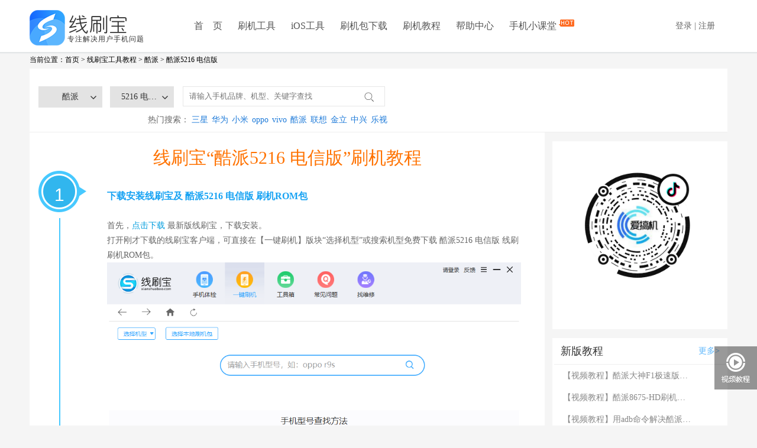

--- FILE ---
content_type: text/html; charset=utf-8
request_url: https://www.xianshuabao.com/ashx/guide.ashx?action=getModel&brandId=1666
body_size: 92918
content:
{"ModelList":[{"BpID":9171,"BrandID":1666,"PatternName":"5108","EnPatternName":"5108","Photo":"model/5108_557307.jpg","AreaID":1,"LastOprEID":69,"CreateTime":"2014-09-03T18:08:57","SortColumn":0,"IsEnable":1,"IsRecommend":1,"PY":"5108","PinYin":"5108","ModelSeries":"","BrandName":null,"EnBrandName":null,"ModelLabel":"5108"},{"BpID":23663,"BrandID":1666,"PatternName":"5109S","EnPatternName":"5109S","Photo":"","AreaID":1,"LastOprEID":112,"CreateTime":"2018-08-04T16:27:41.373","SortColumn":9999,"IsEnable":1,"IsRecommend":1,"PY":"5109S","PinYin":"5109S","ModelSeries":"","BrandName":null,"EnBrandName":null,"ModelLabel":"5109S"},{"BpID":9255,"BrandID":1666,"PatternName":"5200","EnPatternName":"5200","Photo":"model/5200_981322.jpg","AreaID":1,"LastOprEID":83,"CreateTime":"2014-09-03T18:09:00","SortColumn":0,"IsEnable":1,"IsRecommend":1,"PY":"5200","PinYin":"5200","ModelSeries":"电信版","BrandName":null,"EnBrandName":null,"ModelLabel":"5200(电信版)"},{"BpID":20060,"BrandID":1666,"PatternName":"5200S","EnPatternName":"5200S","Photo":"201726060526505533253250.jpg","AreaID":1,"LastOprEID":83,"CreateTime":"2015-08-06T08:44:58","SortColumn":0,"IsEnable":1,"IsRecommend":1,"PY":"5200S","PinYin":"5200S","ModelSeries":"电信3G","BrandName":null,"EnBrandName":null,"ModelLabel":"5200S(电信3G)"},{"BpID":9195,"BrandID":1666,"PatternName":"5210A","EnPatternName":"5210A","Photo":"model/5210A_491576.jpg","AreaID":1,"LastOprEID":83,"CreateTime":"2014-09-03T18:08:57","SortColumn":0,"IsEnable":1,"IsRecommend":1,"PY":"5210A","PinYin":"5210A","ModelSeries":"电信版","BrandName":null,"EnBrandName":null,"ModelLabel":"5210A(电信版)"},{"BpID":9221,"BrandID":1666,"PatternName":"5213","EnPatternName":"5213","Photo":"model/5213_375768.jpg","AreaID":1,"LastOprEID":69,"CreateTime":"2014-09-03T18:08:58","SortColumn":0,"IsEnable":1,"IsRecommend":1,"PY":"5213","PinYin":"5213","ModelSeries":"电信版","BrandName":null,"EnBrandName":null,"ModelLabel":"5213(电信版)"},{"BpID":9124,"BrandID":1666,"PatternName":"5216 电信版","EnPatternName":"5216","Photo":"model/5216_224531.jpg","AreaID":1,"LastOprEID":83,"CreateTime":"2014-09-03T18:08:54","SortColumn":0,"IsEnable":1,"IsRecommend":1,"PY":"5216","PinYin":"5216","ModelSeries":"","BrandName":null,"EnBrandName":null,"ModelLabel":"5216 电信版"},{"BpID":9207,"BrandID":1666,"PatternName":"5216S","EnPatternName":"5216S","Photo":"model/5216S_937118.jpg","AreaID":1,"LastOprEID":83,"CreateTime":"2014-09-03T18:08:58","SortColumn":0,"IsEnable":1,"IsRecommend":1,"PY":"5216S","PinYin":"5216S","ModelSeries":"电信版","BrandName":null,"EnBrandName":null,"ModelLabel":"5216S(电信版)"},{"BpID":9273,"BrandID":1666,"PatternName":"5217","EnPatternName":"5217","Photo":"model/5217_369895.jpg","AreaID":1,"LastOprEID":83,"CreateTime":"2014-09-03T18:09:00","SortColumn":0,"IsEnable":1,"IsRecommend":1,"PY":"5217","PinYin":"5217","ModelSeries":"电信版","BrandName":null,"EnBrandName":null,"ModelLabel":"5217(电信版)"},{"BpID":9164,"BrandID":1666,"PatternName":"5218D","EnPatternName":"5218D","Photo":"model/5218D_735945.jpg","AreaID":1,"LastOprEID":69,"CreateTime":"2014-09-03T18:08:56","SortColumn":0,"IsEnable":1,"IsRecommend":1,"PY":"5218D","PinYin":"5218D","ModelSeries":"","BrandName":null,"EnBrandName":null,"ModelLabel":"5218D"},{"BpID":9159,"BrandID":1666,"PatternName":"5218S 电信版","EnPatternName":"5218S","Photo":"model/5218S_541582.jpg","AreaID":1,"LastOprEID":83,"CreateTime":"2014-09-03T18:08:56","SortColumn":0,"IsEnable":1,"IsRecommend":1,"PY":"5218S","PinYin":"5218S","ModelSeries":"","BrandName":null,"EnBrandName":null,"ModelLabel":"5218S 电信版"},{"BpID":9123,"BrandID":1666,"PatternName":"5230 电信版","EnPatternName":"5230","Photo":"model/5230_948864.jpg","AreaID":1,"LastOprEID":83,"CreateTime":"2014-09-03T18:08:54","SortColumn":0,"IsEnable":1,"IsRecommend":1,"PY":"5230","PinYin":"5230","ModelSeries":"","BrandName":null,"EnBrandName":null,"ModelLabel":"5230 电信版"},{"BpID":22501,"BrandID":1666,"PatternName":"5261","EnPatternName":"5261","Photo":"201741180441445533253250.png","AreaID":1,"LastOprEID":96,"CreateTime":"2017-01-18T16:41:44","SortColumn":0,"IsEnable":1,"IsRecommend":1,"PY":"5261","PinYin":"5261","ModelSeries":"电信4G 灵动白","BrandName":null,"EnBrandName":null,"ModelLabel":"5261(电信4G 灵动白)"},{"BpID":20580,"BrandID":1666,"PatternName":"5263","EnPatternName":"5263","Photo":"201645250745265533253250.jpg","AreaID":1,"LastOprEID":82,"CreateTime":"2016-01-25T19:45:26","SortColumn":0,"IsEnable":1,"IsRecommend":1,"PY":"5263","PinYin":"5263","ModelSeries":"电信4G","BrandName":null,"EnBrandName":null,"ModelLabel":"5263(电信4G)"},{"BpID":20578,"BrandID":1666,"PatternName":"5263C","EnPatternName":"5263C","Photo":"201619250719535533253250.jpg","AreaID":1,"LastOprEID":126,"CreateTime":"2016-01-25T19:19:53","SortColumn":0,"IsEnable":1,"IsRecommend":1,"PY":"5263C","PinYin":"5263C","ModelSeries":"","BrandName":null,"EnBrandName":null,"ModelLabel":"5263C"},{"BpID":23339,"BrandID":1666,"PatternName":"5263CS","EnPatternName":"5263CS","Photo":"201707050307165533253250.jpg","AreaID":1,"LastOprEID":96,"CreateTime":"2017-12-05T15:07:17.05","SortColumn":9999,"IsEnable":1,"IsRecommend":1,"PY":"5263CS","PinYin":"5263CS","ModelSeries":"5263CS","BrandName":null,"EnBrandName":null,"ModelLabel":"5263CS(5263CS)"},{"BpID":20506,"BrandID":1666,"PatternName":"5263S","EnPatternName":"5263S","Photo":"201639140339355533253250.jpg","AreaID":1,"LastOprEID":126,"CreateTime":"2016-01-14T15:39:35","SortColumn":0,"IsEnable":1,"IsRecommend":1,"PY":"5263S","PinYin":"5263S","ModelSeries":"电信4G","BrandName":null,"EnBrandName":null,"ModelLabel":"5263S(电信4G)"},{"BpID":23296,"BrandID":1666,"PatternName":"5267","EnPatternName":"5267","Photo":"201715160315365533253250.jpg","AreaID":1,"LastOprEID":96,"CreateTime":"2017-11-16T15:15:36.71","SortColumn":9999,"IsEnable":1,"IsRecommend":1,"PY":"5267","PinYin":"5267","ModelSeries":"","BrandName":null,"EnBrandName":null,"ModelLabel":"5267"},{"BpID":22814,"BrandID":1666,"PatternName":"5270","EnPatternName":"5270","Photo":"201752220552585533253250.png","AreaID":1,"LastOprEID":82,"CreateTime":"2017-06-22T17:52:58.557","SortColumn":0,"IsEnable":1,"IsRecommend":1,"PY":"5270","PinYin":"5270","ModelSeries":"","BrandName":null,"EnBrandName":null,"ModelLabel":"5270"},{"BpID":9271,"BrandID":1666,"PatternName":"5310","EnPatternName":"5310","Photo":"model/5310_771304.jpg","AreaID":1,"LastOprEID":83,"CreateTime":"2014-09-03T18:09:00","SortColumn":0,"IsEnable":1,"IsRecommend":1,"PY":"5310","PinYin":"5310","ModelSeries":"电信3G","BrandName":null,"EnBrandName":null,"ModelLabel":"5310(电信3G)"},{"BpID":9244,"BrandID":1666,"PatternName":"5311","EnPatternName":"5311","Photo":"model/5311_310037.jpg","AreaID":1,"LastOprEID":83,"CreateTime":"2014-09-03T18:08:59","SortColumn":0,"IsEnable":1,"IsRecommend":1,"PY":"5311","PinYin":"5311","ModelSeries":"电信版","BrandName":null,"EnBrandName":null,"ModelLabel":"5311(电信版)"},{"BpID":20244,"BrandID":1666,"PatternName":"5313S","EnPatternName":"5313S","Photo":"201721060521055533253250.jpg","AreaID":1,"LastOprEID":83,"CreateTime":"2015-10-08T14:28:33","SortColumn":0,"IsEnable":1,"IsRecommend":1,"PY":"5313S","PinYin":"5313S","ModelSeries":"电信4G","BrandName":null,"EnBrandName":null,"ModelLabel":"5313S(电信4G)"},{"BpID":23512,"BrandID":1666,"PatternName":"5315","EnPatternName":"5315","Photo":"201843110243075533253250.jpg","AreaID":1,"LastOprEID":96,"CreateTime":"2018-05-11T14:43:07.293","SortColumn":9999,"IsEnable":1,"IsRecommend":1,"PY":"5315","PinYin":"5315","ModelSeries":"","BrandName":null,"EnBrandName":null,"ModelLabel":"5315"},{"BpID":22162,"BrandID":1666,"PatternName":"5316","EnPatternName":"5316","Photo":"201616140216095533253250.png","AreaID":1,"LastOprEID":83,"CreateTime":"2016-06-14T14:16:09","SortColumn":0,"IsEnable":1,"IsRecommend":1,"PY":"5316","PinYin":"5316","ModelSeries":"电信4G","BrandName":null,"EnBrandName":null,"ModelLabel":"5316(电信4G)"},{"BpID":20163,"BrandID":1666,"PatternName":"5360","EnPatternName":"5360","Photo":"201538090638235533253250.jpg","AreaID":1,"LastOprEID":83,"CreateTime":"2015-09-09T18:38:23","SortColumn":0,"IsEnable":1,"IsRecommend":1,"PY":"5360","PinYin":"5360","ModelSeries":"电信4G","BrandName":null,"EnBrandName":null,"ModelLabel":"5360(电信4G)"},{"BpID":23298,"BrandID":1666,"PatternName":"5367C","EnPatternName":"5367C","Photo":"201705160405225533253250.jpg","AreaID":1,"LastOprEID":96,"CreateTime":"2017-11-16T16:05:22.86","SortColumn":9999,"IsEnable":1,"IsRecommend":1,"PY":"5367C","PinYin":"5367C","ModelSeries":"","BrandName":null,"EnBrandName":null,"ModelLabel":"5367C"},{"BpID":23297,"BrandID":1666,"PatternName":"5370","EnPatternName":"5370","Photo":"201717160317365533253250.jpg","AreaID":1,"LastOprEID":96,"CreateTime":"2017-11-16T15:17:36.58","SortColumn":9999,"IsEnable":1,"IsRecommend":1,"PY":"5370","PinYin":"5370","ModelSeries":"","BrandName":null,"EnBrandName":null,"ModelLabel":"5370"},{"BpID":23513,"BrandID":1666,"PatternName":"5380CA","EnPatternName":"5380CA","Photo":"201859110259425533253250.jpg","AreaID":1,"LastOprEID":96,"CreateTime":"2018-05-11T14:59:42.927","SortColumn":9999,"IsEnable":1,"IsRecommend":1,"PY":"5380CA","PinYin":"5380CA","ModelSeries":"","BrandName":null,"EnBrandName":null,"ModelLabel":"5380CA"},{"BpID":22818,"BrandID":1666,"PatternName":"5560S","EnPatternName":"5560S","Photo":"202059100459225533253250.jpg","AreaID":1,"LastOprEID":95,"CreateTime":"2017-06-23T16:23:42.65","SortColumn":0,"IsEnable":1,"IsRecommend":1,"PY":"5560S","PinYin":"5560S","ModelSeries":"","BrandName":null,"EnBrandName":null,"ModelLabel":"5560S"},{"BpID":23300,"BrandID":1666,"PatternName":"5721","EnPatternName":"5721","Photo":"201709160509485533253250.jpg","AreaID":1,"LastOprEID":96,"CreateTime":"2017-11-16T17:09:48.727","SortColumn":9999,"IsEnable":1,"IsRecommend":1,"PY":"5721","PinYin":"5721","ModelSeries":"","BrandName":null,"EnBrandName":null,"ModelLabel":"5721"},{"BpID":22459,"BrandID":1666,"PatternName":"5820","EnPatternName":"5820","Photo":"201645200545315533253250.png","AreaID":1,"LastOprEID":69,"CreateTime":"2016-12-20T17:45:31","SortColumn":0,"IsEnable":1,"IsRecommend":1,"PY":"5820","PinYin":"5820","ModelSeries":"","BrandName":null,"EnBrandName":null,"ModelLabel":"5820"},{"BpID":9104,"BrandID":1666,"PatternName":"5860A","EnPatternName":"5860A","Photo":"model/5860A_710368.jpg","AreaID":1,"LastOprEID":69,"CreateTime":"2014-09-03T18:08:53","SortColumn":0,"IsEnable":1,"IsRecommend":1,"PY":"5860A","PinYin":"5860A","ModelSeries":"","BrandName":null,"EnBrandName":null,"ModelLabel":"5860A"},{"BpID":9126,"BrandID":1666,"PatternName":"5860S 电信版","EnPatternName":"5860S","Photo":"model/5860S_146047.jpg","AreaID":1,"LastOprEID":83,"CreateTime":"2014-09-03T18:08:54","SortColumn":0,"IsEnable":1,"IsRecommend":1,"PY":"5860S","PinYin":"5860S","ModelSeries":"","BrandName":null,"EnBrandName":null,"ModelLabel":"5860S 电信版"},{"BpID":9140,"BrandID":1666,"PatternName":"5870","EnPatternName":"5870","Photo":"model/5870_337438.jpg","AreaID":1,"LastOprEID":0,"CreateTime":"2014-09-03T18:08:55","SortColumn":0,"IsEnable":1,"IsRecommend":1,"PY":"","PinYin":"","ModelSeries":"","BrandName":null,"EnBrandName":null,"ModelLabel":"5870"},{"BpID":9274,"BrandID":1666,"PatternName":"5872","EnPatternName":"5872","Photo":"model/5872_692819.jpg","AreaID":1,"LastOprEID":83,"CreateTime":"2014-09-03T18:09:00","SortColumn":0,"IsEnable":1,"IsRecommend":1,"PY":"5872","PinYin":"5872","ModelSeries":"电信3G","BrandName":null,"EnBrandName":null,"ModelLabel":"5872(电信3G)"},{"BpID":9223,"BrandID":1666,"PatternName":"5876","EnPatternName":"5876","Photo":"model/5876_727100.jpg","AreaID":1,"LastOprEID":83,"CreateTime":"2014-09-03T18:08:58","SortColumn":0,"IsEnable":1,"IsRecommend":1,"PY":"5876","PinYin":"5876","ModelSeries":"电信版","BrandName":null,"EnBrandName":null,"ModelLabel":"5876(电信版)"},{"BpID":9198,"BrandID":1666,"PatternName":"5879","EnPatternName":"5879","Photo":"model/5879_441500.jpg","AreaID":1,"LastOprEID":83,"CreateTime":"2014-09-03T18:08:57","SortColumn":0,"IsEnable":1,"IsRecommend":1,"PY":"5879","PinYin":"5879","ModelSeries":"电信版","BrandName":null,"EnBrandName":null,"ModelLabel":"5879(电信版)"},{"BpID":9229,"BrandID":1666,"PatternName":"5890","EnPatternName":"5890","Photo":"model/5890_774205.jpg","AreaID":1,"LastOprEID":83,"CreateTime":"2014-09-03T18:08:59","SortColumn":0,"IsEnable":1,"IsRecommend":1,"PY":"5890","PinYin":"5890","ModelSeries":"电信版","BrandName":null,"EnBrandName":null,"ModelLabel":"5890(电信版)"},{"BpID":9197,"BrandID":1666,"PatternName":"5891","EnPatternName":"5891","Photo":"model/5891_990166.jpg","AreaID":1,"LastOprEID":83,"CreateTime":"2014-09-03T18:08:57","SortColumn":0,"IsEnable":1,"IsRecommend":1,"PY":"5891","PinYin":"5891","ModelSeries":"电信版","BrandName":null,"EnBrandName":null,"ModelLabel":"5891(电信版)"},{"BpID":9272,"BrandID":1666,"PatternName":"5891Q","EnPatternName":"5891Q","Photo":"model/5891Q_194229.jpg","AreaID":1,"LastOprEID":126,"CreateTime":"2014-09-03T18:09:00","SortColumn":0,"IsEnable":1,"IsRecommend":1,"PY":"5891Q","PinYin":"5891Q","ModelSeries":"电信版","BrandName":null,"EnBrandName":null,"ModelLabel":"5891Q(电信版)"},{"BpID":19683,"BrandID":1666,"PatternName":"5892-C00","EnPatternName":"5892C00","Photo":"201540070240505533253250.jpg","AreaID":1,"LastOprEID":126,"CreateTime":"2015-05-07T15:15:21","SortColumn":0,"IsEnable":1,"IsRecommend":1,"PY":"5892-C00","PinYin":"5892-C00","ModelSeries":"电信4G版","BrandName":null,"EnBrandName":null,"ModelLabel":"5892-C00(电信4G版)"},{"BpID":9278,"BrandID":1666,"PatternName":"5892","EnPatternName":"589333","Photo":"model/5892_739924.jpg","AreaID":1,"LastOprEID":111,"CreateTime":"2014-09-03T18:09:00","SortColumn":0,"IsEnable":1,"IsRecommend":1,"PY":"5892","PinYin":"5892","ModelSeries":"电信4G","BrandName":null,"EnBrandName":null,"ModelLabel":"5892(电信4G)"},{"BpID":9129,"BrandID":1666,"PatternName":"5910","EnPatternName":"5910","Photo":"model/5910_243228.jpg","AreaID":1,"LastOprEID":0,"CreateTime":"2014-09-03T18:08:54","SortColumn":0,"IsEnable":1,"IsRecommend":1,"PY":"","PinYin":"","ModelSeries":"","BrandName":null,"EnBrandName":null,"ModelLabel":"5910"},{"BpID":9224,"BrandID":1666,"PatternName":"5930","EnPatternName":"5930","Photo":"model/5930_325692.jpg","AreaID":1,"LastOprEID":83,"CreateTime":"2014-09-03T18:08:58","SortColumn":0,"IsEnable":1,"IsRecommend":1,"PY":"5930","PinYin":"5930","ModelSeries":"电信版","BrandName":null,"EnBrandName":null,"ModelLabel":"5930(电信版)"},{"BpID":9205,"BrandID":1666,"PatternName":"5950","EnPatternName":"5950","Photo":"model/5950_664270.jpg","AreaID":1,"LastOprEID":126,"CreateTime":"2014-09-03T18:08:58","SortColumn":0,"IsEnable":1,"IsRecommend":1,"PY":"5950","PinYin":"5950","ModelSeries":"电信版","BrandName":null,"EnBrandName":null,"ModelLabel":"5950(电信版)"},{"BpID":9286,"BrandID":1666,"PatternName":"5951","EnPatternName":"5951","Photo":"model/5951_385620.jpg","AreaID":1,"LastOprEID":96,"CreateTime":"2014-09-03T18:09:01","SortColumn":0,"IsEnable":1,"IsRecommend":1,"PY":"5951","PinYin":"5951","ModelSeries":"酷派5951（电信版）","BrandName":null,"EnBrandName":null,"ModelLabel":"5951(酷派5951（电信版）)"},{"BpID":9257,"BrandID":1666,"PatternName":"5952","EnPatternName":"5952","Photo":"model/5952_178504.jpg","AreaID":1,"LastOprEID":83,"CreateTime":"2014-09-03T18:09:00","SortColumn":0,"IsEnable":1,"IsRecommend":1,"PY":"5952","PinYin":"5952","ModelSeries":"酷派K1（电信4G）","BrandName":null,"EnBrandName":null,"ModelLabel":"5952(酷派K1（电信4G）)"},{"BpID":23307,"BrandID":1666,"PatternName":"5956","EnPatternName":"5956","Photo":"201750170650375533253250.jpg","AreaID":1,"LastOprEID":96,"CreateTime":"2017-11-17T18:50:39.173","SortColumn":9999,"IsEnable":1,"IsRecommend":1,"PY":"5956","PinYin":"5956","ModelSeries":"","BrandName":null,"EnBrandName":null,"ModelLabel":"5956"},{"BpID":9097,"BrandID":1666,"PatternName":"6050","EnPatternName":"6050","Photo":"model/6050_741748.jpg","AreaID":1,"LastOprEID":69,"CreateTime":"2014-09-03T18:08:53","SortColumn":0,"IsEnable":1,"IsRecommend":1,"PY":"6050","PinYin":"6050","ModelSeries":"","BrandName":null,"EnBrandName":null,"ModelLabel":"6050"},{"BpID":9157,"BrandID":1666,"PatternName":"7060 联通版","EnPatternName":"7060","Photo":"model/7060_478752.jpg","AreaID":1,"LastOprEID":83,"CreateTime":"2014-09-03T18:08:56","SortColumn":0,"IsEnable":1,"IsRecommend":1,"PY":"7060","PinYin":"7060","ModelSeries":"","BrandName":null,"EnBrandName":null,"ModelLabel":"7060 联通版"},{"BpID":9349,"BrandID":1666,"PatternName":"7060S","EnPatternName":"7060S","Photo":"201438160338485533253250.jpg","AreaID":1,"LastOprEID":83,"CreateTime":"2014-12-16T15:38:48","SortColumn":0,"IsEnable":1,"IsRecommend":1,"PY":"7060S","PinYin":"7060S","ModelSeries":"","BrandName":null,"EnBrandName":null,"ModelLabel":"7060S"},{"BpID":9239,"BrandID":1666,"PatternName":"7061","EnPatternName":"7061","Photo":"model/7061_692749.jpg","AreaID":1,"LastOprEID":83,"CreateTime":"2014-09-03T18:08:59","SortColumn":0,"IsEnable":1,"IsRecommend":1,"PY":"7061","PinYin":"7061","ModelSeries":"联通3G","BrandName":null,"EnBrandName":null,"ModelLabel":"7061(联通3G)"},{"BpID":22153,"BrandID":1666,"PatternName":"7105","EnPatternName":"7105","Photo":"201632060632285533253250.png","AreaID":1,"LastOprEID":83,"CreateTime":"2016-06-06T18:32:28","SortColumn":0,"IsEnable":1,"IsRecommend":1,"PY":"7105","PinYin":"7105","ModelSeries":"联通4G","BrandName":null,"EnBrandName":null,"ModelLabel":"7105(联通4G)"},{"BpID":9136,"BrandID":1666,"PatternName":"7230","EnPatternName":"7230","Photo":"model/7230_788923.jpg","AreaID":1,"LastOprEID":83,"CreateTime":"2014-09-03T18:08:55","SortColumn":0,"IsEnable":1,"IsRecommend":1,"PY":"7230","PinYin":"7230","ModelSeries":"","BrandName":null,"EnBrandName":null,"ModelLabel":"7230"},{"BpID":9170,"BrandID":1666,"PatternName":"7230S 联通版","EnPatternName":"7230S","Photo":"model/7230S_381641.jpg","AreaID":1,"LastOprEID":83,"CreateTime":"2014-09-03T18:08:56","SortColumn":0,"IsEnable":1,"IsRecommend":1,"PY":"7230S","PinYin":"7230S","ModelSeries":"","BrandName":null,"EnBrandName":null,"ModelLabel":"7230S 联通版"},{"BpID":9099,"BrandID":1666,"PatternName":"7231 联通版","EnPatternName":"7231","Photo":"model/7231_663263.jpg","AreaID":1,"LastOprEID":83,"CreateTime":"2014-09-03T18:08:53","SortColumn":0,"IsEnable":1,"IsRecommend":1,"PY":"7231","PinYin":"7231","ModelSeries":"","BrandName":null,"EnBrandName":null,"ModelLabel":"7231 联通版"},{"BpID":9269,"BrandID":1666,"PatternName":"7232","EnPatternName":"7232","Photo":"model/7232_419972.jpg","AreaID":1,"LastOprEID":83,"CreateTime":"2014-09-03T18:09:00","SortColumn":0,"IsEnable":1,"IsRecommend":1,"PY":"7232","PinYin":"7232","ModelSeries":"","BrandName":null,"EnBrandName":null,"ModelLabel":"7232"},{"BpID":9228,"BrandID":1666,"PatternName":"7235","EnPatternName":"7235","Photo":"model/7235_598539.jpg","AreaID":1,"LastOprEID":83,"CreateTime":"2014-09-03T18:08:59","SortColumn":0,"IsEnable":1,"IsRecommend":1,"PY":"7235","PinYin":"7235","ModelSeries":"联通版","BrandName":null,"EnBrandName":null,"ModelLabel":"7235(联通版)"},{"BpID":20063,"BrandID":1666,"PatternName":"7236","EnPatternName":"7236","Photo":"201542060142475533253250.jpg","AreaID":1,"LastOprEID":83,"CreateTime":"2015-08-06T13:42:47","SortColumn":0,"IsEnable":1,"IsRecommend":1,"PY":"7236","PinYin":"7236","ModelSeries":"联通版","BrandName":null,"EnBrandName":null,"ModelLabel":"7236(联通版)"},{"BpID":9259,"BrandID":1666,"PatternName":"7251","EnPatternName":"7251","Photo":"model/7251_677094.jpg","AreaID":1,"LastOprEID":83,"CreateTime":"2014-09-03T18:09:00","SortColumn":0,"IsEnable":1,"IsRecommend":1,"PY":"7251","PinYin":"7251","ModelSeries":"联通3G","BrandName":null,"EnBrandName":null,"ModelLabel":"7251(联通3G)"},{"BpID":9105,"BrandID":1666,"PatternName":"7260A","EnPatternName":"7260A","Photo":"model/7260A_886034.jpg","AreaID":1,"LastOprEID":69,"CreateTime":"2014-09-03T18:08:54","SortColumn":0,"IsEnable":1,"IsRecommend":1,"PY":"7260A","PinYin":"7260A","ModelSeries":"","BrandName":null,"EnBrandName":null,"ModelLabel":"7260A"},{"BpID":9132,"BrandID":1666,"PatternName":"7266","EnPatternName":"7266","Photo":"model/7266_770226.jpg","AreaID":1,"LastOprEID":0,"CreateTime":"2014-09-03T18:08:54","SortColumn":0,"IsEnable":1,"IsRecommend":1,"PY":"","PinYin":"","ModelSeries":"","BrandName":null,"EnBrandName":null,"ModelLabel":"7266"},{"BpID":9226,"BrandID":1666,"PatternName":"7268","EnPatternName":"7268","Photo":"model/7268_247207.jpg","AreaID":1,"LastOprEID":83,"CreateTime":"2014-09-03T18:08:58","SortColumn":0,"IsEnable":1,"IsRecommend":1,"PY":"7268","PinYin":"7268","ModelSeries":"联通版","BrandName":null,"EnBrandName":null,"ModelLabel":"7268(联通版)"},{"BpID":9200,"BrandID":1666,"PatternName":"7269","EnPatternName":"7269","Photo":"model/春雷MAX 7269_538681.jpg","AreaID":1,"LastOprEID":83,"CreateTime":"2014-09-03T18:08:58","SortColumn":0,"IsEnable":1,"IsRecommend":1,"PY":"7269","PinYin":"7269","ModelSeries":"联通版","BrandName":null,"EnBrandName":null,"ModelLabel":"7269(联通版)"},{"BpID":9161,"BrandID":1666,"PatternName":"7270 联通版","EnPatternName":"7270","Photo":"model/7270_315840.jpg","AreaID":1,"LastOprEID":83,"CreateTime":"2014-09-03T18:08:56","SortColumn":0,"IsEnable":1,"IsRecommend":1,"PY":"7270","PinYin":"7270","ModelSeries":"","BrandName":null,"EnBrandName":null,"ModelLabel":"7270 联通版"},{"BpID":19783,"BrandID":1666,"PatternName":"7270_W00","EnPatternName":"7270_W00","Photo":"201728060528265533253250.jpg","AreaID":1,"LastOprEID":83,"CreateTime":"2015-06-06T09:57:03","SortColumn":0,"IsEnable":1,"IsRecommend":1,"PY":"7270_W00","PinYin":"7270_W00","ModelSeries":"","BrandName":null,"EnBrandName":null,"ModelLabel":"7270_W00"},{"BpID":9254,"BrandID":1666,"PatternName":"7275","EnPatternName":"7275","Photo":"model/7275_482731.jpg","AreaID":1,"LastOprEID":82,"CreateTime":"2014-09-03T18:09:00","SortColumn":0,"IsEnable":1,"IsRecommend":1,"PY":"7275","PinYin":"7275","ModelSeries":"联通3G","BrandName":null,"EnBrandName":null,"ModelLabel":"7275(联通3G)"},{"BpID":9130,"BrandID":1666,"PatternName":"7290 联通版","EnPatternName":"7290","Photo":"model/炫影90W 7290_418894.jpg","AreaID":1,"LastOprEID":83,"CreateTime":"2014-09-03T18:08:54","SortColumn":0,"IsEnable":1,"IsRecommend":1,"PY":"7290","PinYin":"7290","ModelSeries":"","BrandName":null,"EnBrandName":null,"ModelLabel":"7290 联通版"},{"BpID":9230,"BrandID":1666,"PatternName":"7295","EnPatternName":"7295","Photo":"model/春雷MAX 7295_520055.jpg","AreaID":1,"LastOprEID":83,"CreateTime":"2014-09-03T18:08:59","SortColumn":0,"IsEnable":1,"IsRecommend":1,"PY":"7295","PinYin":"7295","ModelSeries":"联通版","BrandName":null,"EnBrandName":null,"ModelLabel":"7295(联通版)"},{"BpID":9206,"BrandID":1666,"PatternName":"7295+","EnPatternName":"7295+","Photo":"201448100248115533253250.jpg","AreaID":1,"LastOprEID":83,"CreateTime":"2014-09-10T14:48:11","SortColumn":0,"IsEnable":1,"IsRecommend":1,"PY":"7295+","PinYin":"7295+","ModelSeries":"春雷MAX","BrandName":null,"EnBrandName":null,"ModelLabel":"7295+(春雷MAX)"},{"BpID":9192,"BrandID":1666,"PatternName":"7295A","EnPatternName":"7295A","Photo":"model/7295A_394395.jpg","AreaID":1,"LastOprEID":83,"CreateTime":"2014-09-03T18:08:57","SortColumn":0,"IsEnable":1,"IsRecommend":1,"PY":"7295A","PinYin":"7295A","ModelSeries":"青春版/联通版","BrandName":null,"EnBrandName":null,"ModelLabel":"7295A(青春版/联通版)"},{"BpID":9174,"BrandID":1666,"PatternName":"7295C","EnPatternName":"7295C","Photo":"model/7295C_507231.jpg","AreaID":1,"LastOprEID":82,"CreateTime":"2015-06-02T13:34:44","SortColumn":0,"IsEnable":1,"IsRecommend":1,"PY":"7295C","PinYin":"7295C","ModelSeries":"","BrandName":null,"EnBrandName":null,"ModelLabel":"7295C"},{"BpID":9252,"BrandID":1666,"PatternName":"7295C_C00","EnPatternName":"7295C_C00","Photo":"model/7295C-C00_884140.jpg","AreaID":1,"LastOprEID":83,"CreateTime":"2014-09-03T18:08:59","SortColumn":0,"IsEnable":1,"IsRecommend":1,"PY":"7295C_C00","PinYin":"7295C_C00","ModelSeries":"","BrandName":null,"EnBrandName":null,"ModelLabel":"7295C_C00"},{"BpID":9194,"BrandID":1666,"PatternName":"7296","EnPatternName":"7296","Photo":"model/7296_745727.jpg","AreaID":1,"LastOprEID":82,"CreateTime":"2014-09-03T18:08:57","SortColumn":0,"IsEnable":1,"IsRecommend":1,"PY":"7296","PinYin":"7296","ModelSeries":"联通版","BrandName":null,"EnBrandName":null,"ModelLabel":"7296(联通版)"},{"BpID":9156,"BrandID":1666,"PatternName":"7296S","EnPatternName":"7296S","Photo":"model/7296S_127420.jpg","AreaID":1,"LastOprEID":126,"CreateTime":"2014-09-03T18:08:55","SortColumn":0,"IsEnable":1,"IsRecommend":1,"PY":"7296S","PinYin":"7296S","ModelSeries":"","BrandName":null,"EnBrandName":null,"ModelLabel":"7296S"},{"BpID":9287,"BrandID":1666,"PatternName":"7298A","EnPatternName":"7298A","Photo":"model/7298A_238362.jpg","AreaID":1,"LastOprEID":83,"CreateTime":"2014-09-03T18:09:01","SortColumn":0,"IsEnable":1,"IsRecommend":1,"PY":"7298A","PinYin":"7298A","ModelSeries":"春雷HD（联通版）","BrandName":null,"EnBrandName":null,"ModelLabel":"7298A(春雷HD（联通版）)"},{"BpID":9268,"BrandID":1666,"PatternName":"7298D","EnPatternName":"7298D","Photo":"model/7298D_997047.jpg","AreaID":1,"LastOprEID":83,"CreateTime":"2014-09-03T18:09:00","SortColumn":0,"IsEnable":1,"IsRecommend":1,"PY":"7298D","PinYin":"7298D","ModelSeries":"联通版","BrandName":null,"EnBrandName":null,"ModelLabel":"7298D(联通版)"},{"BpID":9277,"BrandID":1666,"PatternName":"7320","EnPatternName":"7320","Photo":"model/7320_642743.jpg","AreaID":1,"LastOprEID":82,"CreateTime":"2014-09-03T18:09:00","SortColumn":0,"IsEnable":1,"IsRecommend":1,"PY":"7320","PinYin":"7320","ModelSeries":"","BrandName":null,"EnBrandName":null,"ModelLabel":"7320"},{"BpID":20473,"BrandID":1666,"PatternName":"7500","EnPatternName":"7500","Photo":"201531090431145533253250.jpg","AreaID":1,"LastOprEID":83,"CreateTime":"2015-12-09T16:31:14","SortColumn":0,"IsEnable":1,"IsRecommend":1,"PY":"7500","PinYin":"7500","ModelSeries":"","BrandName":null,"EnBrandName":null,"ModelLabel":"7500"},{"BpID":23659,"BrandID":1666,"PatternName":"7560I","EnPatternName":"7560I","Photo":"202028100428545533253250.jpg","AreaID":1,"LastOprEID":95,"CreateTime":"2018-08-03T17:06:05.667","SortColumn":9999,"IsEnable":1,"IsRecommend":1,"PY":"7560I","PinYin":"7560I","ModelSeries":"","BrandName":null,"EnBrandName":null,"ModelLabel":"7560I"},{"BpID":23656,"BrandID":1666,"PatternName":"7576U","EnPatternName":"7576U","Photo":"202057100457595533253250.jpg","AreaID":1,"LastOprEID":95,"CreateTime":"2018-08-03T16:58:26.727","SortColumn":9999,"IsEnable":1,"IsRecommend":1,"PY":"7576U","PinYin":"7576U","ModelSeries":"","BrandName":null,"EnBrandName":null,"ModelLabel":"7576U"},{"BpID":19636,"BrandID":1666,"PatternName":"7605","EnPatternName":"7605","Photo":"201721120221465533253250.jpg","AreaID":1,"LastOprEID":83,"CreateTime":"2015-04-16T22:46:28","SortColumn":0,"IsEnable":1,"IsRecommend":1,"PY":"7605","PinYin":"7605","ModelSeries":"联通4G","BrandName":null,"EnBrandName":null,"ModelLabel":"7605(联通4G)"},{"BpID":9267,"BrandID":1666,"PatternName":"7620L","EnPatternName":"7620L","Photo":"model/7620L_821381.jpg","AreaID":1,"LastOprEID":71,"CreateTime":"2014-09-03T18:09:00","SortColumn":0,"IsEnable":1,"IsRecommend":1,"PY":"7620L","PinYin":"7620L","ModelSeries":"酷派K1（联通4G）","BrandName":null,"EnBrandName":null,"ModelLabel":"7620L(酷派K1（联通4G）)"},{"BpID":22248,"BrandID":1666,"PatternName":"7620L-W00","EnPatternName":"7620LW00","Photo":"201658171158325533253250.jpg","AreaID":1,"LastOprEID":83,"CreateTime":"2016-10-17T11:58:32","SortColumn":0,"IsEnable":1,"IsRecommend":1,"PY":"7620L-W00","PinYin":"7620L-W00","ModelSeries":"酷派K1（联通4G）","BrandName":null,"EnBrandName":null,"ModelLabel":"7620L-W00(酷派K1（联通4G）)"},{"BpID":22482,"BrandID":1666,"PatternName":"7722","EnPatternName":"7722","Photo":"201738121138225533253250.png","AreaID":1,"LastOprEID":111,"CreateTime":"2017-01-12T11:38:22","SortColumn":0,"IsEnable":1,"IsRecommend":1,"PY":"7722","PinYin":"7722","ModelSeries":"","BrandName":null,"EnBrandName":null,"ModelLabel":"7722"},{"BpID":22811,"BrandID":1666,"PatternName":"7722CT","EnPatternName":"7722CT","Photo":"201745220245315533253250.png","AreaID":1,"LastOprEID":82,"CreateTime":"2017-06-22T14:45:31.52","SortColumn":0,"IsEnable":1,"IsRecommend":1,"PY":"7722CT","PinYin":"7722CT","ModelSeries":"","BrandName":null,"EnBrandName":null,"ModelLabel":"7722CT"},{"BpID":24181,"BrandID":1666,"PatternName":"7818","EnPatternName":"7818","Photo":"202055100455555533253250.jpg","AreaID":1,"LastOprEID":95,"CreateTime":"2019-11-19T22:33:04.553","SortColumn":9999,"IsEnable":1,"IsRecommend":1,"PY":"7818","PinYin":"7818","ModelSeries":"","BrandName":null,"EnBrandName":null,"ModelLabel":"7818"},{"BpID":9341,"BrandID":1666,"PatternName":"7920","EnPatternName":"7920","Photo":"201404301204065533253250.jpg","AreaID":1,"LastOprEID":83,"CreateTime":"2014-10-30T12:04:06","SortColumn":0,"IsEnable":1,"IsRecommend":1,"PY":"7920","PinYin":"7920","ModelSeries":"联通4G","BrandName":null,"EnBrandName":null,"ModelLabel":"7920(联通4G)"},{"BpID":9115,"BrandID":1666,"PatternName":"8010","EnPatternName":"8010","Photo":"model/8010_726093.jpg","AreaID":1,"LastOprEID":83,"CreateTime":"2014-09-03T18:08:54","SortColumn":0,"IsEnable":1,"IsRecommend":1,"PY":"8010","PinYin":"8010","ModelSeries":"","BrandName":null,"EnBrandName":null,"ModelLabel":"8010"},{"BpID":9218,"BrandID":1666,"PatternName":"8012","EnPatternName":"8012","Photo":"model/8012_855662.jpg","AreaID":1,"LastOprEID":83,"CreateTime":"2015-04-13T10:01:08","SortColumn":0,"IsEnable":1,"IsRecommend":1,"PY":"8012","PinYin":"8012","ModelSeries":"移动版","BrandName":null,"EnBrandName":null,"ModelLabel":"8012(移动版)"},{"BpID":9242,"BrandID":1666,"PatternName":"8017","EnPatternName":"8017","Photo":"model/8017_937188.jpg","AreaID":1,"LastOprEID":83,"CreateTime":"2014-09-03T18:08:59","SortColumn":0,"IsEnable":1,"IsRecommend":1,"PY":"8017","PinYin":"8017","ModelSeries":"移动4G","BrandName":null,"EnBrandName":null,"ModelLabel":"8017(移动4G)"},{"BpID":19449,"BrandID":1666,"PatternName":"8017-T00","EnPatternName":"8017T00","Photo":"201524120924155533253250.jpg","AreaID":1,"LastOprEID":83,"CreateTime":"2015-03-12T09:24:15","SortColumn":0,"IsEnable":1,"IsRecommend":1,"PY":"8017-T00","PinYin":"8017-T00","ModelSeries":"移动4G","BrandName":null,"EnBrandName":null,"ModelLabel":"8017-T00(移动4G)"},{"BpID":9122,"BrandID":1666,"PatternName":"8020","EnPatternName":"8020","Photo":"model/8020_773198.jpg","AreaID":1,"LastOprEID":0,"CreateTime":"2014-09-03T18:08:54","SortColumn":0,"IsEnable":1,"IsRecommend":1,"PY":"","PinYin":"","ModelSeries":"","BrandName":null,"EnBrandName":null,"ModelLabel":"8020"},{"BpID":9109,"BrandID":1666,"PatternName":"8020+","EnPatternName":"8020+","Photo":"201441100241555533253250.jpg","AreaID":1,"LastOprEID":3,"CreateTime":"2014-09-10T14:41:55","SortColumn":0,"IsEnable":1,"IsRecommend":1,"PY":"8020+","PinYin":"8020+","ModelSeries":"","BrandName":null,"EnBrandName":null,"ModelLabel":"8020+"},{"BpID":9310,"BrandID":1666,"PatternName":"8021","EnPatternName":"8021","Photo":"201406251106195533253250.jpg","AreaID":1,"LastOprEID":126,"CreateTime":"2014-09-25T11:06:19","SortColumn":0,"IsEnable":1,"IsRecommend":1,"PY":"8021","PinYin":"8021","ModelSeries":"移动4G","BrandName":null,"EnBrandName":null,"ModelLabel":"8021(移动4G)"},{"BpID":9110,"BrandID":1666,"PatternName":"8028","EnPatternName":"8028","Photo":"model/8028_854655.jpg","AreaID":1,"LastOprEID":83,"CreateTime":"2015-04-16T23:05:49","SortColumn":0,"IsEnable":1,"IsRecommend":1,"PY":"8028","PinYin":"8028","ModelSeries":"","BrandName":null,"EnBrandName":null,"ModelLabel":"8028"},{"BpID":23308,"BrandID":1666,"PatternName":"8029","EnPatternName":"8029","Photo":"201706181006055533253250.jpg","AreaID":1,"LastOprEID":96,"CreateTime":"2017-11-18T10:06:05.71","SortColumn":9999,"IsEnable":1,"IsRecommend":1,"PY":"8029","PinYin":"8029","ModelSeries":"","BrandName":null,"EnBrandName":null,"ModelLabel":"8029"},{"BpID":9118,"BrandID":1666,"PatternName":"8050 移动版","EnPatternName":"8050","Photo":"model/8050_500351.jpg","AreaID":1,"LastOprEID":83,"CreateTime":"2014-09-03T18:08:54","SortColumn":0,"IsEnable":1,"IsRecommend":1,"PY":"8050","PinYin":"8050","ModelSeries":"","BrandName":null,"EnBrandName":null,"ModelLabel":"8050 移动版"},{"BpID":9220,"BrandID":1666,"PatternName":"8056","EnPatternName":"8056","Photo":"model/8056_200102.jpg","AreaID":1,"LastOprEID":83,"CreateTime":"2014-09-03T18:08:58","SortColumn":0,"IsEnable":1,"IsRecommend":1,"PY":"8056","PinYin":"8056","ModelSeries":"移动版","BrandName":null,"EnBrandName":null,"ModelLabel":"8056(移动版)"},{"BpID":9116,"BrandID":1666,"PatternName":"8070 移动版","EnPatternName":"8070","Photo":"model/8070_901759.jpg","AreaID":1,"LastOprEID":69,"CreateTime":"2014-09-03T18:08:54","SortColumn":0,"IsEnable":1,"IsRecommend":1,"PY":"8070","PinYin":"8070","ModelSeries":"","BrandName":null,"EnBrandName":null,"ModelLabel":"8070 移动版"},{"BpID":9106,"BrandID":1666,"PatternName":"8070D","EnPatternName":"8070D","Photo":"model/8070D_484625.jpg","AreaID":1,"LastOprEID":69,"CreateTime":"2014-09-03T18:08:54","SortColumn":0,"IsEnable":1,"IsRecommend":1,"PY":"8070D","PinYin":"8070D","ModelSeries":"","BrandName":null,"EnBrandName":null,"ModelLabel":"8070D"},{"BpID":19798,"BrandID":1666,"PatternName":"8071","EnPatternName":"8071","Photo":"201727060527275533253250.jpg","AreaID":1,"LastOprEID":83,"CreateTime":"2015-06-08T16:49:20","SortColumn":0,"IsEnable":1,"IsRecommend":1,"PY":"8071","PinYin":"8071","ModelSeries":"移动3G","BrandName":null,"EnBrandName":null,"ModelLabel":"8071(移动3G)"},{"BpID":9209,"BrandID":1666,"PatternName":"8076","EnPatternName":"8076","Photo":"model/8076_858633.jpg","AreaID":1,"LastOprEID":83,"CreateTime":"2014-09-03T18:08:58","SortColumn":0,"IsEnable":1,"IsRecommend":1,"PY":"8076","PinYin":"8076","ModelSeries":"移动版","BrandName":null,"EnBrandName":null,"ModelLabel":"8076(移动版)"},{"BpID":9270,"BrandID":1666,"PatternName":"8076D","EnPatternName":"8076D","Photo":"model/8076D_595638.jpg","AreaID":1,"LastOprEID":71,"CreateTime":"2014-09-03T18:09:00","SortColumn":0,"IsEnable":1,"IsRecommend":1,"PY":"8076D","PinYin":"8076D","ModelSeries":"移动3G","BrandName":null,"EnBrandName":null,"ModelLabel":"8076D(移动3G)"},{"BpID":9188,"BrandID":1666,"PatternName":"8079","EnPatternName":"8079","Photo":"model/8079_121547.jpg","AreaID":1,"LastOprEID":126,"CreateTime":"2014-09-03T18:08:57","SortColumn":0,"IsEnable":1,"IsRecommend":1,"PY":"8079","PinYin":"8079","ModelSeries":"移动3G","BrandName":null,"EnBrandName":null,"ModelLabel":"8079(移动3G)"},{"BpID":9211,"BrandID":1666,"PatternName":"8085","EnPatternName":"8085","Photo":"model/8085_309967.jpg","AreaID":1,"LastOprEID":83,"CreateTime":"2014-09-03T18:08:58","SortColumn":0,"IsEnable":1,"IsRecommend":1,"PY":"8085","PinYin":"8085","ModelSeries":"移动3G","BrandName":null,"EnBrandName":null,"ModelLabel":"8085(移动3G)"},{"BpID":9256,"BrandID":1666,"PatternName":"8085N","EnPatternName":"8085N","Photo":"model/8085N_902837.jpg","AreaID":1,"LastOprEID":82,"CreateTime":"2014-09-03T18:09:00","SortColumn":0,"IsEnable":1,"IsRecommend":1,"PY":"8085N","PinYin":"8085N","ModelSeries":"移动3G","BrandName":null,"EnBrandName":null,"ModelLabel":"8085N(移动3G)"},{"BpID":9162,"BrandID":1666,"PatternName":"8085Q 移动版","EnPatternName":"8085Q","Photo":"model/8085Q_961688.jpg","AreaID":1,"LastOprEID":126,"CreateTime":"2014-09-03T18:08:56","SortColumn":0,"IsEnable":1,"IsRecommend":1,"PY":"8085Q","PinYin":"8085Q","ModelSeries":"","BrandName":null,"EnBrandName":null,"ModelLabel":"8085Q 移动版"},{"BpID":9168,"BrandID":1666,"PatternName":"8089 移动3G","EnPatternName":"8089","Photo":"model/8089_783050.jpg","AreaID":1,"LastOprEID":96,"CreateTime":"2014-09-03T18:08:56","SortColumn":0,"IsEnable":1,"IsRecommend":1,"PY":"8089","PinYin":"8089","ModelSeries":"","BrandName":null,"EnBrandName":null,"ModelLabel":"8089 移动3G"},{"BpID":20241,"BrandID":1666,"PatternName":"8105","EnPatternName":"8105","Photo":"201701120301215533253250.jpg","AreaID":1,"LastOprEID":83,"CreateTime":"2015-10-08T11:54:27","SortColumn":0,"IsEnable":1,"IsRecommend":1,"PY":"8105","PinYin":"8105","ModelSeries":"移动4G","BrandName":null,"EnBrandName":null,"ModelLabel":"8105(移动4G)"},{"BpID":9199,"BrandID":1666,"PatternName":"8122","EnPatternName":"8122","Photo":"model/8122_940090.jpg","AreaID":1,"LastOprEID":83,"CreateTime":"2014-09-03T18:08:58","SortColumn":0,"IsEnable":1,"IsRecommend":1,"PY":"8122","PinYin":"8122","ModelSeries":"移动版","BrandName":null,"EnBrandName":null,"ModelLabel":"8122(移动版)"},{"BpID":9119,"BrandID":1666,"PatternName":"8150D 移动版","EnPatternName":"8150D","Photo":"model/8150D_676017.jpg","AreaID":1,"LastOprEID":83,"CreateTime":"2014-09-03T18:08:54","SortColumn":0,"IsEnable":1,"IsRecommend":1,"PY":"8150D","PinYin":"8150D","ModelSeries":"","BrandName":null,"EnBrandName":null,"ModelLabel":"8150D 移动版"},{"BpID":9189,"BrandID":1666,"PatternName":"8150S","EnPatternName":"8150S","Photo":"model/8150S_297213.jpg","AreaID":1,"LastOprEID":69,"CreateTime":"2014-09-03T18:08:57","SortColumn":0,"IsEnable":1,"IsRecommend":1,"PY":"8150S","PinYin":"8150S","ModelSeries":"酷派8150S（移动版）","BrandName":null,"EnBrandName":null,"ModelLabel":"8150S(酷派8150S（移动版）)"},{"BpID":9212,"BrandID":1666,"PatternName":"8185","EnPatternName":"8185","Photo":"model/8185_808557.jpg","AreaID":1,"LastOprEID":83,"CreateTime":"2014-09-03T18:08:58","SortColumn":0,"IsEnable":1,"IsRecommend":1,"PY":"8185","PinYin":"8185","ModelSeries":"移动版","BrandName":null,"EnBrandName":null,"ModelLabel":"8185(移动版)"},{"BpID":9311,"BrandID":1666,"PatternName":"8190","EnPatternName":"8190","Photo":"201404250504305533253250.jpg","AreaID":1,"LastOprEID":83,"CreateTime":"2014-09-25T17:04:30","SortColumn":0,"IsEnable":1,"IsRecommend":1,"PY":"8190","PinYin":"8190","ModelSeries":"移动版","BrandName":null,"EnBrandName":null,"ModelLabel":"8190(移动版)"},{"BpID":9210,"BrandID":1666,"PatternName":"8190Q","EnPatternName":"8190Q","Photo":"model/8190Q_134301.jpg","AreaID":1,"LastOprEID":83,"CreateTime":"2014-09-03T18:08:58","SortColumn":0,"IsEnable":1,"IsRecommend":1,"PY":"8190Q","PinYin":"8190Q","ModelSeries":"移动版","BrandName":null,"EnBrandName":null,"ModelLabel":"8190Q(移动版)"},{"BpID":9216,"BrandID":1666,"PatternName":"8195","EnPatternName":"8195","Photo":"model/8195_181405.jpg","AreaID":1,"LastOprEID":83,"CreateTime":"2014-09-03T18:08:58","SortColumn":0,"IsEnable":1,"IsRecommend":1,"PY":"8195","PinYin":"8195","ModelSeries":"移动版","BrandName":null,"EnBrandName":null,"ModelLabel":"8195(移动版)"},{"BpID":9169,"BrandID":1666,"PatternName":"8198T 移动版","EnPatternName":"8198T","Photo":"model/8198T_635792.jpg","AreaID":1,"LastOprEID":83,"CreateTime":"2014-09-03T18:08:56","SortColumn":0,"IsEnable":1,"IsRecommend":1,"PY":"8198T","PinYin":"8198T","ModelSeries":"","BrandName":null,"EnBrandName":null,"ModelLabel":"8198T 移动版"},{"BpID":9215,"BrandID":1666,"PatternName":"8295","EnPatternName":"8295","Photo":"model/8295_328663.jpg","AreaID":1,"LastOprEID":83,"CreateTime":"2014-09-03T18:08:58","SortColumn":0,"IsEnable":1,"IsRecommend":1,"PY":"8295","PinYin":"8295","ModelSeries":"移动版","BrandName":null,"EnBrandName":null,"ModelLabel":"8295(移动版)"},{"BpID":9155,"BrandID":1666,"PatternName":"8295C 移动版","EnPatternName":"8295C","Photo":"model/8295C_851753.jpg","AreaID":1,"LastOprEID":83,"CreateTime":"2014-09-03T18:08:55","SortColumn":0,"IsEnable":1,"IsRecommend":1,"PY":"8295C","PinYin":"8295C","ModelSeries":"","BrandName":null,"EnBrandName":null,"ModelLabel":"8295C 移动版"},{"BpID":9187,"BrandID":1666,"PatternName":"8295M","EnPatternName":"8295M","Photo":"model/8295M_698622.jpg","AreaID":1,"LastOprEID":83,"CreateTime":"2014-09-03T18:08:57","SortColumn":0,"IsEnable":1,"IsRecommend":1,"PY":"8295M","PinYin":"8295M","ModelSeries":"移动版","BrandName":null,"EnBrandName":null,"ModelLabel":"8295M(移动版)"},{"BpID":9279,"BrandID":1666,"PatternName":"8297","EnPatternName":"8297","Photo":"model/8297_915590.jpg","AreaID":1,"LastOprEID":83,"CreateTime":"2014-09-03T18:09:00","SortColumn":0,"IsEnable":1,"IsRecommend":1,"PY":"8297","PinYin":"8297","ModelSeries":"大神F1（移动3G）","BrandName":null,"EnBrandName":null,"ModelLabel":"8297(大神F1（移动3G）)"},{"BpID":19769,"BrandID":1666,"PatternName":"8297-C00","EnPatternName":"8297C00","Photo":"201730060530395533253250.jpg","AreaID":1,"LastOprEID":96,"CreateTime":"2015-06-03T08:41:33","SortColumn":0,"IsEnable":1,"IsRecommend":1,"PY":"8297-C00","PinYin":"8297-C00","ModelSeries":"大神F1（电信4G）","BrandName":null,"EnBrandName":null,"ModelLabel":"8297-C00(大神F1（电信4G）)"},{"BpID":9251,"BrandID":1666,"PatternName":"8297D","EnPatternName":"8297D","Photo":"model/8297D_855732.jpg","AreaID":1,"LastOprEID":83,"CreateTime":"2014-09-03T18:08:59","SortColumn":0,"IsEnable":1,"IsRecommend":1,"PY":"8297D","PinYin":"8297D","ModelSeries":"大神F1青春版（移动3G）","BrandName":null,"EnBrandName":null,"ModelLabel":"8297D(大神F1青春版（移动3G）)"},{"BpID":19725,"BrandID":1666,"PatternName":"8297-T01","EnPatternName":"8297T01","Photo":"201650250550475533253250.png","AreaID":1,"LastOprEID":71,"CreateTime":"2015-05-21T09:51:17","SortColumn":0,"IsEnable":1,"IsRecommend":1,"PY":"8297-T01","PinYin":"8297-T01","ModelSeries":"大神F1 Plus（移动4G）","BrandName":null,"EnBrandName":null,"ModelLabel":"8297-T01(大神F1 Plus（移动4G）)"},{"BpID":22218,"BrandID":1666,"PatternName":"8297-T02","EnPatternName":"8297T02","Photo":"201621230221335533253250.png","AreaID":1,"LastOprEID":83,"CreateTime":"2016-08-23T14:21:33","SortColumn":0,"IsEnable":1,"IsRecommend":1,"PY":"8297-T02","PinYin":"8297-T02","ModelSeries":"大神F1极速版（移动4G）","BrandName":null,"EnBrandName":null,"ModelLabel":"8297-T02(大神F1极速版（移动4G）)"},{"BpID":9260,"BrandID":1666,"PatternName":"8297W","EnPatternName":"8297W","Photo":"model/8297W_774276.jpg","AreaID":1,"LastOprEID":96,"CreateTime":"2015-06-02T11:28:36","SortColumn":0,"IsEnable":1,"IsRecommend":1,"PY":"8297W","PinYin":"8297W","ModelSeries":"大神F1（联通3G）","BrandName":null,"EnBrandName":null,"ModelLabel":"8297W(大神F1（联通3G）)"},{"BpID":22182,"BrandID":1666,"PatternName":"8297-W01","EnPatternName":"8297W01","Photo":"201658140358435533253250.png","AreaID":1,"LastOprEID":83,"CreateTime":"2016-07-14T15:58:43","SortColumn":0,"IsEnable":1,"IsRecommend":1,"PY":"8297-W01","PinYin":"8297-W01","ModelSeries":"大神F1 Plus（联通4G）","BrandName":null,"EnBrandName":null,"ModelLabel":"8297-W01(大神F1 Plus（联通4G）)"},{"BpID":22502,"BrandID":1666,"PatternName":"8298-A01","EnPatternName":"8298A01","Photo":"201745180545475533253250.png","AreaID":1,"LastOprEID":96,"CreateTime":"2017-01-18T17:45:47","SortColumn":0,"IsEnable":1,"IsRecommend":1,"PY":"8298-A01","PinYin":"8298-A01","ModelSeries":"全网通","BrandName":null,"EnBrandName":null,"ModelLabel":"8298-A01(全网通)"},{"BpID":23302,"BrandID":1666,"PatternName":"8298-M02","EnPatternName":"8298M02","Photo":"201701160601505533253250.jpg","AreaID":1,"LastOprEID":96,"CreateTime":"2017-11-16T18:01:50.98","SortColumn":9999,"IsEnable":1,"IsRecommend":1,"PY":"8298-M02","PinYin":"8298-M02","ModelSeries":"","BrandName":null,"EnBrandName":null,"ModelLabel":"8298-M02"},{"BpID":9243,"BrandID":1666,"PatternName":"8670","EnPatternName":"8670","Photo":"model/8670_711446.jpg","AreaID":1,"LastOprEID":96,"CreateTime":"2014-09-03T18:08:59","SortColumn":0,"IsEnable":1,"IsRecommend":1,"PY":"8670","PinYin":"8670","ModelSeries":"大神Note","BrandName":null,"EnBrandName":null,"ModelLabel":"8670(大神Note)"},{"BpID":9238,"BrandID":1666,"PatternName":"8675","EnPatternName":"8675","Photo":"model/8675_341417.jpg","AreaID":1,"LastOprEID":60,"CreateTime":"2014-09-03T18:08:59","SortColumn":0,"IsEnable":1,"IsRecommend":1,"PY":"8675","PinYin":"8675","ModelSeries":"酷派大神F2","BrandName":null,"EnBrandName":null,"ModelLabel":"8675(酷派大神F2)"},{"BpID":19728,"BrandID":1666,"PatternName":"8675-A","EnPatternName":"8675A","Photo":"201629280929125533253250.png","AreaID":1,"LastOprEID":71,"CreateTime":"2015-05-21T14:41:06","SortColumn":0,"IsEnable":1,"IsRecommend":1,"PY":"8675-A","PinYin":"8675-A","ModelSeries":"大神F2全网通（全网通）","BrandName":null,"EnBrandName":null,"ModelLabel":"8675-A(大神F2全网通（全网通）)"},{"BpID":22827,"BrandID":1666,"PatternName":"8675-F01","EnPatternName":"8675F01","Photo":"201745260545185533253250.png","AreaID":1,"LastOprEID":60,"CreateTime":"2017-06-26T17:45:18.94","SortColumn":0,"IsEnable":1,"IsRecommend":1,"PY":"8675-F01","PinYin":"8675-F01","ModelSeries":"大神F2移动定制版","BrandName":null,"EnBrandName":null,"ModelLabel":"8675-F01(大神F2移动定制版)"},{"BpID":19648,"BrandID":1666,"PatternName":"8675-FHD","EnPatternName":"8675FHD","Photo":"201511220411295533253250.jpg","AreaID":1,"LastOprEID":60,"CreateTime":"2015-04-22T16:11:29","SortColumn":0,"IsEnable":1,"IsRecommend":1,"PY":"8675-FHD","PinYin":"8675-FHD","ModelSeries":"大神F2全高清版（双4G）","BrandName":null,"EnBrandName":null,"ModelLabel":"8675-FHD(大神F2全高清版（双4G）)"},{"BpID":20061,"BrandID":1666,"PatternName":"8675-HD","EnPatternName":"8675-HD","Photo":"201508061008485533253250.jpg","AreaID":1,"LastOprEID":60,"CreateTime":"2015-08-06T10:08:48","SortColumn":0,"IsEnable":1,"IsRecommend":1,"PY":"8675-HD","PinYin":"8675-HD","ModelSeries":"大神F2","BrandName":null,"EnBrandName":null,"ModelLabel":"8675-HD(大神F2)"},{"BpID":22875,"BrandID":1666,"PatternName":"8675-HD(开机移动4Glogo专用版)","EnPatternName":"8675HD_KaiJiYi","Photo":"201744080344065533253250.jpg","AreaID":1,"LastOprEID":126,"CreateTime":"2017-07-08T15:44:06.477","SortColumn":0,"IsEnable":1,"IsRecommend":1,"PY":"8675-HD(KJYD4GlogoZYB)","PinYin":"8675-HD_KaiJi","ModelSeries":"大神F2/移动4G","BrandName":null,"EnBrandName":null,"ModelLabel":"8675-HD(开机移动4Glogo专用版)(大神F2/移动4G)"},{"BpID":19768,"BrandID":1666,"PatternName":"8675-T01","EnPatternName":"8675T01","Photo":"201615161015175533253250.jpg","AreaID":1,"LastOprEID":60,"CreateTime":"2015-06-03T08:26:17","SortColumn":0,"IsEnable":1,"IsRecommend":1,"PY":"8675-T01","PinYin":"8675-T01","ModelSeries":"大神F1 Plus（移动4G）","BrandName":null,"EnBrandName":null,"ModelLabel":"8675-T01(大神F1 Plus（移动4G）)"},{"BpID":22184,"BrandID":1666,"PatternName":"8675-W00","EnPatternName":"8675W00","Photo":"201658190158115533253250.png","AreaID":1,"LastOprEID":126,"CreateTime":"2016-07-19T13:58:11","SortColumn":0,"IsEnable":1,"IsRecommend":1,"PY":"8675-W00","PinYin":"8675-W00","ModelSeries":"大神F2（联通4G）","BrandName":null,"EnBrandName":null,"ModelLabel":"8675-W00(大神F2（联通4G）)"},{"BpID":22188,"BrandID":1666,"PatternName":"8676-A01","EnPatternName":"8676A01","Photo":"201649250149125533253250.png","AreaID":1,"LastOprEID":111,"CreateTime":"2016-07-25T13:49:13","SortColumn":0,"IsEnable":1,"IsRecommend":1,"PY":"8676-A01","PinYin":"8676-A01","ModelSeries":"大神Note3/全网通","BrandName":null,"EnBrandName":null,"ModelLabel":"8676-A01(大神Note3/全网通)"},{"BpID":22163,"BrandID":1666,"PatternName":"8676-M01","EnPatternName":"8676M01","Photo":"201602140302125533253250.png","AreaID":1,"LastOprEID":137,"CreateTime":"2016-06-14T15:02:12","SortColumn":0,"IsEnable":1,"IsRecommend":1,"PY":"8676-M01","PinYin":"8676-M01","ModelSeries":"大神Note3（全网通）","BrandName":null,"EnBrandName":null,"ModelLabel":"8676-M01(大神Note3（全网通）)"},{"BpID":20295,"BrandID":1666,"PatternName":"8690","EnPatternName":"8690","Photo":"201719060519265533253250.jpg","AreaID":1,"LastOprEID":83,"CreateTime":"2015-10-14T16:51:56","SortColumn":0,"IsEnable":1,"IsRecommend":1,"PY":"8690","PinYin":"8690","ModelSeries":"大神X7（双4G）","BrandName":null,"EnBrandName":null,"ModelLabel":"8690(大神X7（双4G）)"},{"BpID":22853,"BrandID":1666,"PatternName":"8690-T00","EnPatternName":"8690T00","Photo":"201740041140455533253250.png","AreaID":1,"LastOprEID":126,"CreateTime":"2017-07-04T11:40:45.777","SortColumn":0,"IsEnable":1,"IsRecommend":1,"PY":"8690-T00","PinYin":"8690-T00","ModelSeries":"大神X7/移动4G版","BrandName":null,"EnBrandName":null,"ModelLabel":"8690-T00(大神X7/移动4G版)"},{"BpID":22234,"BrandID":1666,"PatternName":"8691_00","EnPatternName":"8691_00","Photo":"201604271104485533253250.png","AreaID":1,"LastOprEID":83,"CreateTime":"2016-09-27T11:04:48","SortColumn":0,"IsEnable":1,"IsRecommend":1,"PY":"8691_00","PinYin":"8691_00","ModelSeries":"大神X7（高配版/全网通）","BrandName":null,"EnBrandName":null,"ModelLabel":"8691_00(大神X7（高配版/全网通）)"},{"BpID":22801,"BrandID":1666,"PatternName":"8691-00","EnPatternName":"869100","Photo":"201749211149055533253250.png","AreaID":1,"LastOprEID":83,"CreateTime":"2017-06-21T11:49:05","SortColumn":0,"IsEnable":1,"IsRecommend":1,"PY":"8691-00","PinYin":"8691-00","ModelSeries":"大神X7/全网通","BrandName":null,"EnBrandName":null,"ModelLabel":"8691-00(大神X7/全网通)"},{"BpID":24180,"BrandID":1666,"PatternName":"8692","EnPatternName":"8692","Photo":"202055100455355533253250.jpg","AreaID":1,"LastOprEID":95,"CreateTime":"2019-11-19T22:28:59.827","SortColumn":9999,"IsEnable":1,"IsRecommend":1,"PY":"8692","PinYin":"8692","ModelSeries":"","BrandName":null,"EnBrandName":null,"ModelLabel":"8692"},{"BpID":23514,"BrandID":1666,"PatternName":"8692-A00","EnPatternName":"8692A00","Photo":"201840110440355533253250.jpg","AreaID":1,"LastOprEID":96,"CreateTime":"2018-05-11T16:40:35.833","SortColumn":9999,"IsEnable":1,"IsRecommend":1,"PY":"8692-A00","PinYin":"8692-A00","ModelSeries":"","BrandName":null,"EnBrandName":null,"ModelLabel":"8692-A00"},{"BpID":9248,"BrandID":1666,"PatternName":"8702","EnPatternName":"8702","Photo":"model/8702_611293.jpg","AreaID":1,"LastOprEID":83,"CreateTime":"2014-09-03T18:08:59","SortColumn":0,"IsEnable":1,"IsRecommend":1,"PY":"8702","PinYin":"8702","ModelSeries":"移动4G","BrandName":null,"EnBrandName":null,"ModelLabel":"8702(移动4G)"},{"BpID":9348,"BrandID":1666,"PatternName":"8702D","EnPatternName":"8702D","Photo":"201449150749295533253250.jpg","AreaID":1,"LastOprEID":83,"CreateTime":"2014-12-15T19:49:29","SortColumn":0,"IsEnable":1,"IsRecommend":1,"PY":"8702D","PinYin":"8702D","ModelSeries":"移动4G","BrandName":null,"EnBrandName":null,"ModelLabel":"8702D(移动4G)"},{"BpID":9266,"BrandID":1666,"PatternName":"8705","EnPatternName":"8705","Photo":"model/8705_498456.jpg","AreaID":1,"LastOprEID":83,"CreateTime":"2014-09-03T18:09:00","SortColumn":0,"IsEnable":1,"IsRecommend":1,"PY":"8705","PinYin":"8705","ModelSeries":"移动4G","BrandName":null,"EnBrandName":null,"ModelLabel":"8705(移动4G)"},{"BpID":19612,"BrandID":1666,"PatternName":"8707","EnPatternName":"8707","Photo":"201515140515385533253250.jpg","AreaID":1,"LastOprEID":83,"CreateTime":"2015-05-14T17:15:38","SortColumn":0,"IsEnable":1,"IsRecommend":1,"PY":"8707","PinYin":"8707","ModelSeries":"移动4G","BrandName":null,"EnBrandName":null,"ModelLabel":"8707(移动4G)"},{"BpID":20134,"BrandID":1666,"PatternName":"8712","EnPatternName":"8712","Photo":"201526310926195533253250.jpg","AreaID":1,"LastOprEID":83,"CreateTime":"2015-08-31T09:26:19","SortColumn":0,"IsEnable":1,"IsRecommend":1,"PY":"8712","PinYin":"8712","ModelSeries":"移动4G","BrandName":null,"EnBrandName":null,"ModelLabel":"8712(移动4G)"},{"BpID":22295,"BrandID":1666,"PatternName":"8712S","EnPatternName":"8712S","Photo":"201626170226025533253250.png","AreaID":1,"LastOprEID":83,"CreateTime":"2016-11-17T14:26:02","SortColumn":0,"IsEnable":1,"IsRecommend":1,"PY":"8712S","PinYin":"8712S","ModelSeries":"移动版","BrandName":null,"EnBrandName":null,"ModelLabel":"8712S(移动版)"},{"BpID":19770,"BrandID":1666,"PatternName":"8713","EnPatternName":"8713","Photo":"201729060529555533253250.jpg","AreaID":1,"LastOprEID":83,"CreateTime":"2015-06-03T13:28:57","SortColumn":0,"IsEnable":1,"IsRecommend":1,"PY":"8713","PinYin":"8713","ModelSeries":"移动4G","BrandName":null,"EnBrandName":null,"ModelLabel":"8713(移动4G)"},{"BpID":9308,"BrandID":1666,"PatternName":"8715","EnPatternName":"8715","Photo":"201733060533295533253250.jpg","AreaID":1,"LastOprEID":83,"CreateTime":"2014-09-10T14:52:41","SortColumn":0,"IsEnable":1,"IsRecommend":1,"PY":"8715","PinYin":"8715","ModelSeries":"移动4G","BrandName":null,"EnBrandName":null,"ModelLabel":"8715(移动4G)"},{"BpID":20169,"BrandID":1666,"PatternName":"8717","EnPatternName":"8717","Photo":"201725060525505533253250.jpg","AreaID":1,"LastOprEID":83,"CreateTime":"2015-09-11T10:08:26","SortColumn":0,"IsEnable":1,"IsRecommend":1,"PY":"8717","PinYin":"8717","ModelSeries":"移动4G","BrandName":null,"EnBrandName":null,"ModelLabel":"8717(移动4G)"},{"BpID":22828,"BrandID":1666,"PatternName":"8718","EnPatternName":"8718","Photo":"201746270146065533253250.png","AreaID":1,"LastOprEID":82,"CreateTime":"2017-06-27T13:46:06.123","SortColumn":0,"IsEnable":1,"IsRecommend":1,"PY":"8718","PinYin":"8718","ModelSeries":"","BrandName":null,"EnBrandName":null,"ModelLabel":"8718"},{"BpID":9222,"BrandID":1666,"PatternName":"8720","EnPatternName":"8720","Photo":"model/炫影S 8720_551434.jpg","AreaID":1,"LastOprEID":71,"CreateTime":"2014-09-03T18:08:58","SortColumn":0,"IsEnable":1,"IsRecommend":1,"PY":"8720","PinYin":"8720","ModelSeries":"酷派炫影S（移动版）","BrandName":null,"EnBrandName":null,"ModelLabel":"8720(酷派炫影S（移动版）)"},{"BpID":9285,"BrandID":1666,"PatternName":"8720L","EnPatternName":"8720L","Photo":"model/8720L_639771.jpg","AreaID":1,"LastOprEID":71,"CreateTime":"2014-09-03T18:09:01","SortColumn":0,"IsEnable":1,"IsRecommend":1,"PY":"8720L","PinYin":"8720L","ModelSeries":"移动4G","BrandName":null,"EnBrandName":null,"ModelLabel":"8720L(移动4G)"},{"BpID":9312,"BrandID":1666,"PatternName":"8720Q","EnPatternName":"8720Q","Photo":"201410251110165533253250.jpg","AreaID":1,"LastOprEID":71,"CreateTime":"2014-09-25T23:10:16","SortColumn":0,"IsEnable":1,"IsRecommend":1,"PY":"8720Q","PinYin":"8720Q","ModelSeries":"酷派炫影S+ （移动3G）","BrandName":null,"EnBrandName":null,"ModelLabel":"8720Q(酷派炫影S+ （移动3G）)"},{"BpID":22492,"BrandID":1666,"PatternName":"8721","EnPatternName":"8721","Photo":"201723161023095533253250.png","AreaID":1,"LastOprEID":82,"CreateTime":"2017-01-16T10:23:09","SortColumn":0,"IsEnable":1,"IsRecommend":1,"PY":"8721","PinYin":"8721","ModelSeries":"移动4G","BrandName":null,"EnBrandName":null,"ModelLabel":"8721(移动4G)"},{"BpID":23664,"BrandID":1666,"PatternName":"8722","EnPatternName":"8722","Photo":"201818080218145533253250.jpg","AreaID":1,"LastOprEID":111,"CreateTime":"2018-08-04T16:28:37.017","SortColumn":9999,"IsEnable":1,"IsRecommend":1,"PY":"8722","PinYin":"8722","ModelSeries":"","BrandName":null,"EnBrandName":null,"ModelLabel":"8722"},{"BpID":21722,"BrandID":1666,"PatternName":"8722V","EnPatternName":"8722V","Photo":"201633110933445533253250.jpg","AreaID":1,"LastOprEID":83,"CreateTime":"2016-03-11T09:33:44","SortColumn":0,"IsEnable":1,"IsRecommend":1,"PY":"8722V","PinYin":"8722V","ModelSeries":"移动4G","BrandName":null,"EnBrandName":null,"ModelLabel":"8722V(移动4G)"},{"BpID":9253,"BrandID":1666,"PatternName":"8729","EnPatternName":"8729","Photo":"model/8729_307065.jpg","AreaID":1,"LastOprEID":126,"CreateTime":"2014-09-03T18:08:59","SortColumn":0,"IsEnable":1,"IsRecommend":1,"PY":"8729","PinYin":"8729","ModelSeries":"移动4G","BrandName":null,"EnBrandName":null,"ModelLabel":"8729(移动4G)"},{"BpID":9112,"BrandID":1666,"PatternName":"8730","EnPatternName":"8730","Photo":"model/8730_453246.jpg","AreaID":1,"LastOprEID":83,"CreateTime":"2014-09-03T18:08:54","SortColumn":0,"IsEnable":1,"IsRecommend":1,"PY":"8730","PinYin":"8730","ModelSeries":"","BrandName":null,"EnBrandName":null,"ModelLabel":"8730"},{"BpID":9160,"BrandID":1666,"PatternName":"8730L 移动4G","EnPatternName":"8730L","Photo":"model/8730L_717248.jpg","AreaID":1,"LastOprEID":83,"CreateTime":"2014-09-03T18:08:56","SortColumn":0,"IsEnable":1,"IsRecommend":1,"PY":"8730L","PinYin":"8730L","ModelSeries":"","BrandName":null,"EnBrandName":null,"ModelLabel":"8730L 移动4G"},{"BpID":22297,"BrandID":1666,"PatternName":"8731","EnPatternName":"8731","Photo":"201657170357015533253250.png","AreaID":1,"LastOprEID":83,"CreateTime":"2016-11-17T15:57:03","SortColumn":0,"IsEnable":1,"IsRecommend":1,"PY":"8731","PinYin":"8731","ModelSeries":"","BrandName":null,"EnBrandName":null,"ModelLabel":"8731"},{"BpID":9234,"BrandID":1666,"PatternName":"8732","EnPatternName":"8732","Photo":"model/8732_645644.jpg","AreaID":1,"LastOprEID":83,"CreateTime":"2014-09-03T18:08:59","SortColumn":0,"IsEnable":1,"IsRecommend":1,"PY":"8732","PinYin":"8732","ModelSeries":"移动4G","BrandName":null,"EnBrandName":null,"ModelLabel":"8732(移动4G)"},{"BpID":9289,"BrandID":1666,"PatternName":"8735","EnPatternName":"8735","Photo":"model/8735_736952.jpg","AreaID":1,"LastOprEID":83,"CreateTime":"2014-09-03T18:09:01","SortColumn":0,"IsEnable":1,"IsRecommend":1,"PY":"8735","PinYin":"8735","ModelSeries":"移动版","BrandName":null,"EnBrandName":null,"ModelLabel":"8735(移动版)"},{"BpID":9167,"BrandID":1666,"PatternName":"8736 移动4G","EnPatternName":"8736","Photo":"model/8736_284460.jpg","AreaID":1,"LastOprEID":83,"CreateTime":"2014-09-03T18:08:56","SortColumn":0,"IsEnable":1,"IsRecommend":1,"PY":"8736","PinYin":"8736","ModelSeries":"","BrandName":null,"EnBrandName":null,"ModelLabel":"8736 移动4G"},{"BpID":23002,"BrandID":1666,"PatternName":"8737","EnPatternName":"8737","Photo":"201730160430465533253250.jpg","AreaID":1,"LastOprEID":94,"CreateTime":"2017-08-16T16:30:46.51","SortColumn":9,"IsEnable":1,"IsRecommend":1,"PY":"8737","PinYin":"8737","ModelSeries":"","BrandName":null,"EnBrandName":null,"ModelLabel":"8737"},{"BpID":23476,"BrandID":1666,"PatternName":"8737A","EnPatternName":"8737A","Photo":"201802050402325533253250.jpg","AreaID":1,"LastOprEID":96,"CreateTime":"2018-05-05T16:02:33.023","SortColumn":9999,"IsEnable":1,"IsRecommend":1,"PY":"8737A","PinYin":"8737A","ModelSeries":"","BrandName":null,"EnBrandName":null,"ModelLabel":"8737A"},{"BpID":23299,"BrandID":1666,"PatternName":"8739","EnPatternName":"8739","Photo":"201718160418555533253250.jpg","AreaID":1,"LastOprEID":94,"CreateTime":"2017-11-16T16:18:55.08","SortColumn":9999,"IsEnable":1,"IsRecommend":1,"PY":"8739","PinYin":"8739","ModelSeries":"","BrandName":null,"EnBrandName":null,"ModelLabel":"8739"},{"BpID":9196,"BrandID":1666,"PatternName":"8750","EnPatternName":"8750","Photo":"model/8750_667242.jpg","AreaID":1,"LastOprEID":83,"CreateTime":"2014-09-03T18:08:57","SortColumn":0,"IsEnable":1,"IsRecommend":1,"PY":"8750","PinYin":"8750","ModelSeries":"酷派炫影SII（移动3G）","BrandName":null,"EnBrandName":null,"ModelLabel":"8750(酷派炫影SII（移动3G）)"},{"BpID":20456,"BrandID":1666,"PatternName":"8750-CD","EnPatternName":"8750CD","Photo":"201558010558465533253250.jpg","AreaID":1,"LastOprEID":69,"CreateTime":"2015-12-01T17:58:46","SortColumn":0,"IsEnable":1,"IsRecommend":1,"PY":"8750-CD","PinYin":"8750-CD","ModelSeries":"酷派炫影SII 8750（移动3G）","BrandName":null,"EnBrandName":null,"ModelLabel":"8750-CD(酷派炫影SII 8750（移动3G）)"},{"BpID":23660,"BrandID":1666,"PatternName":"8865U","EnPatternName":"8865U8865U","Photo":"202034100434175533253250.jpg","AreaID":1,"LastOprEID":95,"CreateTime":"2018-08-03T17:06:43.29","SortColumn":9999,"IsEnable":1,"IsRecommend":1,"PY":"8865U","PinYin":"8865U","ModelSeries":"","BrandName":null,"EnBrandName":null,"ModelLabel":"8865U"},{"BpID":23657,"BrandID":1666,"PatternName":"8890U","EnPatternName":"8890U","Photo":"202058100458285533253250.jpg","AreaID":1,"LastOprEID":95,"CreateTime":"2018-08-03T17:03:54.097","SortColumn":9999,"IsEnable":1,"IsRecommend":1,"PY":"8890U","PinYin":"8890U","ModelSeries":"","BrandName":null,"EnBrandName":null,"ModelLabel":"8890U"},{"BpID":9180,"BrandID":1666,"PatternName":"8908","EnPatternName":"8908","Photo":"model/8908_798775.jpg","AreaID":1,"LastOprEID":83,"CreateTime":"2014-09-03T18:08:57","SortColumn":0,"IsEnable":1,"IsRecommend":1,"PY":"8908","PinYin":"8908","ModelSeries":"酷派大观4mini（移动3G）","BrandName":null,"EnBrandName":null,"ModelLabel":"8908(酷派大观4mini（移动3G）)"},{"BpID":9217,"BrandID":1666,"PatternName":"8920","EnPatternName":"8920","Photo":"model/8920_679996.jpg","AreaID":1,"LastOprEID":83,"CreateTime":"2014-09-03T18:08:58","SortColumn":0,"IsEnable":1,"IsRecommend":1,"PY":"8920","PinYin":"8920","ModelSeries":"移动版","BrandName":null,"EnBrandName":null,"ModelLabel":"8920(移动版)"},{"BpID":9151,"BrandID":1666,"PatternName":"大观Ⅱ移动版","EnPatternName":"8950","Photo":"model/8950_578906.jpg","AreaID":1,"LastOprEID":83,"CreateTime":"2014-09-03T18:08:55","SortColumn":0,"IsEnable":1,"IsRecommend":1,"PY":"8950","PinYin":"8950","ModelSeries":"8950","BrandName":null,"EnBrandName":null,"ModelLabel":"大观Ⅱ移动版(8950)"},{"BpID":9181,"BrandID":1666,"PatternName":"8970L","EnPatternName":"8970L","Photo":"model/8970L_651517.jpg","AreaID":1,"LastOprEID":83,"CreateTime":"2014-09-03T18:08:57","SortColumn":0,"IsEnable":1,"IsRecommend":1,"PY":"8970L","PinYin":"8970L","ModelSeries":"大观4/移动4G","BrandName":null,"EnBrandName":null,"ModelLabel":"8970L(大观4/移动4G)"},{"BpID":9246,"BrandID":1666,"PatternName":"8971","EnPatternName":"8971","Photo":"model/8971_984293.jpg","AreaID":1,"LastOprEID":83,"CreateTime":"2014-09-03T18:08:59","SortColumn":0,"IsEnable":1,"IsRecommend":1,"PY":"8971","PinYin":"8971","ModelSeries":"酷派大观4（移动4G）","BrandName":null,"EnBrandName":null,"ModelLabel":"8971(酷派大观4（移动4G）)"},{"BpID":9225,"BrandID":1666,"PatternName":"9070","EnPatternName":"9070","Photo":"model/9070_501358.jpg","AreaID":1,"LastOprEID":83,"CreateTime":"2014-09-03T18:08:58","SortColumn":0,"IsEnable":1,"IsRecommend":1,"PY":"9070","PinYin":"9070","ModelSeries":"电信版","BrandName":null,"EnBrandName":null,"ModelLabel":"9070(电信版)"},{"BpID":9173,"BrandID":1666,"PatternName":"9080W","EnPatternName":"9080W","Photo":"model/9080W_908640.jpg","AreaID":1,"LastOprEID":83,"CreateTime":"2014-09-03T18:08:57","SortColumn":0,"IsEnable":1,"IsRecommend":1,"PY":"9080W","PinYin":"9080W","ModelSeries":"","BrandName":null,"EnBrandName":null,"ModelLabel":"9080W"},{"BpID":9135,"BrandID":1666,"PatternName":"大观S","EnPatternName":"9120","Photo":"model/大观S 9120_143075.jpg","AreaID":1,"LastOprEID":3,"CreateTime":"2014-09-03T18:08:55","SortColumn":0,"IsEnable":1,"IsRecommend":1,"PY":"DGS 9120","PinYin":"DaGuanS9120","ModelSeries":"9120","BrandName":null,"EnBrandName":null,"ModelLabel":"大观S(9120)"},{"BpID":9219,"BrandID":1666,"PatternName":"9150","EnPatternName":"9150","Photo":"model/9150_601511.jpg","AreaID":1,"LastOprEID":83,"CreateTime":"2014-09-03T18:08:58","SortColumn":0,"IsEnable":1,"IsRecommend":1,"PY":"9150","PinYin":"9150","ModelSeries":"电信版","BrandName":null,"EnBrandName":null,"ModelLabel":"9150(电信版)"},{"BpID":9183,"BrandID":1666,"PatternName":"9150W","EnPatternName":"9150W","Photo":"model/9150W_573033.jpg","AreaID":1,"LastOprEID":83,"CreateTime":"2014-09-03T18:08:57","SortColumn":0,"IsEnable":1,"IsRecommend":1,"PY":"9150W","PinYin":"9150W","ModelSeries":"联通版","BrandName":null,"EnBrandName":null,"ModelLabel":"9150W(联通版)"},{"BpID":9284,"BrandID":1666,"PatternName":"9190L_C00","EnPatternName":"9190L_C00","Photo":"model/9190L_787029.jpg","AreaID":1,"LastOprEID":126,"CreateTime":"2014-09-03T18:09:01","SortColumn":0,"IsEnable":1,"IsRecommend":1,"PY":"9190L_C00","PinYin":"9190L_C00","ModelSeries":"S6电信4G","BrandName":null,"EnBrandName":null,"ModelLabel":"9190L_C00(S6电信4G)"},{"BpID":9332,"BrandID":1666,"PatternName":"9190-T00","EnPatternName":"9190T00","Photo":"201427191227535533253250.jpg","AreaID":1,"LastOprEID":82,"CreateTime":"2015-06-02T09:12:34","SortColumn":0,"IsEnable":1,"IsRecommend":1,"PY":"9190-T00","PinYin":"9190-T00","ModelSeries":"酷派S6（移动4G）","BrandName":null,"EnBrandName":null,"ModelLabel":"9190-T00(酷派S6（移动4G）)"},{"BpID":9184,"BrandID":1666,"PatternName":"9250L","EnPatternName":"9250L","Photo":"model/9250L_171624.jpg","AreaID":1,"LastOprEID":83,"CreateTime":"2014-09-03T18:08:57","SortColumn":0,"IsEnable":1,"IsRecommend":1,"PY":"9250L","PinYin":"9250L","ModelSeries":"","BrandName":null,"EnBrandName":null,"ModelLabel":"9250L"},{"BpID":23665,"BrandID":1666,"PatternName":"9900","EnPatternName":"9900","Photo":"202037100437545533253250.jpg","AreaID":1,"LastOprEID":95,"CreateTime":"2018-08-04T16:29:50.487","SortColumn":9999,"IsEnable":1,"IsRecommend":1,"PY":"9900","PinYin":"9900","ModelSeries":"","BrandName":null,"EnBrandName":null,"ModelLabel":"9900"},{"BpID":9117,"BrandID":1666,"PatternName":"大观HD","EnPatternName":"9960","Photo":"model/大观HD 9960_177426.jpg","AreaID":1,"LastOprEID":83,"CreateTime":"2014-10-20T11:42:58","SortColumn":0,"IsEnable":1,"IsRecommend":1,"PY":"9960","PinYin":"9960","ModelSeries":"9960","BrandName":null,"EnBrandName":null,"ModelLabel":"大观HD(9960)"},{"BpID":9190,"BrandID":1666,"PatternName":"9970","EnPatternName":"9970","Photo":"model/9970_795803.jpg","AreaID":1,"LastOprEID":83,"CreateTime":"2014-09-03T18:08:57","SortColumn":0,"IsEnable":1,"IsRecommend":1,"PY":"9970","PinYin":"9970","ModelSeries":"酷派大观4（电信3G）","BrandName":null,"EnBrandName":null,"ModelLabel":"9970(酷派大观4（电信3G）)"},{"BpID":22270,"BrandID":1666,"PatternName":"9971","EnPatternName":"9971","Photo":"201658030258415533253250.png","AreaID":1,"LastOprEID":83,"CreateTime":"2016-11-03T14:58:41","SortColumn":0,"IsEnable":1,"IsRecommend":1,"PY":"9971","PinYin":"9971","ModelSeries":"大观5（电信4G）","BrandName":null,"EnBrandName":null,"ModelLabel":"9971(大观5（电信4G）)"},{"BpID":9288,"BrandID":1666,"PatternName":"9976A","EnPatternName":"9976A","Photo":"model/9976A_884211.jpg","AreaID":1,"LastOprEID":83,"CreateTime":"2014-09-03T18:09:01","SortColumn":0,"IsEnable":1,"IsRecommend":1,"PY":"9976A","PinYin":"9976A","ModelSeries":"","BrandName":null,"EnBrandName":null,"ModelLabel":"9976A"},{"BpID":19637,"BrandID":1666,"PatternName":"9976D","EnPatternName":"9976D","Photo":"201553161053345533253250.jpg","AreaID":1,"LastOprEID":83,"CreateTime":"2015-04-16T22:53:34","SortColumn":0,"IsEnable":1,"IsRecommend":1,"PY":"9976D","PinYin":"9976D","ModelSeries":"大神1S（移动4G）","BrandName":null,"EnBrandName":null,"ModelLabel":"9976D(大神1S（移动4G）)"},{"BpID":9258,"BrandID":1666,"PatternName":"9976T","EnPatternName":"9976T","Photo":"model/9976T_501428.jpg","AreaID":1,"LastOprEID":83,"CreateTime":"2014-09-03T18:09:00","SortColumn":0,"IsEnable":1,"IsRecommend":1,"PY":"9976T","PinYin":"9976T","ModelSeries":"大神1S","BrandName":null,"EnBrandName":null,"ModelLabel":"9976T(大神1S)"},{"BpID":9166,"BrandID":1666,"PatternName":"A520","EnPatternName":"A520","Photo":"model/A520_362945.jpg","AreaID":1,"LastOprEID":83,"CreateTime":"2014-09-03T18:08:56","SortColumn":0,"IsEnable":1,"IsRecommend":1,"PY":"A520","PinYin":"A520","ModelSeries":"","BrandName":null,"EnBrandName":null,"ModelLabel":"A520"},{"BpID":23306,"BrandID":1666,"PatternName":"A8-831","EnPatternName":"A8831","Photo":"201730171130205533253250.jpg","AreaID":1,"LastOprEID":96,"CreateTime":"2017-11-17T11:30:20.75","SortColumn":9999,"IsEnable":1,"IsRecommend":1,"PY":"A8-831","PinYin":"A8-831","ModelSeries":"","BrandName":null,"EnBrandName":null,"ModelLabel":"A8-831"},{"BpID":23255,"BrandID":1666,"PatternName":"A8-930","EnPatternName":"A8930","Photo":"201743260243315533253250.png","AreaID":1,"LastOprEID":94,"CreateTime":"2017-10-26T14:43:31.203","SortColumn":9999,"IsEnable":1,"IsRecommend":1,"PY":"A8-930","PinYin":"A8-930","ModelSeries":"锋尚MAX/全网通","BrandName":null,"EnBrandName":null,"ModelLabel":"A8-930(锋尚MAX/全网通)"},{"BpID":23474,"BrandID":1666,"PatternName":"A8-931","EnPatternName":"A8931","Photo":"201838050338485533253250.jpg","AreaID":1,"LastOprEID":96,"CreateTime":"2018-05-05T15:38:48.073","SortColumn":9999,"IsEnable":1,"IsRecommend":1,"PY":"A8-931","PinYin":"A8-931","ModelSeries":"","BrandName":null,"EnBrandName":null,"ModelLabel":"A8-931"},{"BpID":23473,"BrandID":1666,"PatternName":"A8-932","EnPatternName":"A8932","Photo":"201831050331595533253250.jpg","AreaID":1,"LastOprEID":96,"CreateTime":"2018-05-05T15:31:59.45","SortColumn":9999,"IsEnable":1,"IsRecommend":1,"PY":"A8-932","PinYin":"A8-932","ModelSeries":"","BrandName":null,"EnBrandName":null,"ModelLabel":"A8-932"},{"BpID":23658,"BrandID":1666,"PatternName":"ART-T0","EnPatternName":"ART-T0","Photo":"202000101200095533253250.jpg","AreaID":1,"LastOprEID":95,"CreateTime":"2018-08-03T17:05:25.18","SortColumn":9999,"IsEnable":1,"IsRecommend":1,"PY":"ART-T0","PinYin":"ART-T0","ModelSeries":"","BrandName":null,"EnBrandName":null,"ModelLabel":"ART-T0"},{"BpID":22815,"BrandID":1666,"PatternName":"B770","EnPatternName":"B770","Photo":"201743230243365533253250.png","AreaID":1,"LastOprEID":82,"CreateTime":"2017-06-23T14:43:36","SortColumn":0,"IsEnable":1,"IsRecommend":1,"PY":"B770","PinYin":"B770","ModelSeries":"","BrandName":null,"EnBrandName":null,"ModelLabel":"B770"},{"BpID":22816,"BrandID":1666,"PatternName":"B770S","EnPatternName":"B770S","Photo":"201757230357465533253250.png","AreaID":1,"LastOprEID":94,"CreateTime":"2017-06-23T15:57:46.913","SortColumn":0,"IsEnable":1,"IsRecommend":1,"PY":"B770S","PinYin":"B770S","ModelSeries":"","BrandName":null,"EnBrandName":null,"ModelLabel":"B770S"},{"BpID":22903,"BrandID":1666,"PatternName":"C105","EnPatternName":"C105","Photo":"201707210707255533253250.png","AreaID":1,"LastOprEID":0,"CreateTime":"2017-07-21T19:10:01.7","SortColumn":0,"IsEnable":1,"IsRecommend":1,"PY":"C105","PinYin":"C105","ModelSeries":"NULL","BrandName":null,"EnBrandName":null,"ModelLabel":"C105(NULL)"},{"BpID":23311,"BrandID":1666,"PatternName":"C105-6","EnPatternName":"C1056","Photo":"201721201021285533253250.jpg","AreaID":1,"LastOprEID":96,"CreateTime":"2017-11-20T10:21:29.19","SortColumn":9999,"IsEnable":1,"IsRecommend":1,"PY":"C105-6","PinYin":"C105-6","ModelSeries":"","BrandName":null,"EnBrandName":null,"ModelLabel":"C105-6"},{"BpID":22450,"BrandID":1666,"PatternName":"C106-6","EnPatternName":"C1066","Photo":"201629130229415533253250.png","AreaID":1,"LastOprEID":111,"CreateTime":"2016-12-13T14:29:41","SortColumn":0,"IsEnable":1,"IsRecommend":1,"PY":"C106-6","PinYin":"C106-6","ModelSeries":"cool1 dual","BrandName":null,"EnBrandName":null,"ModelLabel":"C106-6(cool1 dual)"},{"BpID":23377,"BrandID":1666,"PatternName":"C106-7","EnPatternName":"C1067","Photo":"201734271134485533253250.png","AreaID":1,"LastOprEID":111,"CreateTime":"2017-12-27T11:36:10.62","SortColumn":9999,"IsEnable":1,"IsRecommend":1,"PY":"C106-7","PinYin":"C106-7","ModelSeries":"cool1 dual","BrandName":null,"EnBrandName":null,"ModelLabel":"C106-7(cool1 dual)"},{"BpID":23378,"BrandID":1666,"PatternName":"C106-8","EnPatternName":"C1068","Photo":"201740271140315533253250.png","AreaID":1,"LastOprEID":111,"CreateTime":"2017-12-27T11:40:31.947","SortColumn":9999,"IsEnable":1,"IsRecommend":1,"PY":"C106-8","PinYin":"C106-8","ModelSeries":"cool1 dual","BrandName":null,"EnBrandName":null,"ModelLabel":"C106-8(cool1 dual)"},{"BpID":22449,"BrandID":1666,"PatternName":"C106-9","EnPatternName":"C1069","Photo":"201637130137315533253250.png","AreaID":1,"LastOprEID":111,"CreateTime":"2016-12-13T13:37:32","SortColumn":0,"IsEnable":1,"IsRecommend":1,"PY":"C106-9","PinYin":"C106-9","ModelSeries":"cool1 dual锋芒金","BrandName":null,"EnBrandName":null,"ModelLabel":"C106-9(cool1 dual锋芒金)"},{"BpID":22243,"BrandID":1666,"PatternName":"C106","EnPatternName":"C106XiLieTongShua","Photo":"201753081153125533253250.png","AreaID":1,"LastOprEID":111,"CreateTime":"2016-10-12T16:48:13","SortColumn":0,"IsEnable":1,"IsRecommend":1,"PY":"C106","PinYin":"C106","ModelSeries":"Cool1 dual","BrandName":null,"EnBrandName":null,"ModelLabel":"C106(Cool1 dual)"},{"BpID":22461,"BrandID":1666,"PatternName":"C107-9","EnPatternName":"C1079","Photo":"201639241139525533253250.png","AreaID":1,"LastOprEID":94,"CreateTime":"2016-12-24T11:39:52","SortColumn":0,"IsEnable":1,"IsRecommend":1,"PY":"C107-9","PinYin":"C107-9","ModelSeries":"","BrandName":null,"EnBrandName":null,"ModelLabel":"C107-9"},{"BpID":23661,"BrandID":1666,"PatternName":"CK2-01","EnPatternName":"CK2-01","Photo":"202035100435385533253250.jpg","AreaID":1,"LastOprEID":95,"CreateTime":"2018-08-03T17:07:09.653","SortColumn":9999,"IsEnable":1,"IsRecommend":1,"PY":"CK2-01","PinYin":"CK2-01","ModelSeries":"","BrandName":null,"EnBrandName":null,"ModelLabel":"CK2-01"},{"BpID":19771,"BrandID":1666,"PatternName":"Coolpad 8675","EnPatternName":"Coolpad867","Photo":"201507030207555533253250.jpg","AreaID":1,"LastOprEID":69,"CreateTime":"2015-06-03T14:07:55","SortColumn":0,"IsEnable":1,"IsRecommend":1,"PY":"Coolpad 8675","PinYin":"Coolpad867","ModelSeries":"大神F2","BrandName":null,"EnBrandName":null,"ModelLabel":"Coolpad 8675(大神F2)"},{"BpID":24169,"BrandID":1666,"PatternName":"锋尚MAX","EnPatternName":"FengShangMAX","Photo":"202041100441465533253250.png","AreaID":1,"LastOprEID":95,"CreateTime":"2019-11-19T09:57:52.767","SortColumn":9999,"IsEnable":1,"IsRecommend":1,"PY":"FSMAX","PinYin":"FengShangMAX","ModelSeries":"","BrandName":null,"EnBrandName":null,"ModelLabel":"锋尚MAX"},{"BpID":9235,"BrandID":1666,"PatternName":"G5","EnPatternName":"G5","Photo":"model/G5_391493.jpg","AreaID":1,"LastOprEID":69,"CreateTime":"2014-09-03T18:08:59","SortColumn":0,"IsEnable":1,"IsRecommend":1,"PY":"G5","PinYin":"G5","ModelSeries":"酷派G5","BrandName":null,"EnBrandName":null,"ModelLabel":"G5(酷派G5)"},{"BpID":23667,"BrandID":1666,"PatternName":"GRA-A0","EnPatternName":"GRA-A0","Photo":"201813230513155533253250.jpg","AreaID":1,"LastOprEID":96,"CreateTime":"2018-08-04T16:30:53.477","SortColumn":9999,"IsEnable":1,"IsRecommend":1,"PY":"GRA-A0","PinYin":"GRA-A0","ModelSeries":"","BrandName":null,"EnBrandName":null,"ModelLabel":"GRA-A0"},{"BpID":24179,"BrandID":1666,"PatternName":"I3-01","EnPatternName":"I3-01","Photo":"202054100454365533253250.jpg","AreaID":1,"LastOprEID":95,"CreateTime":"2019-11-19T21:40:09.427","SortColumn":9999,"IsEnable":1,"IsRecommend":1,"PY":"I3-01","PinYin":"I3-01","ModelSeries":"","BrandName":null,"EnBrandName":null,"ModelLabel":"I3-01"},{"BpID":9262,"BrandID":1666,"PatternName":"K1","EnPatternName":"K1","Photo":"model/K1_225609.jpg","AreaID":1,"LastOprEID":83,"CreateTime":"2014-09-03T18:09:00","SortColumn":0,"IsEnable":1,"IsRecommend":1,"PY":"K1","PinYin":"K1","ModelSeries":"酷派K1（联通4G）","BrandName":null,"EnBrandName":null,"ModelLabel":"K1(酷派K1（联通4G）)"},{"BpID":20481,"BrandID":1666,"PatternName":"K1-NT","EnPatternName":"K1NT","Photo":"201513211013295533253250.png","AreaID":1,"LastOprEID":83,"CreateTime":"2015-12-21T10:13:29","SortColumn":0,"IsEnable":1,"IsRecommend":1,"PY":"K1-NT","PinYin":"K1-NT","ModelSeries":"新K1（移动4G）","BrandName":null,"EnBrandName":null,"ModelLabel":"K1-NT(新K1（移动4G）)"},{"BpID":23352,"BrandID":1666,"PatternName":"K1-NW","EnPatternName":"K1NW","Photo":"201742190842315533253250.jpg","AreaID":1,"LastOprEID":96,"CreateTime":"2017-12-19T20:42:31.44","SortColumn":9999,"IsEnable":1,"IsRecommend":1,"PY":"K1-NW","PinYin":"K1-NW","ModelSeries":"","BrandName":null,"EnBrandName":null,"ModelLabel":"K1-NW"},{"BpID":24178,"BrandID":1666,"PatternName":"K2-01","EnPatternName":"K2-01","Photo":"202053100453345533253250.jpg","AreaID":1,"LastOprEID":95,"CreateTime":"2019-11-19T21:37:22.75","SortColumn":9999,"IsEnable":1,"IsRecommend":1,"PY":"K2-01","PinYin":"K2-01","ModelSeries":"","BrandName":null,"EnBrandName":null,"ModelLabel":"K2-01"},{"BpID":24177,"BrandID":1666,"PatternName":"K2-L","EnPatternName":"K2-L","Photo":"202053100453145533253250.jpg","AreaID":1,"LastOprEID":95,"CreateTime":"2019-11-19T21:35:41.95","SortColumn":9999,"IsEnable":1,"IsRecommend":1,"PY":"K2-L","PinYin":"K2-L","ModelSeries":"","BrandName":null,"EnBrandName":null,"ModelLabel":"K2-L"},{"BpID":24171,"BrandID":1666,"PatternName":"酷派cool2","EnPatternName":"KuPaicool2","Photo":"202043100443435533253250.jpg","AreaID":1,"LastOprEID":95,"CreateTime":"2019-11-19T10:11:07.627","SortColumn":9999,"IsEnable":1,"IsRecommend":1,"PY":"KPcool2","PinYin":"KuPaicool2","ModelSeries":"","BrandName":null,"EnBrandName":null,"ModelLabel":"酷派cool2"},{"BpID":24168,"BrandID":1666,"PatternName":"酷玩7","EnPatternName":"KuWan7","Photo":"202040100440235533253250.jpg","AreaID":1,"LastOprEID":95,"CreateTime":"2019-11-19T09:46:06.317","SortColumn":9999,"IsEnable":1,"IsRecommend":1,"PY":"KW7","PinYin":"KuWan7","ModelSeries":"","BrandName":null,"EnBrandName":null,"ModelLabel":"酷玩7"},{"BpID":24167,"BrandID":1666,"PatternName":"酷玩7C","EnPatternName":"KuWan7C","Photo":"202038100438285533253250.jpg","AreaID":1,"LastOprEID":95,"CreateTime":"2019-11-19T09:45:06.987","SortColumn":9999,"IsEnable":1,"IsRecommend":1,"PY":"KW7C","PinYin":"KuWan7C","ModelSeries":"","BrandName":null,"EnBrandName":null,"ModelLabel":"酷玩7C"},{"BpID":23271,"BrandID":1666,"PatternName":"MTS-T0","EnPatternName":"MTST0","Photo":"201708270308165533253250.jpg","AreaID":1,"LastOprEID":94,"CreateTime":"2017-10-27T15:08:16.29","SortColumn":9999,"IsEnable":1,"IsRecommend":1,"PY":"MTS-T0","PinYin":"MTS-T0","ModelSeries":"","BrandName":null,"EnBrandName":null,"ModelLabel":"MTS-T0"},{"BpID":23711,"BrandID":1666,"PatternName":"POL-A0","EnPatternName":"POL-A0","Photo":"201816071016315533253250.jpg","AreaID":1,"LastOprEID":94,"CreateTime":"2018-11-07T10:16:31.873","SortColumn":9999,"IsEnable":1,"IsRecommend":1,"PY":"POL-A0","PinYin":"POL-A0","ModelSeries":"","BrandName":null,"EnBrandName":null,"ModelLabel":"POL-A0"},{"BpID":23712,"BrandID":1666,"PatternName":"POL-T0","EnPatternName":"POL-T0","Photo":"201819071019465533253250.jpg","AreaID":1,"LastOprEID":94,"CreateTime":"2018-11-07T10:19:46.363","SortColumn":9999,"IsEnable":1,"IsRecommend":1,"PY":"POL-T0","PinYin":"POL-T0","ModelSeries":"","BrandName":null,"EnBrandName":null,"ModelLabel":"POL-T0"},{"BpID":24170,"BrandID":1666,"PatternName":"s1音乐版","EnPatternName":"s1YinLeBan","Photo":"202042100442325533253250.png","AreaID":1,"LastOprEID":95,"CreateTime":"2019-11-19T10:05:06.63","SortColumn":9999,"IsEnable":1,"IsRecommend":1,"PY":"s1YLB","PinYin":"s1YinLeBan","ModelSeries":"","BrandName":null,"EnBrandName":null,"ModelLabel":"s1音乐版"},{"BpID":9283,"BrandID":1666,"PatternName":"S6","EnPatternName":"S6","Photo":"model/S6_611363.jpg","AreaID":1,"LastOprEID":83,"CreateTime":"2014-09-03T18:09:01","SortColumn":0,"IsEnable":1,"IsRecommend":1,"PY":"S6","PinYin":"S6","ModelSeries":"酷派S6（电信4G）","BrandName":null,"EnBrandName":null,"ModelLabel":"S6(酷派S6（电信4G）)"},{"BpID":23622,"BrandID":1666,"PatternName":"S6-NC1","EnPatternName":"S6NC1","Photo":"201832040332525533253250.png","AreaID":1,"LastOprEID":111,"CreateTime":"2018-07-04T15:32:52.69","SortColumn":9999,"IsEnable":1,"IsRecommend":1,"PY":"S6-NC1","PinYin":"S6-NC1","ModelSeries":"","BrandName":null,"EnBrandName":null,"ModelLabel":"S6-NC1"},{"BpID":22813,"BrandID":1666,"PatternName":"S6-NT","EnPatternName":"S6NT","Photo":"201728220528445533253250.png","AreaID":1,"LastOprEID":82,"CreateTime":"2017-06-22T17:28:44.337","SortColumn":0,"IsEnable":1,"IsRecommend":1,"PY":"S6-NT","PinYin":"S6-NT","ModelSeries":"","BrandName":null,"EnBrandName":null,"ModelLabel":"S6-NT"},{"BpID":23623,"BrandID":1666,"PatternName":"S6-NT1","EnPatternName":"S6NT1","Photo":"201841040341355533253250.png","AreaID":1,"LastOprEID":111,"CreateTime":"2018-07-04T15:41:45.97","SortColumn":9999,"IsEnable":1,"IsRecommend":1,"PY":"S6-NT1","PinYin":"S6-NT1","ModelSeries":"","BrandName":null,"EnBrandName":null,"ModelLabel":"S6-NT1"},{"BpID":24176,"BrandID":1666,"PatternName":"SK3-01","EnPatternName":"SK3-01","Photo":"202050100450435533253250.jpg","AreaID":1,"LastOprEID":95,"CreateTime":"2019-11-19T21:29:07.027","SortColumn":9999,"IsEnable":1,"IsRecommend":1,"PY":"SK3-01","PinYin":"SK3-01","ModelSeries":"","BrandName":null,"EnBrandName":null,"ModelLabel":"SK3-01"},{"BpID":24175,"BrandID":1666,"PatternName":"SS1-01","EnPatternName":"SS1-01","Photo":"202049100449515533253250.jpg","AreaID":1,"LastOprEID":95,"CreateTime":"2019-11-19T21:27:09.523","SortColumn":9999,"IsEnable":1,"IsRecommend":1,"PY":"SS1-01","PinYin":"SS1-01","ModelSeries":"","BrandName":null,"EnBrandName":null,"ModelLabel":"SS1-01"},{"BpID":24174,"BrandID":1666,"PatternName":"SS1-03","EnPatternName":"SS1-03","Photo":"202048100448185533253250.jpg","AreaID":1,"LastOprEID":95,"CreateTime":"2019-11-19T21:25:28.66","SortColumn":9999,"IsEnable":1,"IsRecommend":1,"PY":"SS1-03","PinYin":"SS1-03","ModelSeries":"","BrandName":null,"EnBrandName":null,"ModelLabel":"SS1-03"},{"BpID":24173,"BrandID":1666,"PatternName":"SS2-01","EnPatternName":"SS2-01","Photo":"202047100447535533253250.jpg","AreaID":1,"LastOprEID":95,"CreateTime":"2019-11-19T21:23:34.153","SortColumn":9999,"IsEnable":1,"IsRecommend":1,"PY":"SS2-01","PinYin":"SS2-01","ModelSeries":"","BrandName":null,"EnBrandName":null,"ModelLabel":"SS2-01"},{"BpID":9241,"BrandID":1666,"PatternName":"T1","EnPatternName":"T1","Photo":"model/双棒T1_291340.jpg","AreaID":1,"LastOprEID":83,"CreateTime":"2014-10-19T12:38:24","SortColumn":0,"IsEnable":1,"IsRecommend":1,"PY":"T1","PinYin":"T1","ModelSeries":"双棒T1（电信4G）","BrandName":null,"EnBrandName":null,"ModelLabel":"T1(双棒T1（电信4G）)"},{"BpID":22447,"BrandID":1666,"PatternName":"T2-00","EnPatternName":"T200","Photo":"201642100342215533253250.png","AreaID":1,"LastOprEID":96,"CreateTime":"2016-12-10T15:42:21","SortColumn":0,"IsEnable":1,"IsRecommend":1,"PY":"T2-00","PinYin":"T2-00","ModelSeries":"锋尚Pro（全网通）","BrandName":null,"EnBrandName":null,"ModelLabel":"T2-00(锋尚Pro（全网通）)"},{"BpID":22296,"BrandID":1666,"PatternName":"T2-C01","EnPatternName":"T2C01","Photo":"201644170244375533253250.png","AreaID":1,"LastOprEID":82,"CreateTime":"2016-11-17T14:44:37","SortColumn":0,"IsEnable":1,"IsRecommend":1,"PY":"T2-C01","PinYin":"T2-C01","ModelSeries":"电信4G","BrandName":null,"EnBrandName":null,"ModelLabel":"T2-C01(电信4G)"},{"BpID":22235,"BrandID":1666,"PatternName":"T2-W01","EnPatternName":"T2W01","Photo":"201603271203475533253250.png","AreaID":1,"LastOprEID":83,"CreateTime":"2016-09-27T12:03:47","SortColumn":0,"IsEnable":1,"IsRecommend":1,"PY":"T2-W01","PinYin":"T2-W01","ModelSeries":"锋尚Pro（双4G）","BrandName":null,"EnBrandName":null,"ModelLabel":"T2-W01(锋尚Pro（双4G）)"},{"BpID":23662,"BrandID":1666,"PatternName":"V1-T","EnPatternName":"V1-T","Photo":"202036100436075533253250.jpg","AreaID":1,"LastOprEID":95,"CreateTime":"2018-08-03T17:07:38.73","SortColumn":9999,"IsEnable":1,"IsRecommend":1,"PY":"V1-T","PinYin":"V1-T","ModelSeries":"","BrandName":null,"EnBrandName":null,"ModelLabel":"V1-T"},{"BpID":23324,"BrandID":1666,"PatternName":"VCR-A0","EnPatternName":"VCRA0","Photo":"201702241102365533253250.jpg","AreaID":1,"LastOprEID":94,"CreateTime":"2017-11-24T11:02:36.193","SortColumn":9999,"IsEnable":1,"IsRecommend":1,"PY":"VCR-A0","PinYin":"VCR-A0","ModelSeries":"","BrandName":null,"EnBrandName":null,"ModelLabel":"VCR-A0"},{"BpID":23277,"BrandID":1666,"PatternName":"X7","EnPatternName":"X7","Photo":"201738300238115533253250.jpg","AreaID":1,"LastOprEID":94,"CreateTime":"2017-10-30T14:38:11.51","SortColumn":9999,"IsEnable":1,"IsRecommend":1,"PY":"X7","PinYin":"X7","ModelSeries":"","BrandName":null,"EnBrandName":null,"ModelLabel":"X7"},{"BpID":19766,"BrandID":1666,"PatternName":"Y1","EnPatternName":"Y1","Photo":"201511020411155533253250.jpg","AreaID":1,"LastOprEID":83,"CreateTime":"2015-06-02T16:11:15","SortColumn":0,"IsEnable":1,"IsRecommend":1,"PY":"Y1","PinYin":"Y1","ModelSeries":"电信4G","BrandName":null,"EnBrandName":null,"ModelLabel":"Y1(电信4G)"},{"BpID":9307,"BrandID":1666,"PatternName":"Y60-C1","EnPatternName":"Y60C1","Photo":"201734060534475533253250.jpg","AreaID":1,"LastOprEID":83,"CreateTime":"2014-09-10T14:53:14","SortColumn":0,"IsEnable":1,"IsRecommend":1,"PY":"Y60-C1","PinYin":"Y60-C1","ModelSeries":"电信3G","BrandName":null,"EnBrandName":null,"ModelLabel":"Y60-C1(电信3G)"},{"BpID":19775,"BrandID":1666,"PatternName":"Y60-W","EnPatternName":"Y60W","Photo":"201729060529075533253250.jpg","AreaID":1,"LastOprEID":83,"CreateTime":"2015-06-03T15:45:38","SortColumn":0,"IsEnable":1,"IsRecommend":1,"PY":"Y60-W","PinYin":"Y60-W","ModelSeries":"联通4G","BrandName":null,"EnBrandName":null,"ModelLabel":"Y60-W(联通4G)"},{"BpID":19698,"BrandID":1666,"PatternName":"Y70-C","EnPatternName":"Y70C","Photo":"201731060531265533253250.jpg","AreaID":1,"LastOprEID":83,"CreateTime":"2015-05-13T14:06:55","SortColumn":0,"IsEnable":1,"IsRecommend":1,"PY":"Y70-C","PinYin":"Y70-C","ModelSeries":"电信4G","BrandName":null,"EnBrandName":null,"ModelLabel":"Y70-C(电信4G)"},{"BpID":22102,"BrandID":1666,"PatternName":"Y71-511","EnPatternName":"Y71511","Photo":"201632120232185533253250.png","AreaID":1,"LastOprEID":82,"CreateTime":"2016-04-22T10:09:14","SortColumn":0,"IsEnable":1,"IsRecommend":1,"PY":"Y71-511","PinYin":"Y71-511","ModelSeries":"锋尚Air（电信4G）","BrandName":null,"EnBrandName":null,"ModelLabel":"Y71-511(锋尚Air（电信4G）)"},{"BpID":23479,"BrandID":1666,"PatternName":"Y71-511S","EnPatternName":"Y71511S","Photo":"201834050434215533253250.jpg","AreaID":1,"LastOprEID":96,"CreateTime":"2018-05-05T16:34:26.103","SortColumn":9999,"IsEnable":1,"IsRecommend":1,"PY":"Y71-511S","PinYin":"Y71-511S","ModelSeries":"","BrandName":null,"EnBrandName":null,"ModelLabel":"Y71-511S"},{"BpID":22963,"BrandID":1666,"PatternName":"Y71-711","EnPatternName":"Y71711","Photo":"201720030820345533253250.jpg","AreaID":1,"LastOprEID":83,"CreateTime":"2017-08-03T20:20:34.453","SortColumn":0,"IsEnable":1,"IsRecommend":1,"PY":"Y71-711","PinYin":"Y71-711","ModelSeries":"锋尚Air/双4G","BrandName":null,"EnBrandName":null,"ModelLabel":"Y71-711(锋尚Air/双4G)"},{"BpID":22513,"BrandID":1666,"PatternName":"Y71-811","EnPatternName":"Y71811","Photo":"201716060516235533253250.jpg","AreaID":1,"LastOprEID":83,"CreateTime":"2017-02-08T15:13:45","SortColumn":0,"IsEnable":1,"IsRecommend":1,"PY":"Y71-811","PinYin":"Y71-811","ModelSeries":"锋尚Air","BrandName":null,"EnBrandName":null,"ModelLabel":"Y71-811(锋尚Air)"},{"BpID":23305,"BrandID":1666,"PatternName":"Y72-921","EnPatternName":"Y72921","Photo":"201757170957565533253250.jpg","AreaID":1,"LastOprEID":94,"CreateTime":"2017-11-17T09:57:56.273","SortColumn":9999,"IsEnable":1,"IsRecommend":1,"PY":"Y72-921","PinYin":"Y72-921","ModelSeries":"","BrandName":null,"EnBrandName":null,"ModelLabel":"Y72-921"},{"BpID":19704,"BrandID":1666,"PatternName":"Y75","EnPatternName":"Y75","Photo":"201536130336415533253250.jpg","AreaID":1,"LastOprEID":71,"CreateTime":"2015-05-13T15:36:41","SortColumn":0,"IsEnable":1,"IsRecommend":1,"PY":"Y75","PinYin":"Y75","ModelSeries":"酷派锋尚（移动4G）","BrandName":null,"EnBrandName":null,"ModelLabel":"Y75(酷派锋尚（移动4G）)"},{"BpID":24172,"BrandID":1666,"PatternName":"Y75-511S","EnPatternName":"Y75-511S","Photo":"202045100445065533253250.png","AreaID":1,"LastOprEID":95,"CreateTime":"2019-11-19T21:15:50.497","SortColumn":9999,"IsEnable":1,"IsRecommend":1,"PY":"Y75-511S","PinYin":"Y75-511S","ModelSeries":"","BrandName":null,"EnBrandName":null,"ModelLabel":"Y75-511S"},{"BpID":20240,"BrandID":1666,"PatternName":"Y76","EnPatternName":"Y76","Photo":"201548081148025533253250.jpg","AreaID":1,"LastOprEID":83,"CreateTime":"2015-10-08T11:48:02","SortColumn":0,"IsEnable":1,"IsRecommend":1,"PY":"Y76","PinYin":"Y76","ModelSeries":"锋尚（联通4G）","BrandName":null,"EnBrandName":null,"ModelLabel":"Y76(锋尚（联通4G）)"},{"BpID":23475,"BrandID":1666,"PatternName":"Y803-8","EnPatternName":"Y8038","Photo":"201847050347465533253250.jpg","AreaID":1,"LastOprEID":96,"CreateTime":"2018-05-05T15:47:46.863","SortColumn":9999,"IsEnable":1,"IsRecommend":1,"PY":"Y803-8","PinYin":"Y803-8","ModelSeries":"","BrandName":null,"EnBrandName":null,"ModelLabel":"Y803-8"},{"BpID":22236,"BrandID":1666,"PatternName":"Y803-9","EnPatternName":"Y8039","Photo":"201620270220545533253250.png","AreaID":1,"LastOprEID":126,"CreateTime":"2016-09-27T14:20:54","SortColumn":0,"IsEnable":1,"IsRecommend":1,"PY":"Y803-9","PinYin":"Y803-9","ModelSeries":"锋尚3（全网通）","BrandName":null,"EnBrandName":null,"ModelLabel":"Y803-9(锋尚3（全网通）)"},{"BpID":22164,"BrandID":1666,"PatternName":"Y80D","EnPatternName":"Y80D","Photo":"201619140319135533253250.jpg","AreaID":1,"LastOprEID":96,"CreateTime":"2016-06-14T15:19:13","SortColumn":0,"IsEnable":1,"IsRecommend":1,"PY":"Y80D","PinYin":"Y80D","ModelSeries":"锋尚（电信4G）","BrandName":null,"EnBrandName":null,"ModelLabel":"Y80D(锋尚（电信4G）)"},{"BpID":22244,"BrandID":1666,"PatternName":"Y82-520","EnPatternName":"Y82520","Photo":"201607120507595533253250.png","AreaID":1,"LastOprEID":83,"CreateTime":"2016-10-12T17:07:59","SortColumn":0,"IsEnable":1,"IsRecommend":1,"PY":"Y82-520","PinYin":"Y82-520","ModelSeries":"锋尚2（电信4G）","BrandName":null,"EnBrandName":null,"ModelLabel":"Y82-520(锋尚2（电信4G）)"},{"BpID":23478,"BrandID":1666,"PatternName":"Y82-520S","EnPatternName":"Y82520S","Photo":"201822050422385533253250.jpg","AreaID":1,"LastOprEID":96,"CreateTime":"2018-05-05T16:22:38.063","SortColumn":9999,"IsEnable":1,"IsRecommend":1,"PY":"Y82-520S","PinYin":"Y82-520S","ModelSeries":"","BrandName":null,"EnBrandName":null,"ModelLabel":"Y82-520S"},{"BpID":23477,"BrandID":1666,"PatternName":"Y82-720","EnPatternName":"Y82720","Photo":"201813050413105533253250.jpg","AreaID":1,"LastOprEID":96,"CreateTime":"2018-05-05T16:13:10.467","SortColumn":9999,"IsEnable":1,"IsRecommend":1,"PY":"Y82-720","PinYin":"Y82-720","ModelSeries":"","BrandName":null,"EnBrandName":null,"ModelLabel":"Y82-720"},{"BpID":22518,"BrandID":1666,"PatternName":"Y82-820","EnPatternName":"Y82820","Photo":"201738170138425533253250.png","AreaID":1,"LastOprEID":82,"CreateTime":"2017-02-17T13:38:42","SortColumn":0,"IsEnable":1,"IsRecommend":1,"PY":"Y82-820","PinYin":"Y82-820","ModelSeries":"酷派锋尚2（移动4G）","BrandName":null,"EnBrandName":null,"ModelLabel":"Y82-820(酷派锋尚2（移动4G）)"},{"BpID":22233,"BrandID":1666,"PatternName":"Y82-900","EnPatternName":"Y82900","Photo":"201613260613085533253250.png","AreaID":1,"LastOprEID":83,"CreateTime":"2016-09-26T18:13:08","SortColumn":0,"IsEnable":1,"IsRecommend":1,"PY":"Y82-900","PinYin":"Y82-900","ModelSeries":"锋尚2（全网通）","BrandName":null,"EnBrandName":null,"ModelLabel":"Y82-900(锋尚2（全网通）)"},{"BpID":23304,"BrandID":1666,"PatternName":"Y891/Y91-921通刷","EnPatternName":"Y891_Y9192","Photo":"201706160706225533253250.jpg","AreaID":1,"LastOprEID":96,"CreateTime":"2017-11-16T19:06:22.377","SortColumn":9999,"IsEnable":1,"IsRecommend":1,"PY":"Y891/Y91-921TS","PinYin":"Y891_Y91-9","ModelSeries":"","BrandName":null,"EnBrandName":null,"ModelLabel":"Y891/Y91-921通刷"},{"BpID":20227,"BrandID":1666,"PatternName":"Y90","EnPatternName":"Y90","Photo":"201724060524395533253250.jpg","AreaID":1,"LastOprEID":126,"CreateTime":"2015-09-23T18:18:00","SortColumn":0,"IsEnable":1,"IsRecommend":1,"PY":"Y90","PinYin":"Y90","ModelSeries":"锋尚Pro（移动4G）","BrandName":null,"EnBrandName":null,"ModelLabel":"Y90(锋尚Pro（移动4G）)"},{"BpID":23666,"BrandID":1666,"PatternName":"Y91","EnPatternName":"Y91","Photo":"","AreaID":1,"LastOprEID":112,"CreateTime":"2018-08-04T16:30:23.163","SortColumn":9999,"IsEnable":1,"IsRecommend":1,"PY":"Y91","PinYin":"Y91","ModelSeries":"","BrandName":null,"EnBrandName":null,"ModelLabel":"Y91"},{"BpID":23254,"BrandID":1666,"PatternName":"Y91-921","EnPatternName":"Y91921","Photo":"201741260241195533253250.png","AreaID":1,"LastOprEID":83,"CreateTime":"2017-10-26T14:41:19.99","SortColumn":9999,"IsEnable":1,"IsRecommend":1,"PY":"Y91-921","PinYin":"Y91-921","ModelSeries":"锋尚Pro2/高配版/全网通","BrandName":null,"EnBrandName":null,"ModelLabel":"Y91-921(锋尚Pro2/高配版/全网通)"},{"BpID":19638,"BrandID":1666,"PatternName":"YL-5216","EnPatternName":"YL5216","Photo":"201502161102015533253250.jpg","AreaID":1,"LastOprEID":69,"CreateTime":"2015-04-16T23:02:01","SortColumn":0,"IsEnable":1,"IsRecommend":1,"PY":"YL-5216","PinYin":"YL-5216","ModelSeries":"酷派5216（电信版）","BrandName":null,"EnBrandName":null,"ModelLabel":"YL-5216(酷派5216（电信版）)"}]}

--- FILE ---
content_type: text/css
request_url: https://www.xianshuabao.com/css/dedejs.css?_v07131115
body_size: 2628
content:
/*main css*/
.izl-rmenu{position:fixed; right:0; bottom:60px; background:url(../images/r_b.png) 0px bottom no-repeat; z-index:999; }
.izl-rmenu .btn{width:72px; height:73px; margin-bottom:1px; cursor:pointer; position:relative;}
.izl-rmenu .btn-qq{background:url(../images/r_qq.png) 0px 0px no-repeat; background-color:#6da9de;}
.izl-rmenu .btn-qq:hover{background-color:#488bc7;}
.izl-rmenu a.btn-qq,.izl-rmenu a.btn-qq:visited{background:url(../images/r_qq.png) 0px 0px no-repeat; background-color:#6da9de; text-decoration:none; display:block;}
.izl-rmenu .btn-wx {
    background: url(../images/r_wx.png) 0px 0px no-repeat;
    background-color: rgba(0,0,0,0.4);
}
.izl-rmenu .btn-wx:hover{background-color:#58a81c;}
.izl-rmenu .btn-wx .pic{position:absolute; left:-160px; top:0px; 
display:none;width:160px;height:160px;}
.izl-rmenu .btn-wx a {display: inline-block;width: 72px;height: 73px;}
.izl-rmenu .btn-mi-game {
    background: url(../images/mini-game.png) 0px 0px no-repeat;
    background-color: #ff7800;
}
.izl-rmenu .btn-mi-game:hover {background-color: #58a81c;}
.izl-rmenu .btn-mi-game .pic {position: absolute;left: -160px;top: 0px;display: none;width: 160px;height: 160px;}
.izl-rmenu .btn-phone{background:url(../images/r_phone.png) 0px 0px no-repeat; background-color:rgba(0,0,0,0.4);}
.izl-rmenu .btn-phone:hover{background-color:#ff811b;}
.izl-rmenu .btn-phone .phone{background-color:#ff811b; position:absolute; width:160px; left:-160px; top:0px; line-height:73px; color:#FFF; font-size:18px; text-align:center; display:none;}
.izl-rmenu .btn-phone:hover .phone{ display:block;}
.izl-rmenu .btn-top{background:url(../images/r_top.png) 0px 0px no-repeat; background-color:#666666; display:none;}
.izl-rmenu .btn-top:hover{background-color:#444;}

.izl-rmenu .btn-video {
    background: url(../images/r_sp.png) 0px 0px no-repeat;
    background-color: rgba(0,0,0,0.4);
}
.izl-rmenu .btn-video:hover{background-color:#ff811b;}

.tip-code-footer {display: none;position: absolute;top: -224px;right: 158px !important; background: url("/images/tip-code-right.png") no-repeat; width: 215px; height: 342px;z-index: 999999;}
.tip-code-footer img { width: 180px;height: 295px; margin: auto;padding: 10px 0px 0px 10px; } 
.tip-code-footer p {margin: 0px; color: #333333 !important;font-size: 12px !important; font-family: "Microsoft YaHei" !important;text-align: center;width: 200px;}
.a-ac-sus{animation: move .5s ease-in-out infinite alternate;position: absolute;top:-120px;}
@keyframes move { 0% { transform: translateY(-10px);  } 100% { transform: translateY(5px); } }


--- FILE ---
content_type: text/css
request_url: https://www.xianshuabao.com/css/guide.css?_v07131115
body_size: 2569
content:
body { font-family: "微软雅黑"; font-size: 14px; background-color: rgb(245,245,245); }
.location { width: 100%; height: 46px; line-height: 46px; }
.location p { font-size: 12px; font-family: "微软雅黑"; width: 1180px; margin: 20px auto;color:#000; }
/*这里的改了一个magin:0 auto*/
.location p a { color: black; }
.main { width: 1180px; margin: 0 auto; overflow: hidden; }
.left { width: 818px; float: left; padding-left: 26px; padding-right: 26px; background-color: #fff; }
.right { width: 296px; float: left; margin-left: 14px; }
.filter-area { background-color: #fff; padding-top: 30px; padding-bottom: 25px; border-bottom: 1px solid #efefef; float: left; width: 800px; }
.select-item { position: relative; background-color: #e3e3e3; color: #333333; text-align: center; float: left; margin-left: 13px; vertical-align: center; padding-left: 0px; padding-right: 0px; padding-top: 7px; padding-bottom: 8px; cursor: pointer; width: 108px; }
.select-item b { position: absolute; background: url(/images/guide/arrow-down.png) no-repeat; width: 16px; height: 16px; top: 16px; right: 4px; }
.select-item span {vertical-align:bottom; width: 70px; max-width: 70px; display: inline-block; text-align: center; overflow: hidden; white-space: nowrap; text-overflow: ellipsis; word-wrap: normal; }
.search-item { position: relative; float: left; }
.search-item input { width: 300px; height: 32px; margin-left: 15px; border: 1px solid rgb(230,230,230); padding-right: 30px; padding-left: 10px; }
.search-item b { position: absolute; background: url(/images/guide/search-btn.png) no-repeat; width: 16px; height: 16px; top: 10px; left: 322px; cursor: pointer; }
.guide-list { float: left; padding-bottom: 30px; width: 100%; text-align: left; }
.guide-item { float: left; width: 858px; padding-top: 34px; }
.guide-item .img { width: 230px; height: 130px; float: left; vertical-align: middle; }
.guide-item .img img { width: 100%; height: 100%; }
.guide-item .content { width: 540px; float: left; margin-left: 20px; line-height: normal; }
.content .title { white-space: nowrap; overflow: hidden; text-overflow: ellipsis; }
.content .title a { font-size: 16px; color: #333333; }
.content .title a:hover { color: #31a5ff; text-decoration: none; }
.content .summary { color: #999999; height: 70px;min-height: 70px; text-overflow: ellipsis; display: -webkit-box; -webkit-box-orient: vertical; -webkit-line-clamp: 3; overflow: hidden; line-height: 22px; margin-top: 7px; }
.other .label, .other .label-blue, .other .label-green { background-color: #acacac; color: #ffffff; padding-left: 10px; padding-right: 10px;padding-bottom: 1px; }
.label-blue { background-color: #5eb7fc !important; }
.label-green { background-color: #5ece58 !important; }
.other .publish, .other .view { color: #999999; float: right; margin-top: 3px; }
.publish { margin-right: 11px; }
.other { margin-top: 12.6px; }
.page-area { width: 858px; float: left; background-color: #fff; }
.no-data { background: url(/images/guide/no-data.png) no-repeat; width: 182px; height: 168px; padding-top: 30px; margin-top: 88px; margin-left: 312px; }
.category { background-color: #fff; width: 296px; }
.category .title, .contact .title { font-size: 18px; color: #333333; text-align: left; padding-top: 11px; padding-bottom: 11px; margin-left: 12px; }
.category-container { text-align: center; border-top: 1px solid #efefef; float: left; background-color: #fff; padding-top: 11px; padding-bottom: 11px; padding-left: 11px; padding-right: 11px; line-height: 50px; }
.category-item { float: left; width: 128px; color: #333333; }
.category-item a { color: #333333; }
.category-item a:hover { text-decoration: none; color: #5eb7fc;}
.category-item-select { color: #5eb7fc !important; }
.contact { width: 296px; height: 254px; background-color: #fff; margin-top: 26px; }
.contact-container { text-align: center; border-top: 1px solid #efefef; background-color: #fff; padding: 0; line-height: 40px; }
.clear { clear: both; }
.feedback-btn, .apply-btn { background-color: #31a5ff; float: left; line-height: 0; padding-top: 17px; padding-bottom: 17px; padding-left: 26px; padding-right: 26px; color: #fff; cursor: pointer; margin-left: 94px; margin-top: 11px; }
.apply-btn { background-color: #32ba2b; padding-left: 12px; padding-right: 12px; }
.qq-info { background-color: #fff; width: 296px; height: 310px; text-align: center; margin-top: 26px; padding-top: 20px; line-height: 40px; }
.qr-code { background: url(/images/guide/qq-code.png) no-repeat; width: 106px; height: 106px; margin-left: 94px; }
.qq-btn { position: relative; color: #fff; background-color: #31a5ff; line-height: 0; padding-left: 31px; padding-right: 12px; padding-top: 16px; padding-bottom: 15px; float: left; margin-left: 95px; margin-top: 11px; cursor: pointer; }
.qq-btn b { position: absolute; background: url(/images/guide/qq-bg.png) no-repeat; width: 18px; height: 18px; top: 8px; left: 10px; }
.qr-des { font-size: 14px; color: #333333; }
.xsb-info { background-color: #fff; width: 296px; height: 268px; text-align: center; padding-top: 50px; margin-top: 26px; line-height: 45px; }
.xsb-qr-code { width: 184px; height: 184px; margin-left: 52px; }
/*详情页样式*/
.detail-area { padding-top: 30px; text-align: center; margin: 0 auto; line-height: 35px; width: 788px; }
.detail-area .title { font-size: 20px; color: #333333; }
.detail-area .des span { font-size: 14px; color: #999999; /*margin-left: 30px;*/ }
.detail-area .summary { text-align: left; background-color: #f0f0f0; color: #7a7a7a; padding-top: 15px; padding-left: 18px; padding-right: 18px; padding-bottom: 15px; line-height: 22px; margin-top: 20px; }

/*选择品牌机型*/
ul { list-style: none; }
.choose-brand-area, .choose-model-area { position: absolute; background: #fff; cursor: default; border: 1px solid #31a5ff; box-shadow: 0 6px 6px 0 rgba(4,0,0,.12); padding: 10px 10px 0 0; z-index: 20; display: none; width: 1165px; top: 34px; left: -25px; }
.choose-brand-area .close, .choose-model-area .close { position: absolute; background: url(/images/guide/close.png) no-repeat; width: 20px; height: 20px; cursor: pointer; left: 1150px; top: 5px; }
.choose-brand-area .close:hover, .choose-model-area .close:hover { position: absolute; background: url(/images/guide/close-hover.png) no-repeat; }
.hot-brand { display: table; height: 53px; background: #fff; margin-top: 15px; }
.hot-brand > li { display: table-cell; width: 135px; text-align: center; vertical-align: middle; }
.sequence-brand { padding: 0 40px 10px 20px; }
.sequence-brand dt { width: 48px; line-height: 24px; color: #31a5ff; text-align: center; margin-top: 17px; display: inline-block; vertical-align: top; }
.sequence-brand dd { vertical-align: top; width: 1010px; /*border-top: 1px solid #e0e0e0;*/ padding-top: 10px; margin-left: 10px; }
.sequence-brand dd a { color: #333333; line-height: 35px; width: 70px; margin-right: 20px; text-overflow: ellipsis; white-space: nowrap; }
.sequence-brand dd a:hover { color: #31a5ff; }
.sequence-brand dd, .sequence-brand dd a { display: inline-block; overflow: hidden; text-align: left; }
.choose-brand-area a { text-decoration: none; outline: 0; }
dl { clear: both; margin: 0; line-height: 42px; width: inherit; }
.model-search-area { padding-left: 10px; width: 162px; line-height: 36px; background: #fafafa; margin-left: 18px; position: relative; }
.model-search-area b { position: absolute; background: url(/images/guide/search-btn.png) no-repeat !important; width: 16px; height: 16px; top: 10px; right: -160px; cursor: pointer; }
#txtModelSearch { width: 300px; height: 28px; padding-right: 25px; }
.choose-model-area { left: -145px !important; width: 1165px !important; padding: 20px 10px 20px 0px !important; }
.model-item { float: left; margin-top: 15px; border-top: 1px solid #E0E2EA; overflow-y: auto; max-height: 460px; width: 100%; }
.model-item > li { width: 252px; line-height: 30px; padding-left: 32px; float: left; border-right: 1px solid #E0E2EA; text-overflow: ellipsis; overflow: hidden; white-space: nowrap; text-align: left; }
.model-item > li > a { color: #333333; outline: 0; text-decoration: none; text-overflow: ellipsis; overflow: hidden; white-space: nowrap; width: 252px; float: left; }
.model-item > li > a:hover { color: #31a5ff; }
.model-item .no-border { border: none; }

hr { height: 1px; border: none; border-top: 1px solid #e0e0e0; }
/* 20170323 */
.tag-hot{padding:10px;min-height:234px;overflow: hidden;}
.tag-hot a {float: left;margin-bottom:5px; line-height:24px;height:24px;padding: 0 8px;font-size: 14px;color:#666;border:1px solid #e1e1e1;background-color:#fff;margin-left:10px;margin-bottom:5px;}
.tag-hot a:hover{color:#FFF;background-color: #31a5ff;text-decoration: none;}
.guide-tag{background-color:#fff;padding:20px;overflow: hidden;}
.guide-tag a{float: left;line-height:24px;height:24px;padding: 0 8px;font-size: 14px;color:#666;border:1px solid #e1e1e1;background-color:#fff;margin: 10px 10px 10px 5px;}
.main{margin-bottom:44px;}
.guide-hot-search{padding:5px;font-size:14px;padding-left:170px; color:#666;}
.guide-hot-search a{color:#1d7ad9;margin-right:2px;}
.filter-area{padding-bottom:0;}


/* 2020 03 27 @赖钟杰*/
ul.classroom-list{
  padding:10px 0;
}
ul.classroom-list li{padding:0 20px;}
ul.classroom-list li a{
  padding:10px 0;
  width:256px;
  height:18px;
  display: flex;
  align-items: center;
}
ul.classroom-list li a span{
  width:230px;white-space: nowrap;overflow:hidden;text-overflow: ellipsis;
}
ul.classroom-list li a:hover{
  text-decoration: none;color:#31A5FF;
}
ul.classroom-list li i{
  display:inline-block;
  font-size:12px;
  flex-shrink: 0;
  width:18px;height: 18px;
  color:#B4B4B4;
  text-align: center;line-height: 16px;
  border:1px solid #B4B4B4;
  box-sizing: border-box;border-radius:2px;margin-right:9px;text-align:center;
}
ul.classroom-list li i.hot{
  color:#fff;
  border-color: #31A5FF;
  background:#31A5FF;
}
ul.classroom-list li:nth-child(1) i,ul.classroom-list li:nth-child(2) i,ul.classroom-list li:nth-child(3) i{
  color:#fff;
  border-color: #31A5FF;
  background:#31A5FF;
}
/* 2020 03 27 @赖钟杰*/

--- FILE ---
content_type: application/javascript
request_url: https://www.xianshuabao.com/js/angular-1.1.5.min.js
body_size: 36348
content:
!function(a,b,c){"use strict";function s(){var b=a.angular;return a.angular=n,b}function t(a){return a&&"number"==typeof a.length?"function"!=typeof a.hasOwnProperty&&"function"!=typeof a.constructor?!0:a instanceof Lb||j&&a instanceof j||"[object Object]"!==m.call(a)||"function"==typeof a.callee:!1}function u(a,b,c){var d;if(a)if(Q(a))for(d in a)"prototype"!=d&&"length"!=d&&"name"!=d&&a.hasOwnProperty(d)&&b.call(c,a[d],d);else if(a.forEach&&a.forEach!==u)a.forEach(b,c);else if(t(a))for(d=0;d<a.length;d++)b.call(c,a[d],d);else for(d in a)a.hasOwnProperty(d)&&b.call(c,a[d],d);return a}function v(a){var c,b=[];for(c in a)a.hasOwnProperty(c)&&b.push(c);return b.sort()}function w(a,b,c){var e,d=v(a);for(e=0;e<d.length;e++)b.call(c,a[d[e]],d[e]);return d}function x(a){return function(b,c){a(c,b)}}function y(){for(var b,a=r.length;a;){if(a--,b=r[a].charCodeAt(0),57==b)return r[a]="A",r.join("");if(90!=b)return r[a]=String.fromCharCode(b+1),r.join("");r[a]="0"}return r.unshift("0"),r.join("")}function z(a,b){b?a.$$hashKey=b:delete a.$$hashKey}function A(a){var b=a.$$hashKey;return u(arguments,function(b){b!==a&&u(b,function(b,c){a[c]=b})}),z(a,b),a}function B(a){return parseInt(a,10)}function C(a,b){return A(new(A(function(){},{prototype:a})),b)}function G(){}function H(a){return a}function I(a){return function(){return a}}function J(a){return"undefined"==typeof a}function K(a){return"undefined"!=typeof a}function L(a){return null!=a&&"object"==typeof a}function M(a){return"string"==typeof a}function N(a){return"number"==typeof a}function O(a){return"[object Date]"==m.apply(a)}function P(a){return"[object Array]"==m.apply(a)}function Q(a){return"function"==typeof a}function R(a){return a&&a.document&&a.location&&a.alert&&a.setInterval}function S(a){return a&&a.$evalAsync&&a.$watch}function T(a){return"[object File]"===m.apply(a)}function V(a){return M(a)?a.replace(/^\s*/,"").replace(/\s*$/,""):a}function W(a){return a&&(a.nodeName||a.bind&&a.find)}function Y(a,b,c){var d=[];return u(a,function(a,e,f){d.push(b.call(c,a,e,f))}),d}function $(a,b){return-1!=_(a,b)}function _(a,b){if(a.indexOf)return a.indexOf(b);for(var c=0;c<a.length;c++)if(b===a[c])return c;return-1}function ab(a,b){var c=_(a,b);return c>=0&&a.splice(c,1),b}function cb(a,b){var c,d,e;if(R(a)||S(a))throw Error("Can't copy Window or Scope");if(b){if(a===b)throw Error("Can't copy equivalent objects or arrays");if(P(a))for(b.length=0,c=0;c<a.length;c++)b.push(cb(a[c]));else{d=b.$$hashKey,u(b,function(a,c){delete b[c]});for(e in a)b[e]=cb(a[e]);z(b,d)}}else b=a,a&&(P(a)?b=cb(a,[]):O(a)?b=new Date(a.getTime()):L(a)&&(b=cb(a,{})));return b}function db(a,b){b=b||{};for(var c in a)a.hasOwnProperty(c)&&"$$"!==c.substr(0,2)&&(b[c]=a[c]);return b}function eb(a,b){if(a===b)return!0;if(null===a||null===b)return!1;if(a!==a&&b!==b)return!0;var f,g,h,d=typeof a,e=typeof b;if(d==e&&"object"==d){if(!P(a)){if(O(a))return O(b)&&a.getTime()==b.getTime();if(S(a)||S(b)||R(a)||R(b))return!1;h={};for(g in a)if("$"!==g.charAt(0)&&!Q(a[g])){if(!eb(a[g],b[g]))return!1;h[g]=!0}for(g in b)if(!h[g]&&"$"!==g.charAt(0)&&b[g]!==c&&!Q(b[g]))return!1;return!0}if((f=a.length)==b.length){for(g=0;f>g;g++)if(!eb(a[g],b[g]))return!1;return!0}}return!1}function fb(a,b,c){return a.concat(k.call(b,c))}function gb(a,b){return k.call(a,b||0)}function hb(a,b){var c=arguments.length>2?gb(arguments,2):[];return!Q(b)||b instanceof RegExp?b:c.length?function(){return arguments.length?b.apply(a,c.concat(k.call(arguments,0))):b.apply(a,c)}:function(){return arguments.length?b.apply(a,arguments):b.call(a)}}function ib(a,d){var e=d;return/^\$+/.test(a)?e=c:R(d)?e="$WINDOW":d&&b===d?e="$DOCUMENT":S(d)&&(e="$SCOPE"),e}function jb(a,b){return JSON.stringify(a,ib,b?"  ":null)}function kb(a){return M(a)?JSON.parse(a):a}function lb(a){if(a&&0!==a.length){var b=d(""+a);a=!("f"==b||"0"==b||"false"==b||"no"==b||"n"==b||"[]"==b)}else a=!1;return a}function mb(a){var c,e;a=i(a).clone();try{a.html("")}catch(b){}c=3,e=i("<div>").append(a).html();try{return a[0].nodeType===c?d(e):e.match(/^(<[^>]+>)/)[1].replace(/^<([\w\-]+)/,function(a,b){return"<"+d(b)})}catch(b){return d(e)}}function nb(a){var c,d,b={};return u((a||"").split("&"),function(a){a&&(c=a.split("="),d=decodeURIComponent(c[0]),b[d]=K(c[1])?decodeURIComponent(c[1]):!0)}),b}function ob(a){var b=[];return u(a,function(a,c){b.push(qb(c,!0)+(a===!0?"":"="+qb(a,!0)))}),b.length?b.join("&"):""}function pb(a){return qb(a,!0).replace(/%26/gi,"&").replace(/%3D/gi,"=").replace(/%2B/gi,"+")}function qb(a,b){return encodeURIComponent(a).replace(/%40/gi,"@").replace(/%3A/gi,":").replace(/%24/g,"$").replace(/%2C/gi,",").replace(/%20/g,b?"%20":"+")}function rb(a,c){function i(a){a&&d.push(a)}var e,f,d=[a],g=["ng:app","ng-app","x-ng-app","data-ng-app"],h=/\sng[:\-]app(:\s*([\w\d_]+);?)?\s/;u(g,function(c){g[c]=!0,i(b.getElementById(c)),c=c.replace(":","\\:"),a.querySelectorAll&&(u(a.querySelectorAll("."+c),i),u(a.querySelectorAll("."+c+"\\:"),i),u(a.querySelectorAll("["+c+"]"),i))}),u(d,function(a){var b,c;e||(b=" "+a.className+" ",c=h.exec(b),c?(e=a,f=(c[2]||"").replace(/\s+/g,",")):u(a.attributes,function(b){!e&&g[b.name]&&(e=a,f=b.value)}))}),e&&c(e,f?[f]:[])}function sb(b,c){var d=function(){b=i(b),c=c||[],c.unshift(["$provide",function(a){a.value("$rootElement",b)}]),c.unshift("ng");var a=ic(c);return a.invoke(["$rootScope","$rootElement","$compile","$injector","$animator",function(a,b,c,d,e){a.$apply(function(){b.data("$injector",d),c(b)(a)}),e.enabled(!0)}]),a},e=/^NG_DEFER_BOOTSTRAP!/;return a&&!e.test(a.name)?d():(a.name=a.name.replace(e,""),o.resumeBootstrap=function(a){u(a,function(a){c.push(a)}),d()},void 0)}function ub(a,b){return b=b||"_",a.replace(tb,function(a,c){return(c?b:"")+a.toLowerCase()})}function vb(){j=a.jQuery,j?(i=j,A(j.fn,{scope:Yb.scope,controller:Yb.controller,injector:Yb.injector,inheritedData:Yb.inheritedData}),Kb("remove",!0),Kb("empty"),Kb("html")):i=Lb,o.element=i}function wb(a,b,c){if(!a)throw new Error("Argument '"+(b||"?")+"' is "+(c||"required"));return a}function xb(a,b,c){return c&&P(a)&&(a=a[a.length-1]),wb(Q(a),b,"not a function, got "+(a&&"object"==typeof a?a.constructor.name||"Object":typeof a)),a}function yb(a){function b(a,b,c){return a[b]||(a[b]=c())}return b(b(a,"angular",Object),"module",function(){var a={};return function(c,d,e){return d&&a.hasOwnProperty(c)&&(a[c]=null),b(a,c,function(){function h(b,c,d){return function(){return a[d||"push"]([b,c,arguments]),g}}var a,b,f,g;if(!d)throw Error("No module: "+c);return a=[],b=[],f=h("$injector","invoke"),g={_invokeQueue:a,_runBlocks:b,requires:d,name:c,provider:h("$provide","provider"),factory:h("$provide","factory"),service:h("$provide","service"),value:h("$provide","value"),constant:h("$provide","constant","unshift"),animation:h("$animationProvider","register"),filter:h("$filterProvider","register"),controller:h("$controllerProvider","register"),directive:h("$compileProvider","directive"),config:f,run:function(a){return b.push(a),this}},e&&f(e),g})}})}function Ab(b){A(b,{bootstrap:sb,copy:cb,extend:A,equals:eb,element:i,forEach:u,injector:ic,noop:G,bind:hb,toJson:jb,fromJson:kb,identity:H,isUndefined:J,isDefined:K,isString:M,isFunction:Q,isObject:L,isNumber:N,isElement:W,isArray:P,version:zb,isDate:O,lowercase:d,uppercase:e,callbacks:{counter:0},noConflict:s}),p=yb(a);try{p("ngLocale")}catch(c){p("ngLocale",[]).provider("$locale",rd)}p("ng",["ngLocale"],["$provide",function(a){a.provider("$compile",rc).directive({a:Od,input:ee,textarea:ee,form:Td,script:Qe,select:Se,style:Ue,option:Te,ngBind:qe,ngBindHtmlUnsafe:se,ngBindTemplate:re,ngClass:ue,ngClassEven:we,ngClassOdd:ve,ngCsp:ze,ngCloak:xe,ngController:ye,ngForm:Ud,ngHide:Je,ngIf:Ce,ngInclude:De,ngInit:Ee,ngNonBindable:Fe,ngPluralize:Ge,ngRepeat:He,ngShow:Ie,ngSubmit:Be,ngStyle:Ke,ngSwitch:Le,ngSwitchWhen:Me,ngSwitchDefault:Ne,ngOptions:Re,ngView:Pe,ngTransclude:Oe,ngModel:ke,ngList:ne,ngChange:le,required:me,ngRequired:me,ngValue:pe}).directive(Pd).directive(Ae),a.provider({$anchorScroll:jc,$animation:kc,$animator:lc,$browser:nc,$cacheFactory:oc,$controller:wc,$document:xc,$exceptionHandler:yc,$filter:td,$interpolate:zc,$http:nd,$httpBackend:pd,$location:Qc,$log:Rc,$parse:_c,$route:cd,$routeParams:dd,$rootScope:ed,$q:ad,$sniffer:fd,$templateCache:pc,$timeout:sd,$window:gd})}])}function Gb(){return++Db}function Jb(a){return a.replace(Hb,function(a,b,c,d){return d?c.toUpperCase():c}).replace(Ib,"Moz$1")}function Kb(a,b){function d(){for(var e,f,g,h,k,l,m,a=[this],d=b;a.length;)for(e=a.shift(),f=0,g=e.length;g>f;f++)for(h=i(e[f]),d?h.triggerHandler("$destroy"):d=!d,k=0,l=(m=h.children()).length;l>k;k++)a.push(j(m[k]));return c.apply(this,arguments)}var c=j.fn[a];c=c.$original||c,d.$original=c,j.fn[a]=d}function Lb(a){if(a instanceof Lb)return a;if(!(this instanceof Lb)){if(M(a)&&"<"!=a.charAt(0))throw Error("selectors not implemented");return new Lb(a)}if(M(a)){var c=b.createElement("div");c.innerHTML="<div>&#160;</div>"+a,c.removeChild(c.firstChild),Vb(this,c.childNodes),this.remove()}else Vb(this,a)}function Mb(a){return a.cloneNode(!0)}function Nb(a){Pb(a);for(var b=0,c=a.childNodes||[];b<c.length;b++)Nb(c[b])}function Ob(a,b,c){var d=Qb(a,"events"),e=Qb(a,"handle");e&&(J(b)?u(d,function(b,c){Fb(a,c,b),delete d[c]}):J(c)?(Fb(a,b,d[b]),delete d[b]):ab(d[b],c))}function Pb(a){var b=a[Cb],d=Bb[b];d&&(d.handle&&(d.events.$destroy&&d.handle({},"$destroy"),Ob(a)),delete Bb[b],a[Cb]=c)}function Qb(a,b,c){var d=a[Cb],e=Bb[d||-1];return K(c)?(e||(a[Cb]=d=Gb(),e=Bb[d]={}),e[b]=c,void 0):e&&e[b]}function Rb(a,b,c){var d=Qb(a,"data"),e=K(c),f=!e&&K(b),g=f&&!L(b);if(d||g||Qb(a,"data",d={}),e)d[b]=c;else{if(!f)return d;if(g)return d&&d[b];A(d,b)}}function Sb(a,b){return(" "+a.className+" ").replace(/[\n\t]/g," ").indexOf(" "+b+" ")>-1}function Tb(a,b){b&&u(b.split(" "),function(b){a.className=V((" "+a.className+" ").replace(/[\n\t]/g," ").replace(" "+V(b)+" "," "))})}function Ub(a,b){b&&u(b.split(" "),function(b){Sb(a,b)||(a.className=V(a.className+" "+V(b)))})}function Vb(a,b){if(b){b=b.nodeName||!K(b.length)||R(b)?[b]:b;for(var c=0;c<b.length;c++)a.push(b[c])}}function Wb(a,b){return Xb(a,"$"+(b||"ngController")+"Controller")}function Xb(a,b,c){for(a=i(a),9==a[0].nodeType&&(a=a.find("html"));a.length;){if(c=a.data(b))return c;a=a.parent()}}function _b(a,b){var c=Zb[b.toLowerCase()];return c&&$b[a.nodeName]&&c}function ac(a,c){var d=function(d,e){if(d.preventDefault||(d.preventDefault=function(){d.returnValue=!1}),d.stopPropagation||(d.stopPropagation=function(){d.cancelBubble=!0}),d.target||(d.target=d.srcElement||b),J(d.defaultPrevented)){var f=d.preventDefault;d.preventDefault=function(){d.defaultPrevented=!0,f.call(d)},d.defaultPrevented=!1}d.isDefaultPrevented=function(){return d.defaultPrevented||0==d.returnValue},u(c[e||d.type],function(b){b.call(a,d)}),8>=h?(d.preventDefault=null,d.stopPropagation=null,d.isDefaultPrevented=null):(delete d.preventDefault,delete d.stopPropagation,delete d.isDefaultPrevented)};return d.elem=a,d}function bc(a){var d,b=typeof a;return"object"==b&&null!==a?"function"==typeof(d=a.$$hashKey)?d=a.$$hashKey():d===c&&(d=a.$$hashKey=y()):d=a,b+":"+d}function cc(a){u(a,this.put,this)}function hc(a){var b,c,d,e;return"function"==typeof a?(b=a.$inject)||(b=[],c=a.toString().replace(gc,""),d=c.match(dc),u(d[1].split(ec),function(a){a.replace(fc,function(a,c,d){b.push(d)})}),a.$inject=b):P(a)?(e=a.length-1,xb(a[e],"fn"),b=a.slice(0,e)):xb(a,"fn",!0),b}function ic(a){function j(a){return function(b,c){return L(b)?(u(b,x(a)),void 0):a(b,c)}}function k(a,b){if((Q(b)||P(b))&&(b=g.instantiate(b)),!b.$get)throw Error("Provider "+a+" must define $get factory method.");return f[a+c]=b}function l(a,b){return k(a,{$get:b})}function m(a,b){return l(a,["$injector",function(a){return a.instantiate(b)}])}function n(a,b){return l(a,I(b))}function o(a,b){f[a]=b,h[a]=b}function q(a,b){var d=g.get(a+c),e=d.$get;d.$get=function(){var a=i.invoke(e,d);return i.invoke(b,null,{$delegate:a})}}function r(a){var b=[];return u(a,function(a){var c,d,f,h,i,j;if(!e.get(a))if(e.put(a,!0),M(a)){c=p(a),b=b.concat(r(c.requires)).concat(c._runBlocks);try{for(d=c._invokeQueue,f=0,h=d.length;h>f;f++)i=d[f],j=g.get(i[0]),j[i[1]].apply(j,i[2])}catch(k){throw k.message&&(k.message+=" from "+a),k}}else if(Q(a))try{b.push(g.invoke(a))}catch(k){throw k.message&&(k.message+=" from "+a),k}else if(P(a))try{b.push(g.invoke(a))}catch(k){throw k.message&&(k.message+=" from "+String(a[a.length-1])),k}else xb(a,"module")}),b}function s(a,e){function g(c){if("string"!=typeof c)throw Error("Service name expected");if(a.hasOwnProperty(c)){if(a[c]===b)throw Error("Circular dependency: "+d.join(" <- "));return a[c]}try{return d.unshift(c),a[c]=b,a[c]=e(c)}finally{d.shift()}}function h(a,b,c){var f,h,i,d=[],e=hc(a);for(h=0,f=e.length;f>h;h++)i=e[h],d.push(c&&c.hasOwnProperty(i)?c[i]:g(i));switch(a.$inject||(a=a[f]),b?-1:d.length){case 0:return a();case 1:return a(d[0]);case 2:return a(d[0],d[1]);case 3:return a(d[0],d[1],d[2]);case 4:return a(d[0],d[1],d[2],d[3]);case 5:return a(d[0],d[1],d[2],d[3],d[4]);case 6:return a(d[0],d[1],d[2],d[3],d[4],d[5]);case 7:return a(d[0],d[1],d[2],d[3],d[4],d[5],d[6]);case 8:return a(d[0],d[1],d[2],d[3],d[4],d[5],d[6],d[7]);case 9:return a(d[0],d[1],d[2],d[3],d[4],d[5],d[6],d[7],d[8]);case 10:return a(d[0],d[1],d[2],d[3],d[4],d[5],d[6],d[7],d[8],d[9]);default:return a.apply(b,d)}}function i(a,b){var d,e,c=function(){};return c.prototype=(P(a)?a[a.length-1]:a).prototype,d=new c,e=h(a,d,b),L(e)?e:d}return{invoke:h,instantiate:i,get:g,annotate:hc,has:function(b){return f.hasOwnProperty(b+c)||a.hasOwnProperty(b)}}}var b={},c="Provider",d=[],e=new cc,f={$provide:{provider:j(k),factory:j(l),service:j(m),value:j(n),constant:j(o),decorator:q}},g=f.$injector=s(f,function(){throw Error("Unknown provider: "+d.join(" <- "))}),h={},i=h.$injector=s(h,function(a){var b=g.get(a+c);return i.invoke(b.$get,b)});return u(r(a),function(a){i.invoke(a||G)}),i}function jc(){var a=!0;this.disableAutoScrolling=function(){a=!1},this.$get=["$window","$location","$rootScope",function(b,c,e){function g(a){var b=null;return u(a,function(a){b||"a"!==d(a.nodeName)||(b=a)}),b}function h(){var d,a=c.hash();a?(d=f.getElementById(a))?d.scrollIntoView():(d=g(f.getElementsByName(a)))?d.scrollIntoView():"top"===a&&b.scrollTo(0,0):b.scrollTo(0,0)}var f=b.document;return a&&e.$watch(function(){return c.hash()},function(){e.$evalAsync(h)}),h}]}function kc(a){var b="Animation";this.register=function(c,d){a.factory(Jb(c)+b,d)},this.$get=["$injector",function(a){return function(c){if(c){var d=Jb(c)+b;if(a.has(d))return a.get(d)}}}]}function mc(a,b,d,e){function p(a){try{a.apply(null,gb(arguments,1))}finally{if(n--,0===n)for(;o.length;)try{o.pop()()}catch(b){d.error(b)}}}function s(a,b){!function c(){u(q,function(a){a()}),r=b(c,a)}()}function y(){t!=f.url()&&(t=f.url(),u(w,function(a){a(f.url())}))}var n,o,r,q,t,v,w,x,z,A,B,f=this,g=b[0],h=a.location,j=a.history,k=a.setTimeout,l=a.clearTimeout,m={};f.isMock=!1,n=0,o=[],f.$$completeOutstandingRequest=p,f.$$incOutstandingRequestCount=function(){n++},f.notifyWhenNoOutstandingRequests=function(a){u(q,function(a){a()}),0===n?a():o.push(a)},q=[],f.addPollFn=function(a){return J(r)&&s(100,k),q.push(a),a},t=h.href,v=b.find("base"),f.url=function(a,b){if(a){if(t==a)return;return t=a,e.history?b?j.replaceState(null,"",a):(j.pushState(null,"",a),v.attr("href",v.attr("href"))):b?h.replace(a):h.href=a,f}return h.href.replace(/%27/g,"'")},w=[],x=!1,f.onUrlChange=function(b){return x||(e.history&&i(a).bind("popstate",y),e.hashchange?i(a).bind("hashchange",y):f.addPollFn(y),x=!0),w.push(b),b},f.baseHref=function(){var a=v.attr("href");return a?a.replace(/^https?\:\/\/[^\/]*/,""):""},z={},A="",B=f.baseHref(),f.cookies=function(a,b){var e,f,h,i,j;if(!a){if(g.cookie!==A)for(A=g.cookie,f=A.split("; "),z={},i=0;i<f.length;i++)h=f[i],j=h.indexOf("="),j>0&&(a=unescape(h.substring(0,j)),z[a]===c&&(z[a]=unescape(h.substring(j+1))));return z}b===c?g.cookie=escape(a)+"=;path="+B+";expires=Thu, 01 Jan 1970 00:00:00 GMT":M(b)&&(e=(g.cookie=escape(a)+"="+escape(b)+";path="+B).length+1,e>4096&&d.warn("Cookie '"+a+"' possibly not set or overflowed because it was too large ("+e+" > 4096 bytes)!"))},f.defer=function(a,b){var c;return n++,c=k(function(){delete m[c],p(a)},b||0),m[c]=!0,c},f.defer.cancel=function(a){return m[a]?(delete m[a],l(a),p(G),!0):!1}}function nc(){this.$get=["$window","$log","$sniffer","$document",function(a,b,c,d){return new mc(a,d,b,c)}]}function oc(){this.$get=function(){function b(b,c){function k(a){a!=i&&(j?j==a&&(j=a.n):j=a,l(a.n,a.p),l(a,i),i=a,i.n=null)}function l(a,b){a!=b&&(a&&(a.p=b),b&&(b.n=a))}if(b in a)throw Error("cacheId "+b+" taken");var d=0,e=A({},c,{id:b}),f={},g=c&&c.capacity||Number.MAX_VALUE,h={},i=null,j=null;return a[b]={put:function(a,b){var c=h[a]||(h[a]={key:a});return k(c),J(b)?void 0:(a in f||d++,f[a]=b,d>g&&this.remove(j.key),b)},get:function(a){var b=h[a];if(b)return k(b),f[a]},remove:function(a){var b=h[a];b&&(b==i&&(i=b.p),b==j&&(j=b.n),l(b.n,b.p),delete h[a],delete f[a],d--)},removeAll:function(){f={},d=0,h={},i=j=null},destroy:function(){f=null,e=null,h=null,delete a[b]},info:function(){return A({},e,{size:d})}}}var a={};return b.info=function(){var b={};return u(a,function(a,c){b[c]=a.info()}),b},b.get=function(b){return a[b]},b}}function pc(){this.$get=["$cacheFactory",function(a){return a("templates")}]}function rc(a){var d={},e="Directive",f=/^\s*directive\:\s*([\d\w\-_]+)\s+(.*)$/,g=/(([\d\w\-_]+)(?:\:([^;]+))?;?)/,j="Template must have exactly one root element. was: ",k=/^\s*(https?|ftp|mailto|file):/;this.directive=function l(b,c){return M(b)?(wb(c,"directive"),d.hasOwnProperty(b)||(d[b]=[],a.factory(b+e,["$injector","$exceptionHandler",function(a,c){var e=[];return u(d[b],function(d){try{var f=a.invoke(d);Q(f)?f={compile:I(f)}:!f.compile&&f.link&&(f.compile=I(f.link)),f.priority=f.priority||0,f.name=f.name||b,f.require=f.require||f.controller&&f.name,f.restrict=f.restrict||"A",e.push(f)}catch(g){c(g)}}),e}])),d[b].push(c)):u(b,x(l)),this},this.urlSanitizationWhitelist=function(a){return K(a)?(k=a,this):k},this.$get=["$injector","$interpolate","$exceptionHandler","$http","$templateCache","$parse","$controller","$rootScope","$document",function(a,l,m,n,o,p,r,s,t){function C(a,b,c){a instanceof i||(a=i(a)),u(a,function(b,c){3==b.nodeType&&b.nodeValue.match(/\S+/)&&(a[c]=i(b).wrap("<span></span>").parent()[0])});var d=F(a,b,a,c);return function(b,c){var e,f,g,h;for(wb(b,"scope"),e=c?Yb.clone.call(a):a,f=0,g=e.length;g>f;f++)h=e[f],(1==h.nodeType||9==h.nodeType)&&e.eq(f).data("$scope",b);return E(e,"ng-scope"),c&&c(e,b),d&&d(b,e,e),e}}function E(a,b){try{a.addClass(b)}catch(c){}}function F(a,b,d,e){function n(a,d,e,g){var h,j,k,l,m,n,o,p,q=[];for(n=0,o=d.length;o>n;n++)q.push(d[n]);for(n=0,p=0,o=f.length;o>n;p++)k=q[p],h=f[n++],j=f[n++],h?(h.scope?(l=a.$new(L(h.scope)),i(k).data("$scope",l)):l=a,m=h.transclude,m||!g&&b?h(j,l,k,e,function(b){return function(c){var d=a.$new();return d.$$transcluded=!0,b(d,c).bind("$destroy",hb(d,d.$destroy))}}(m||b)):h(j,l,k,c,g)):j&&j(a,k.childNodes,c,g)}var g,h,j,k,l,m,f=[];for(m=0;m<a.length;m++)k=new v,j=G(a[m],[],k,e),g=j.length?J(j,a[m],k,b,d):null,h=g&&g.terminal||!a[m].childNodes||!a[m].childNodes.length?null:F(a[m].childNodes,g?g.transclude:b),f.push(g),f.push(h),l=l||g||h;return l?n:null}function G(a,b,c,d){var j,k,l,m,n,o,p,r,s,t,e=a.nodeType,i=c.$attr;switch(e){case 1:for(K(b,tc(q(a).toLowerCase()),"E",d),r=a.attributes,s=0,t=r&&r.length;t>s;s++)l=r[s],l.specified&&(m=l.name,o=tc(m),B.test(o)&&(m=o.substr(6).toLowerCase()),n=tc(m.toLowerCase()),i[n]=m,c[n]=p=V(h&&"href"==m?decodeURIComponent(a.getAttribute(m,2)):l.value),_b(a,n)&&(c[n]=!0),U(a,b,p,n),K(b,n,"A",d));if(k=a.className,M(k)&&""!==k)for(;j=g.exec(k);)n=tc(j[2]),K(b,n,"C",d)&&(c[n]=V(j[3])),k=k.substr(j.index+j[0].length);break;case 3:T(b,a.nodeValue);break;case 8:try{j=f.exec(a.nodeValue),j&&(n=tc(j[1]),K(b,n,"M",d)&&(c[n]=V(j[2])))}catch(u){}}return b.sort(R),b}function J(a,d,e,f,g){function T(a,b){a&&(a.require=w.require,k.push(a)),b&&(b.require=w.require,n.push(b))}function U(a,b){var c,d="data",e=!1;if(M(a)){for(;"^"==(c=a.charAt(0))||"?"==c;)a=a.substr(1),"^"==c&&(d="inheritedData"),e=e||"?"==c;if(c=b[d]("$"+a+"Controller"),!c&&!e)throw Error("No controller: "+a);return c}return P(a)&&(c=[],u(a,function(a){c.push(U(a,b))})),c}function X(a,b,f,g,h){var j,o,s,t,w,x,y,z;for(j=d===f?e:db(e,new v(i(f),e.$attr)),o=j.$$element,q&&(y=/^\s*([@=&])(\??)\s*(\w*)\s*$/,z=b.$parent||b,u(q.scope,function(a,c){var h,i,k,d=a.match(y)||[],e=d[3]||c,f="?"==d[2],g=d[1];switch(b.$$isolateBindings[c]=g+e,g){case"@":j.$observe(e,function(a){b[c]=a}),j.$$observers[e].$$scope=z,j[e]&&(b[c]=l(j[e])(z));break;case"=":if(f&&!j[e])return;i=p(j[e]),k=i.assign||function(){throw h=b[c]=i(z),Error(qc+j[e]+" (directive: "+q.name+")")},h=b[c]=i(z),b.$watch(function(){var a=i(z);return a!==b[c]&&(a!==h?h=b[c]=a:k(z,a=h=b[c])),a});break;case"&":i=p(j[e]),b[c]=function(a){return i(z,a)};break;default:throw Error("Invalid isolate scope definition for directive "+q.name+": "+a)}})),D&&u(D,function(a){var c={$scope:b,$element:o,$attrs:j,$transclude:h};x=a.controller,"@"==x&&(x=j[a.name]),o.data("$"+a.name+"Controller",r(x,c))}),s=0,t=k.length;t>s;s++)try{w=k[s],w(b,o,j,w.require&&U(w.require,o))}catch(A){m(A,mb(o))}for(a&&a(b,f.childNodes,c,h),s=0,t=n.length;t>s;s++)try{w=n[s],w(b,o,j,w.require&&U(w.require,o))}catch(A){m(A,mb(o))}}var w,x,y,A,D,F,H,I,J,K,h=-Number.MAX_VALUE,k=[],n=[],o=null,q=null,s=null,t=e.$$element=i(d),B=f;for(I=0,J=a.length;J>I&&(w=a[I],y=c,!(h>w.priority));I++){if((H=w.scope)&&(S("isolated scope",q,w,t),L(H)&&(E(t,"ng-isolate-scope"),q=w),E(t,"ng-scope"),o=o||w),x=w.name,(H=w.controller)&&(D=D||{},S("'"+x+"' controller",D[x],w,t),D[x]=w),(H=w.transclude)&&(S("transclusion",A,w,t),A=w,h=w.priority,"element"==H?(y=i(d),t=e.$$element=i(b.createComment(" "+x+": "+e[x]+" ")),d=t[0],W(g,i(y[0]),d),B=C(y,f,h)):(y=i(Mb(d)).contents(),t.html(""),B=C(y,f))),w.template)if(S("template",s,w,t),s=w,H=Q(w.template)?w.template(t,e):w.template,H=z(H),w.replace){if(y=i("<div>"+V(H)+"</div>").contents(),d=y[0],1!=y.length||1!==d.nodeType)throw new Error(j+H);W(g,t,d),K={$attr:{}},a=a.concat(G(d,a.splice(I+1,a.length-(I+1)),K)),N(e,K),J=a.length}else t.html(H);if(w.templateUrl)S("template",s,w,t),s=w,X=O(a.splice(I,a.length-I),X,t,e,g,w.replace,B),J=a.length;else if(w.compile)try{F=w.compile(t,e,B),Q(F)?T(null,F):F&&T(F.pre,F.post)}catch(R){m(R,mb(t))}w.terminal&&(X.terminal=!0,h=Math.max(h,w.priority))}return X.scope=o&&o.scope,X.transclude=A&&B,X}function K(b,f,g,h){var j,k,l,n,i=!1;if(d.hasOwnProperty(f))for(k=a.get(f+e),l=0,n=k.length;n>l;l++)try{j=k[l],(h===c||h>j.priority)&&-1!=j.restrict.indexOf(g)&&(b.push(j),i=!0)}catch(o){m(o)}return i}function N(a,b){var c=b.$attr,d=a.$attr,e=a.$$element;u(a,function(d,e){"$"!=e.charAt(0)&&(b[e]&&(d+=("style"===e?";":" ")+b[e]),a.$set(e,d,!0,c[e]))}),u(b,function(b,f){"class"==f?(E(e,b),a["class"]=(a["class"]?a["class"]+" ":"")+b):"style"==f?e.attr("style",e.attr("style")+";"+b):"$"==f.charAt(0)||a.hasOwnProperty(f)||(a[f]=b,d[f]=c[f])})}function O(a,b,c,d,e,f,g){var k,l,h=[],m=c[0],p=a.shift(),q=A({},p,{controller:null,templateUrl:null,transclude:null,scope:null}),r=Q(p.templateUrl)?p.templateUrl(c,d):p.templateUrl;return c.html(""),n.get(r,{cache:o}).success(function(n){var o,p,r,s,t,u,v,w;if(n=z(n),f){if(r=i("<div>"+V(n)+"</div>").contents(),o=r[0],1!=r.length||1!==o.nodeType)throw new Error(j+n);p={$attr:{}},W(e,c,o),G(o,a,p),N(d,p)}else o=m,c.html(n);for(a.unshift(q),k=J(a,o,d,g),l=F(c[0].childNodes,g);h.length;)s=h.shift(),t=h.shift(),u=h.shift(),v=h.shift(),w=o,t!==m&&(w=Mb(o),W(u,i(t),w)),k(function(){b(l,s,w,e,v)},s,w,e,v);h=null}).error(function(a,b,c,d){throw Error("Failed to load template: "+d.url)}),function(a,c,d,e,f){h?(h.push(c),h.push(d),h.push(e),h.push(f)):k(function(){b(l,c,d,e,f)},c,d,e,f)}}function R(a,b){return b.priority-a.priority}function S(a,b,c,d){if(b)throw Error("Multiple directives ["+b.name+", "+c.name+"] asking for "+a+" on: "+mb(d))}function T(a,b){var c=l(b,!0);c&&a.push({priority:0,compile:I(function(a,b){var d=b.parent(),e=d.data("$binding")||[];e.push(c),E(d.data("$binding",e),"ng-binding"),a.$watch(c,function(a){b[0].nodeValue=a})})})}function U(a,b,c,d){var e=l(c,!0);e&&b.push({priority:100,compile:I(function(a,b,c){var f=c.$$observers||(c.$$observers={});e=l(c[d],!0),e&&(c[d]=e(a),(f[d]||(f[d]=[])).$$inter=!0,(c.$$observers&&c.$$observers[d].$$scope||a).$watch(e,function(a){c.$set(d,a)}))})})}function W(a,b,c){var f,g,d=b[0],e=d.parentNode;if(a)for(f=0,g=a.length;g>f;f++)if(a[f]==d){a[f]=c;break}e&&e.replaceChild(c,d),c[i.expando]=d[i.expando],b[0]=c}var w,x,y,z,B,v=function(a,b){this.$$element=a,this.$attr=b||{}};return v.prototype={$normalize:tc,$set:function(a,b,d,e){var h,f=_b(this.$$element[0],a),g=this.$$observers;f&&(this.$$element.prop(a,b),e=f),this[a]=b,e?this.$attr[a]=e:(e=this.$attr[a],e||(this.$attr[a]=e=ub(a,"-"))),"A"===q(this.$$element[0])&&"href"===a&&(w.setAttribute("href",b),h=w.href,h.match(k)||(this[a]=b="unsafe:"+h)),d!==!1&&(null===b||b===c?this.$$element.removeAttr(e):this.$$element.attr(e,b)),g&&u(g[a],function(a){try{a(b)}catch(c){m(c)}})},$observe:function(a,b){var c=this,d=c.$$observers||(c.$$observers={}),e=d[a]||(d[a]=[]);return e.push(b),s.$evalAsync(function(){e.$$inter||b(c[a])}),b}},w=t[0].createElement("a"),x=l.startSymbol(),y=l.endSymbol(),z="{{"==x||"}}"==y?H:function(a){return a.replace(/\{\{/g,x).replace(/}}/g,y)},B=/^ngAttr[A-Z]/,C}]}function tc(a){return Jb(a.replace(sc,""))}function wc(){var a={},b=/^(\S+)(\s+as\s+(\w+))?$/;this.register=function(b,c){L(b)?A(a,b):a[b]=c},this.$get=["$injector","$window",function(c,d){return function(e,f){var g,h,i,j;if(M(e)&&(h=e.match(b),i=h[1],j=h[3],e=a.hasOwnProperty(i)?a[i]:Xc(f.$scope,i,!0)||Xc(d,i,!0),xb(e,i,!0)),g=c.instantiate(e,f),j){if("object"!=typeof f.$scope)throw new Error('Can not export controller as "'+j+'". '+"No scope object provided!");f.$scope[j]=g}return g}}]}function xc(){this.$get=["$window",function(a){return i(a.document)}]}function yc(){this.$get=["$log",function(a){return function(){a.error.apply(a,arguments)}}]}function zc(){var a="{{",b="}}";this.startSymbol=function(b){return b?(a=b,this):a},this.endSymbol=function(a){return a?(b=a,this):b},this.$get=["$parse","$exceptionHandler",function(d,e){function h(h,i){for(var j,k,p,q,l=0,m=[],n=h.length,o=!1,r=[];n>l;)-1!=(j=h.indexOf(a,l))&&-1!=(k=h.indexOf(b,j+f))?(l!=j&&m.push(h.substring(l,j)),m.push(p=d(q=h.substring(j+f,k))),p.exp=q,l=k+g,o=!0):(l!=n&&m.push(h.substring(l)),l=n);return(n=m.length)||(m.push(""),n=1),!i||o?(r.length=n,p=function(a){var f,b,d,i;try{for(b=0,d=n;d>b;b++)"function"==typeof(f=m[b])&&(f=f(a),null==f||f==c?f="":"string"!=typeof f&&(f=jb(f))),r[b]=f;return r.join("")}catch(g){i=new Error("Error while interpolating: "+h+"\n"+g.toString()),e(i)}},p.exp=h,p.parts=m,p):void 0}var f=a.length,g=b.length;return h.startSymbol=function(){return a},h.endSymbol=function(){return b},h}]}function Dc(a){for(var b=a.split("/"),c=b.length;c--;)b[c]=pb(b[c]);return b.join("/")}function Ec(a,b){var c=Ac.exec(a);b.$$protocol=c[1],b.$$host=c[3],b.$$port=B(c[5])||Cc[c[1]]||null}function Fc(a,b){var c=Bc.exec(a);b.$$path=decodeURIComponent(c[1]),b.$$search=nb(c[3]),b.$$hash=decodeURIComponent(c[5]||""),b.$$path&&"/"!=b.$$path.charAt(0)&&(b.$$path="/"+b.$$path)}function Hc(a,b,c){return 0==b.indexOf(a)?b.substr(a.length):c}function Ic(a){var b=a.indexOf("#");return-1==b?a:a.substr(0,b)}function Jc(a){return a.substr(0,Ic(a).lastIndexOf("/")+1)}function Kc(a){return a.substring(0,a.indexOf("/",a.indexOf("//")+2))}function Lc(a,b){b=b||"";var d=Jc(a);this.$$parse=function(a){var c,b={};if(Ec(a,b),c=Hc(d,a),!M(c))throw Error('Invalid url "'+a+'", missing path prefix "'+d+'".');Fc(c,b),A(this,b),this.$$path||(this.$$path="/"),this.$$compose()},this.$$compose=function(){var a=ob(this.$$search),b=this.$$hash?"#"+pb(this.$$hash):"";this.$$url=Dc(this.$$path)+(a?"?"+a:"")+b,this.$$absUrl=d+this.$$url.substr(1)},this.$$rewrite=function(e){var f,g;return(f=Hc(a,e))!==c?(g=f,(f=Hc(b,f))!==c?d+(Hc("/",f)||f):a+g):(f=Hc(d,e))!==c?d+f:d==e+"/"?d:void 0}}function Mc(a,b){var c=Jc(a);this.$$parse=function(d){var e,f;if(Ec(d,this),e=Hc(a,d)||Hc(c,d),!M(e))throw new Error('Invalid url "'+d+'", does not start with "'+a+'".');if(f="#"==e.charAt(0)?Hc(b,e):e,!M(f))throw new Error('Invalid url "'+d+'", missing hash prefix "'+b+'".');Fc(f,this),this.$$compose()},this.$$compose=function(){var c=ob(this.$$search),d=this.$$hash?"#"+pb(this.$$hash):"";this.$$url=Dc(this.$$path)+(c?"?"+c:"")+d,this.$$absUrl=a+(this.$$url?b+this.$$url:"")},this.$$rewrite=function(b){return Ic(a)==Ic(b)?b:void 0}}function Nc(a,b){Mc.apply(this,arguments);var c=Jc(a);this.$$rewrite=function(d){var e;return a==Ic(d)?d:(e=Hc(c,d))?a+b+e:c===d+"/"?c:void 0}}function Oc(a){return function(){return this[a]}}function Pc(a,b){return function(c){return J(c)?this[a]:(this[a]=b(c),this.$$compose(),this)}}function Qc(){var b="",c=!1;this.hashPrefix=function(a){return K(a)?(b=a,this):b},this.html5Mode=function(a){return K(a)?(c=a,this):c},this.$get=["$rootScope","$browser","$sniffer","$rootElement",function(e,f,g,h){function p(a){e.$broadcast("$locationChangeSuccess",j.absUrl(),a)}var j,k,n,o,l=f.baseHref(),m=f.url();return c?(n=l?Kc(m)+l:m,k=g.history?Lc:Nc):(n=Ic(m),k=Mc),j=new k(n,"#"+b),j.$$parse(j.$$rewrite(m)),h.bind("click",function(b){var c,g,k;if(!b.ctrlKey&&!b.metaKey&&2!=b.which){for(c=i(b.target);"a"!==d(c[0].nodeName);)if(c[0]===h[0]||!(c=c.parent())[0])return;g=c.prop("href"),k=j.$$rewrite(g),g&&!c.attr("target")&&k&&!b.isDefaultPrevented()&&(b.preventDefault(),k!=f.url()&&(j.$$parse(k),e.$apply(),a.angular["ff-684208-preventDefault"]=!0))}}),j.absUrl()!=m&&f.url(j.absUrl(),!0),f.onUrlChange(function(a){if(j.absUrl()!=a){if(e.$broadcast("$locationChangeStart",a,j.absUrl()).defaultPrevented)return f.url(j.absUrl()),void 0;e.$evalAsync(function(){var b=j.absUrl();j.$$parse(a),p(b)}),e.$$phase||e.$digest()}}),o=0,e.$watch(function(){var a=f.url(),b=j.$$replace;return o&&a==j.absUrl()||(o++,e.$evalAsync(function(){e.$broadcast("$locationChangeStart",j.absUrl(),a).defaultPrevented?j.$$parse(a):(f.url(j.absUrl(),b),p(a))})),j.$$replace=!1,o}),j}]}function Rc(){var a=!0,b=this;this.debugEnabled=function(b){return K(b)?(a=b,this):a},this.$get=["$window",function(c){function d(a){return a instanceof Error&&(a.stack?a=a.message&&-1===a.stack.indexOf(a.message)?"Error: "+a.message+"\n"+a.stack:a.stack:a.sourceURL&&(a=a.message+"\n"+a.sourceURL+":"+a.line)),a}function e(a){var b=c.console||{},e=b[a]||b.log||G;return e.apply?function(){var a=[];return u(arguments,function(b){a.push(d(b))}),e.apply(b,a)}:function(a,b){e(a,b)}}return{log:e("log"),warn:e("warn"),info:e("info"),error:e("error"),debug:function(){var c=e("debug");return function(){a&&c.apply(b,arguments)}}()}}]}function Uc(a,b){function o(a){return-1!=a.indexOf(h)}function p(a){return-1!=a.indexOf(i)}function q(b){var c=b||1;return f+c<a.length?a.charAt(f+c):!1}function r(a){return a>="0"&&"9">=a}function s(a){return" "==a||"\r"==a||"	"==a||"\n"==a||""==a||" "==a}function t(a){return a>="a"&&"z">=a||a>="A"&&"Z">=a||"_"==a||"$"==a}function u(a){return"-"==a||"+"==a||r(a)}function v(b,c,d){throw d=d||f,Error("Lexer Error: "+b+" at column"+(K(c)?"s "+c+"-"+f+" ["+a.substring(c,d)+"]":" "+d)+" in expression ["+a+"].")}function w(){for(var g,h,b="",e=f;f<a.length;){if(g=d(a.charAt(f)),"."==g||r(g))b+=g;else if(h=q(),"e"==g&&u(h))b+=g;else if(u(g)&&h&&r(h)&&"e"==b.charAt(b.length-1))b+=g;else{if(!u(g)||h&&r(h)||"e"!=b.charAt(b.length-1))break;v("Invalid exponent")}f++}b=1*b,c.push({index:e,text:b,json:!0,fn:function(){return b}})}function x(){for(var g,h,i,j,k,l,d="",e=f;f<a.length&&(j=a.charAt(f),"."==j||t(j)||r(j));)"."==j&&(g=f),d+=j,f++;if(g)for(h=f;h<a.length;){if(j=a.charAt(h),"("==j){i=d.substr(g-e+1),d=d.substr(0,g-e),f=h;
break}if(!s(j))break;h++}k={index:e,text:d},Sc.hasOwnProperty(d)?k.fn=k.json=Sc[d]:(l=$c(d,b),k.fn=A(function(a,b){return l(a,b)},{assign:function(a,b){return Wc(a,d,b)}})),c.push(k),i&&(c.push({index:g,text:".",json:!1}),c.push({index:g+1,text:i,json:!1}))}function y(b){var e,g,h,i,j,k,d=f;for(f++,e="",g=b,h=!1;f<a.length;){if(i=a.charAt(f),g+=i,h)"u"==i?(j=a.substring(f+1,f+5),j.match(/[\da-f]{4}/i)||v("Invalid unicode escape [\\u"+j+"]"),f+=4,e+=String.fromCharCode(parseInt(j,16))):(k=Tc[i],e+=k?k:i),h=!1;else if("\\"==i)h=!0;else{if(i==b)return f++,c.push({index:d,text:g,string:e,json:!0,fn:function(){return e}}),void 0;e+=i}f++}v("Unterminated quote",d)}for(var e,h,j,k,l,m,n,c=[],f=0,g=[],i=":";f<a.length;){if(h=a.charAt(f),o("\"'"))y(h);else if(r(h)||o(".")&&r(q()))w();else if(t(h))x(),p("{,")&&"{"==g[0]&&(e=c[c.length-1])&&(e.json=-1==e.text.indexOf("."));else if(o("(){}[].,;:?"))c.push({index:f,text:h,json:p(":[,")&&o("{[")||o("}]:,")}),o("{[")&&g.unshift(h),o("}]")&&g.shift(),f++;else{if(s(h)){f++;continue}j=h+q(),k=j+q(2),l=Sc[h],m=Sc[j],n=Sc[k],n?(c.push({index:f,text:k,fn:n}),f+=3):m?(c.push({index:f,text:j,fn:m}),f+=2):l?(c.push({index:f,text:h,fn:l,json:p("[,:")&&o("+-")}),f+=1):v("Unexpected next character ",f,f+1)}i=h}return c}function Vc(a,b,d,e){function n(b,c){throw Error("Syntax Error: Token '"+c.text+"' "+b+" at column "+(c.index+1)+" of the expression ["+a+"] starting at ["+a.substring(c.index)+"].")}function o(){if(0===h.length)throw Error("Unexpected end of expression: "+a);return h[0]}function p(a,b,c,d){var e,f;return h.length>0&&(e=h[0],f=e.text,f==a||f==b||f==c||f==d||!a&&!b&&!c&&!d)?e:!1}function q(a,c,d,e){var f=p(a,c,d,e);return f?(b&&!f.json&&n("is not valid json",f),h.shift(),f):!1}function r(a){q(a)||n("is unexpected, expecting ["+a+"]",p())}function s(a,b){return A(function(c,d){return a(c,d,b)},{constant:b.constant})}function t(a,b,c){return A(function(d,e){return a(d,e)?b(d,e):c(d,e)},{constant:a.constant&&b.constant&&c.constant})}function u(a,b,c){return A(function(d,e){return b(d,e,a,c)},{constant:a.constant&&c.constant})}function v(){for(var a=[];;)if(h.length>0&&!p("}",")",";","]")&&a.push(m()),!q(";"))return 1==a.length?a[0]:function(b,c){var d,e,f;for(e=0;e<a.length;e++)f=a[e],f&&(d=f(b,c));return d}}function w(){for(var b,a=y();;){if(!(b=q("|")))return a;a=u(a,b.fn,x())}}function x(){for(var e,a=q(),b=d(a.text),c=[];;){if(!(a=q(":")))return e=function(a,d,e){var g,f=[e];for(g=0;g<c.length;g++)f.push(c[g](a,d));return b.apply(a,f)},function(){return e};c.push(y())}}function y(){return i()}function z(){var c,d,b=B();return(d=q("="))?(b.assign||n("implies assignment but ["+a.substring(0,d.index)+"] can not be assigned to",d),c=B(),function(a,d){return b.assign(a,c(a,d),d)}):b}function B(){var b,c,a=C();return(c=q("?"))?(b=B(),(c=q(":"))?t(a,b,B()):(n("expected :",c),void 0)):a}function C(){for(var b,a=D();;){if(!(b=q("||")))return a;a=u(a,b.fn,D())}}function D(){var b,a=E();return(b=q("&&"))&&(a=u(a,b.fn,D())),a}function E(){var b,a=F();return(b=q("==","!=","===","!=="))&&(a=u(a,b.fn,E())),a}function F(){var b,a=H();return(b=q("<",">","<=",">="))&&(a=u(a,b.fn,F())),a}function H(){for(var b,a=J();b=q("+","-");)a=u(a,b.fn,J());return a}function J(){for(var b,a=K();b=q("*","/","%");)a=u(a,b.fn,K());return a}function K(){var a;return q("+")?L():(a=q("-"))?u(f,a.fn,K()):(a=q("!"))?s(a.fn,K()):L()}function L(){var a,b,c,d;for(q("(")?(a=m(),r(")")):q("[")?a=P():q("{")?a=Q():(b=q(),a=b.fn,a||n("not a primary expression",b),b.json&&(a.constant=a.literal=!0));c=q("(","[",".");)"("===c.text?(a=j(a,d),d=null):"["===c.text?(d=a,a=l(a)):"."===c.text?(d=a,a=k(a)):n("IMPOSSIBLE");return a}function M(a){var b=q().text,c=$c(b,e);return A(function(b,d,e){return c(e||a(b,d),d)},{assign:function(c,d,e){return Wc(a(c,e),b,d)}})}function N(a){var b=y();return r("]"),A(function(d,e){var h,i,f=a(d,e),g=b(d,e);return f?(h=f[g],h&&h.then&&(i=h,"$$v"in h||(i.$$v=c,i.then(function(a){i.$$v=a})),h=h.$$v),h):c},{assign:function(c,d,e){return a(c,e)[b(c,e)]=d}})}function O(a,b){var c=[];if(")"!=o().text)do c.push(y());while(q(","));return r(")"),function(d,e){var h,i,f=[],g=b?b(d,e):d;for(h=0;h<c.length;h++)f.push(c[h](d,e));return i=a(d,e,g)||G,i.apply?i.apply(g,f):i(f[0],f[1],f[2],f[3],f[4])}}function P(){var c,a=[],b=!0;if("]"!=o().text)do c=y(),a.push(c),c.constant||(b=!1);while(q(","));return r("]"),A(function(b,c){var e,d=[];for(e=0;e<a.length;e++)d.push(a[e](b,c));return d},{literal:!0,constant:b})}function Q(){var c,d,e,a=[],b=!0;if("}"!=o().text)do c=q(),d=c.string||c.text,r(":"),e=y(),a.push({key:d,value:e}),e.constant||(b=!1);while(q(","));return r("}"),A(function(b,c){var e,f,d={};for(e=0;e<a.length;e++)f=a[e],d[f.key]=f.value(b,c);return d},{literal:!0,constant:b})}var g,f=I(0),h=Uc(a,e),i=z,j=O,k=M,l=N,m=w;return b?(i=C,j=k=l=m=function(){n("is not valid json",{text:a,index:0})},g=L()):g=v(),0!==h.length&&n("is an unexpected token",h[0]),g.literal=!!g.literal,g.constant=!!g.constant,g}function Wc(a,b,c){var e,f,g,d=b.split(".");for(e=0;d.length>1;e++)f=d.shift(),g=a[f],g||(g={},a[f]=g),a=g;return a[d.shift()]=c,c}function Xc(a,b,c){var d,e,f,g,h;if(!b)return a;for(d=b.split("."),f=a,g=d.length,h=0;g>h;h++)e=d[h],a&&(a=(f=a)[e]);return!c&&Q(a)?hb(f,a):a}function Zc(a,b,d,e,f){return function(g,h){var j,i=h&&h.hasOwnProperty(a)?h:g;return null===i||i===c?i:(i=i[a],i&&i.then&&("$$v"in i||(j=i,j.$$v=c,j.then(function(a){j.$$v=a})),i=i.$$v),b&&null!==i&&i!==c?(i=i[b],i&&i.then&&("$$v"in i||(j=i,j.$$v=c,j.then(function(a){j.$$v=a})),i=i.$$v),d&&null!==i&&i!==c?(i=i[d],i&&i.then&&("$$v"in i||(j=i,j.$$v=c,j.then(function(a){j.$$v=a})),i=i.$$v),e&&null!==i&&i!==c?(i=i[e],i&&i.then&&("$$v"in i||(j=i,j.$$v=c,j.then(function(a){j.$$v=a})),i=i.$$v),f&&null!==i&&i!==c?(i=i[f],i&&i.then&&("$$v"in i||(j=i,j.$$v=c,j.then(function(a){j.$$v=a})),i=i.$$v),i):i):i):i):i)}}function $c(a,b){var f,d,e,g;return Yc.hasOwnProperty(a)?Yc[a]:(d=a.split("."),e=d.length,b?f=6>e?Zc(d[0],d[1],d[2],d[3],d[4]):function(a,b){var g,f=0;do g=Zc(d[f++],d[f++],d[f++],d[f++],d[f++])(a,b),b=c,a=g;while(e>f);return g}:(g="var l, fn, p;\n",u(d,function(a,b){g+="if(s === null || s === undefined) return s;\nl=s;\ns="+(b?"s":'((k&&k.hasOwnProperty("'+a+'"))?k:s)')+'["'+a+'"]'+";\n"+"if (s && s.then) {\n"+' if (!("$$v" in s)) {\n'+" p=s;\n"+" p.$$v = undefined;\n"+" p.then(function(v) {p.$$v=v;});\n"+"}\n"+" s=s.$$v\n"+"}\n"}),g+="return s;",f=Function("s","k",g),f.toString=function(){return g}),Yc[a]=f)}function _c(){var a={};this.$get=["$filter","$sniffer",function(b,c){return function(d){switch(typeof d){case"string":return a.hasOwnProperty(d)?a[d]:a[d]=Vc(d,!1,b,c.csp);case"function":return d;default:return G}}}]}function ad(){this.$get=["$rootScope","$exceptionHandler",function(a,b){return bd(function(b){a.$evalAsync(b)},b)}]}function bd(a,b){function h(a){return a}function i(a){return f(a)}function j(a){var b=d(),c=0,f=P(a)?[]:{};return u(a,function(a,d){c++,e(a).then(function(a){f.hasOwnProperty(d)||(f[d]=a,--c||b.resolve(f))},function(a){f.hasOwnProperty(d)||b.reject(a)})}),0===c&&b.resolve(f),b.promise}var d=function(){var j,k,g=[];return k={resolve:function(b){if(g){var d=g;g=c,j=e(b),d.length&&a(function(){var a,b,c;for(b=0,c=d.length;c>b;b++)a=d[b],j.then(a[0],a[1])})}},reject:function(a){k.resolve(f(a))},promise:{then:function(a,c){var e=d(),f=function(c){try{e.resolve((a||h)(c))}catch(d){b(d),e.reject(d)}},k=function(a){try{e.resolve((c||i)(a))}catch(d){b(d),e.reject(d)}};return g?g.push([f,k]):j.then(f,k),e.promise},always:function(a){function b(a,b){var c=d();return b?c.resolve(a):c.reject(a),c.promise}function c(c,d){var e=null;try{e=(a||h)()}catch(f){return b(f,!1)}return e&&e.then?e.then(function(){return b(c,d)},function(a){return b(a,!1)}):b(c,d)}return this.then(function(a){return c(a,!0)},function(a){return c(a,!1)})}}}},e=function(b){return b&&b.then?b:{then:function(c){var e=d();return a(function(){e.resolve(c(b))}),e.promise}}},f=function(b){return{then:function(c,e){var f=d();return a(function(){f.resolve((e||i)(b))}),f.promise}}},g=function(c,g,j){var l,k=d(),m=function(a){try{return(g||h)(a)}catch(c){return b(c),f(c)}},n=function(a){try{return(j||i)(a)}catch(c){return b(c),f(c)}};return a(function(){e(c).then(function(a){l||(l=!0,k.resolve(e(a).then(m,n)))},function(a){l||(l=!0,k.resolve(n(a)))})}),k.promise};return{defer:d,reject:f,when:g,all:j}}function cd(){var a={};this.when=function(b,c){if(a[b]=A({reloadOnSearch:!0,caseInsensitiveMatch:!1},c),b){var d="/"==b[b.length-1]?b.substr(0,b.length-1):b+"/";a[d]={redirectTo:b}}return this},this.otherwise=function(a){return this.when(null,a),this},this.$get=["$rootScope","$location","$routeParams","$q","$injector","$http","$templateCache",function(b,c,d,e,f,g,h){function k(a,b,c){var d,e,f,h,g,i,j;for(b="^"+b.replace(/[-\/\\^$:*+?.()|[\]{}]/g,"\\$&")+"$",d="",e=[],f={},g=/\\([:*])(\w+)/g,i=0;null!==(h=g.exec(b));){switch(d+=b.slice(i,h.index),h[1]){case":":d+="([^\\/]*)";break;case"*":d+="(.*)"}e.push(h[2]),i=g.lastIndex}return d+=b.substr(i),j=a.match(new RegExp(d,c.caseInsensitiveMatch?"i":"")),j&&u(e,function(a,b){f[a]=j[b+1]}),j?f:null}function l(){var a=m(),k=j.current;a&&k&&a.$$route===k.$$route&&eb(a.pathParams,k.pathParams)&&!a.reloadOnSearch&&!i?(k.params=a.params,cb(k.params,d),b.$broadcast("$routeUpdate",k)):(a||k)&&(i=!1,b.$broadcast("$routeChangeStart",a,k),j.current=a,a&&a.redirectTo&&(M(a.redirectTo)?c.path(n(a.redirectTo,a.params)).search(a.params).replace():c.url(a.redirectTo(a.pathParams,c.path(),c.search())).replace()),e.when(a).then(function(){if(a){var c,b=A({},a.resolve);return u(b,function(a,c){b[c]=M(a)?f.get(a):f.invoke(a)}),K(c=a.template)?Q(c)&&(c=c(a.params)):K(c=a.templateUrl)&&(Q(c)&&(c=c(a.params)),K(c)&&(a.loadedTemplateUrl=c,c=g.get(c,{cache:h}).then(function(a){return a.data}))),K(c)&&(b.$template=c),e.all(b)}}).then(function(c){a==j.current&&(a&&(a.locals=c,cb(a.params,d)),b.$broadcast("$routeChangeSuccess",a,k))},function(c){a==j.current&&b.$broadcast("$routeChangeError",a,k,c)}))}function m(){var b,d;return u(a,function(a,e){!d&&(b=k(c.path(),e,a))&&(d=C(a,{params:A({},c.search(),b),pathParams:b}),d.$$route=a)}),d||a[null]&&C(a[null],{params:{},pathParams:{}})}function n(a,b){var c=[];return u((a||"").split(":"),function(a,d){var e,f;0==d?c.push(a):(e=a.match(/(\w+)(.*)/),f=e[1],c.push(b[f]),c.push(e[2]||""),delete b[f])}),c.join("")}var i=!1,j={routes:a,reload:function(){i=!0,b.$evalAsync(l)}};return b.$on("$locationChangeSuccess",l),j}]}function dd(){this.$get=I({})}function ed(){var a=10;this.digestTtl=function(b){return arguments.length&&(a=b),a},this.$get=["$injector","$exceptionHandler","$parse",function(b,c,d){function e(){this.$id=y(),this.$$phase=this.$parent=this.$$watchers=this.$$nextSibling=this.$$prevSibling=this.$$childHead=this.$$childTail=null,this["this"]=this.$root=this,this.$$destroyed=!1,this.$$asyncQueue=[],this.$$listeners={},this.$$isolateBindings={}}function g(a){if(f.$$phase)throw Error(f.$$phase+" already in progress");f.$$phase=a}function h(){f.$$phase=null}function i(a,b){var c=d(a);return xb(c,b),c}function j(){}e.prototype={$new:function(a){var b,c;if(Q(a))throw Error("API-CHANGE: Use $controller to instantiate controllers.");return a?(c=new e,c.$root=this.$root):(b=function(){},b.prototype=this,c=new b,c.$id=y()),c["this"]=c,c.$$listeners={},c.$parent=this,c.$$watchers=c.$$nextSibling=c.$$childHead=c.$$childTail=null,c.$$prevSibling=this.$$childTail,this.$$childHead?(this.$$childTail.$$nextSibling=c,this.$$childTail=c):this.$$childHead=this.$$childTail=c,c},$watch:function(a,b,c){var h,k,d=this,e=i(a,"watch"),f=d.$$watchers,g={fn:b,last:j,get:e,exp:a,eq:!!c};return Q(b)||(h=i(b||G,"listener"),g.fn=function(a,b,c){h(c)}),"string"==typeof a&&e.constant&&(k=g.fn,g.fn=function(a,b,c){k.call(this,a,b,c),ab(f,g)}),f||(f=d.$$watchers=[]),f.unshift(g),function(){ab(f,g)}},$watchCollection:function(a,b){function l(){var a,b,d;if(f=h(c),L(f))if(t(f))for(e!==i&&(e=i,k=e.length=0,g++),a=f.length,k!==a&&(g++,e.length=k=a),d=0;a>d;d++)e[d]!==f[d]&&(g++,e[d]=f[d]);else{e!==j&&(e=j={},k=0,g++),a=0;for(b in f)f.hasOwnProperty(b)&&(a++,e.hasOwnProperty(b)?e[b]!==f[b]&&(g++,e[b]=f[b]):(k++,e[b]=f[b],g++));if(k>a){g++;for(b in e)e.hasOwnProperty(b)&&!f.hasOwnProperty(b)&&(k--,delete e[b])}}else e!==f&&(e=f,g++);return g}function m(){b(f,e,c)}var e,f,c=this,g=0,h=d(a),i=[],j={},k=0;return this.$watch(l,m)},$digest:function(){var b,d,e,f,k,l,n,o,r,s,i=this.$$asyncQueue,m=a,p=this,q=[];g("$digest");do{for(l=!1,o=p;i.length;)try{o.$eval(i.shift())}catch(t){c(t)}do{if(f=o.$$watchers)for(k=f.length;k--;)try{b=f[k],(d=b.get(o))===(e=b.last)||(b.eq?eb(d,e):"number"==typeof d&&"number"==typeof e&&isNaN(d)&&isNaN(e))||(l=!0,b.last=b.eq?cb(d):d,b.fn(d,e===j?d:e,o),5>m&&(r=4-m,q[r]||(q[r]=[]),s=Q(b.exp)?"fn: "+(b.exp.name||b.exp.toString()):b.exp,s+="; newVal: "+jb(d)+"; oldVal: "+jb(e),q[r].push(s)))}catch(t){c(t)}if(!(n=o.$$childHead||o!==p&&o.$$nextSibling))for(;o!==p&&!(n=o.$$nextSibling);)o=o.$parent}while(o=n);if(l&&!m--)throw h(),Error(a+" $digest() iterations reached. Aborting!\n"+"Watchers fired in the last 5 iterations: "+jb(q))}while(l||i.length);h()},$destroy:function(){if(f!=this&&!this.$$destroyed){var a=this.$parent;this.$broadcast("$destroy"),this.$$destroyed=!0,a.$$childHead==this&&(a.$$childHead=this.$$nextSibling),a.$$childTail==this&&(a.$$childTail=this.$$prevSibling),this.$$prevSibling&&(this.$$prevSibling.$$nextSibling=this.$$nextSibling),this.$$nextSibling&&(this.$$nextSibling.$$prevSibling=this.$$prevSibling),this.$parent=this.$$nextSibling=this.$$prevSibling=this.$$childHead=this.$$childTail=null}},$eval:function(a,b){return d(a)(this,b)},$evalAsync:function(a){this.$$asyncQueue.push(a)},$apply:function(a){try{return g("$apply"),this.$eval(a)}catch(b){c(b)}finally{h();try{f.$digest()}catch(b){throw c(b),b}}},$on:function(a,b){var c=this.$$listeners[a];return c||(this.$$listeners[a]=c=[]),c.push(b),function(){c[_(c,b)]=null}},$emit:function(a){var e,j,k,d=[],f=this,g=!1,h={name:a,targetScope:f,stopPropagation:function(){g=!0},preventDefault:function(){h.defaultPrevented=!0},defaultPrevented:!1},i=fb([h],arguments,1);do{for(e=f.$$listeners[a]||d,h.currentScope=f,j=0,k=e.length;k>j;j++)if(e[j])try{if(e[j].apply(null,i),g)return h}catch(l){c(l)}else e.splice(j,1),j--,k--;f=f.$parent}while(f);return h},$broadcast:function(a){var i,j,k,d=this,e=d,f=d,g={name:a,targetScope:d,preventDefault:function(){g.defaultPrevented=!0},defaultPrevented:!1},h=fb([g],arguments,1);do{for(e=f,g.currentScope=e,i=e.$$listeners[a]||[],j=0,k=i.length;k>j;j++)if(i[j])try{i[j].apply(null,h)}catch(l){c(l)}else i.splice(j,1),j--,k--;if(!(f=e.$$childHead||e!==d&&e.$$nextSibling))for(;e!==d&&!(f=e.$$nextSibling);)e=e.$parent}while(e=f);return g}};var f=new e;return f}]}function fd(){this.$get=["$window","$document",function(a,b){var g,m,n,c={},e=B((/android (\d+)/.exec(d((a.navigator||{}).userAgent))||[])[1]),f=b[0]||{},i=/^(Moz|webkit|O|ms)(?=[A-Z])/,j=f.body&&f.body.style,k=!1,l=!1;if(j){for(n in j)if(m=i.exec(n)){g=m[0],g=g.substr(0,1).toUpperCase()+g.substr(1);break}k=!!("transition"in j||g+"Transition"in j),l=!!("animation"in j||g+"Animation"in j)}return{history:!(!a.history||!a.history.pushState||4>e),hashchange:"onhashchange"in a&&(!f.documentMode||f.documentMode>7),hasEvent:function(a){if("input"==a&&9==h)return!1;if(J(c[a])){var b=f.createElement("div");c[a]="on"+a in b}return c[a]},csp:f.securityPolicy?f.securityPolicy.isActive:!1,vendorPrefix:g,transitions:k,animations:l}}]}function gd(){this.$get=I(a)}function hd(a){var c,e,f,b={};return a?(u(a.split("\n"),function(a){f=a.indexOf(":"),c=d(V(a.substr(0,f))),e=V(a.substr(f+1)),c&&(b[c]?b[c]+=", "+e:b[c]=e)}),b):b}function jd(a,b){var e,f,d=id.exec(a);return null==d?!0:(e={protocol:d[2],host:d[4],port:B(d[6])||Cc[d[2]]||null,relativeProtocol:d[2]===c||""===d[2]},d=Ac.exec(b),f={protocol:d[1],host:d[3],port:B(d[5])||Cc[d[1]]||null},(e.protocol==f.protocol||e.relativeProtocol)&&e.host==f.host&&(e.port==f.port||e.relativeProtocol&&f.port==Cc[f.protocol]))}function kd(a){var b=L(a)?a:c;return function(c){return b||(b=hd(a)),c?b[d(c)]||null:b}}function ld(a,b,c){return Q(c)?c(a,b):(u(c,function(c){a=c(a,b)}),a)}function md(a){return a>=200&&300>a}function nd(){var a=/^\s*(\[|\{[^\{])/,b=/[\}\]]\s*$/,f=/^\)\]\}',?\n/,g={"Content-Type":"application/json;charset=utf-8"},h=this.defaults={transformResponse:[function(c){return M(c)&&(c=c.replace(f,""),a.test(c)&&b.test(c)&&(c=kb(c,!0))),c}],transformRequest:[function(a){return L(a)&&!T(a)?jb(a):a}],headers:{common:{Accept:"application/json, text/plain, */*"},post:g,put:g,patch:g},xsrfCookieName:"XSRF-TOKEN",xsrfHeaderName:"X-XSRF-TOKEN"},i=this.interceptors=[],j=this.responseInterceptors=[];this.$get=["$httpBackend","$browser","$cacheFactory","$rootScope","$q","$injector",function(a,b,f,g,k,l){function o(a){function q(a){var b=A({},a,{data:ld(a.data,a.headers,f.transformResponse)});return md(a.status)?b:k.reject(b)}var i,j,l,m,o,p,f={transformRequest:h.transformRequest,transformResponse:h.transformResponse},g={};for(A(f,a),f.headers=g,f.method=e(f.method),A(g,h.headers.common,h.headers[d(f.method)],a.headers),i=jd(f.url,b.url())?b.cookies()[f.xsrfCookieName||h.xsrfCookieName]:c,i&&(g[f.xsrfHeaderName||h.xsrfHeaderName]=i),j=function(a){var b=ld(a.data,kd(g),a.transformRequest);return J(a.data)&&delete g["Content-Type"],J(a.withCredentials)&&!J(h.withCredentials)&&(a.withCredentials=h.withCredentials),r(a,b,g).then(q,q)},l=[j,c],m=k.when(f),u(n,function(a){(a.request||a.requestError)&&l.unshift(a.request,a.requestError),(a.response||a.responseError)&&l.push(a.response,a.responseError)});l.length;)o=l.shift(),p=l.shift(),m=m.then(o,p);return m.success=function(a){return m.then(function(b){a(b.data,b.status,b.headers,f)}),m},m.error=function(a){return m.then(null,function(b){a(b.data,b.status,b.headers,f)}),m},m}function p(){u(arguments,function(a){o[a]=function(b,c){return o(A(c||{},{method:a,url:b}))}})}function q(){u(arguments,function(a){o[a]=function(b,c,d){return o(A(d||{},{method:a,url:b,data:c}))}})}function r(b,c,d){function n(a,b,c){i&&(md(a)?i.put(l,[a,b,hd(c)]):i.remove(l)),p(b,a,c),g.$$phase||g.$apply()}function p(a,c,d){c=Math.max(c,0),(md(c)?e.resolve:e.reject)({data:a,status:c,headers:kd(d),config:b})}function q(){var a=_(o.pendingRequests,b);-1!==a&&o.pendingRequests.splice(a,1)}var i,j,e=k.defer(),f=e.promise,l=s(b.url,b.params);if(o.pendingRequests.push(b),f.then(q,q),(b.cache||h.cache)&&b.cache!==!1&&"GET"==b.method&&(i=L(b.cache)?b.cache:L(h.cache)?h.cache:m),i)if(j=i.get(l)){if(j.then)return j.then(q,q),j;P(j)?p(j[1],j[0],cb(j[2])):p(j,200,{})}else i.put(l,f);return j||a(b.method,l,c,n,d,b.timeout,b.withCredentials,b.responseType),f}function s(a,b){if(!b)return a;var d=[];return w(b,function(a,b){null!=a&&a!=c&&(P(a)||(a=[a]),u(a,function(a){L(a)&&(a=jb(a)),d.push(qb(b)+"="+qb(a))}))}),a+(-1==a.indexOf("?")?"?":"&")+d.join("&")}var m=f("$http"),n=[];return u(i,function(a){n.unshift(M(a)?l.get(a):l.invoke(a))}),u(j,function(a,b){var c=M(a)?l.get(a):l.invoke(a);n.splice(b,0,{response:function(a){return c(k.when(a))},responseError:function(a){return c(k.reject(a))}})}),o.pendingRequests=[],p("get","delete","head","jsonp"),q("post","put"),o.defaults=h,o}]}function pd(){this.$get=["$browser","$window","$document",function(a,b,c){return qd(a,od,a.defer,b.angular.callbacks,c[0],b.location.protocol.replace(":",""))}]}function qd(a,b,c,e,f,g){function i(a,b){var c=f.createElement("script"),d=function(){f.body.removeChild(c),b&&b()};return c.type="text/javascript",c.src=a,h?c.onreadystatechange=function(){/loaded|complete/.test(c.readyState)&&d()}:c.onload=c.onerror=d,f.body.appendChild(c),d}return function(f,h,j,k,l,m,n,o){function v(){p=-1,r&&r(),s&&s.abort()}function w(b,d,e,f){var i=(h.match(Ac)||["",g])[1];t&&c.cancel(t),r=s=null,d="file"==i?e?200:404:d,d=1223==d?204:d,b(d,e,f),a.$$completeOutstandingRequest(G)}var p,q,r,s,t;a.$$incOutstandingRequestCount(),h=h||a.url(),"jsonp"==d(f)?(q="_"+(e.counter++).toString(36),e[q]=function(a){e[q].data=a},r=i(h.replace("JSON_CALLBACK","angular.callbacks."+q),function(){e[q].data?w(k,200,e[q].data):w(k,p||-2),delete e[q]})):(s=new b,s.open(f,h,!0),u(l,function(a,b){a&&s.setRequestHeader(b,a)}),s.onreadystatechange=function(){var a,c;4==s.readyState&&(a=s.getAllResponseHeaders(),c=["Cache-Control","Content-Language","Content-Type","Expires","Last-Modified","Pragma"],a||(a="",u(c,function(b){var c=s.getResponseHeader(b);c&&(a+=b+": "+c+"\n")})),w(k,p||s.status,s.responseType?s.response:s.responseText,a))},n&&(s.withCredentials=!0),o&&(s.responseType=o),s.send(j||"")),m>0?t=c(v,m):m&&m.then&&m.then(v)}}function rd(){this.$get=function(){return{id:"en-us",NUMBER_FORMATS:{DECIMAL_SEP:".",GROUP_SEP:",",PATTERNS:[{minInt:1,minFrac:0,maxFrac:3,posPre:"",posSuf:"",negPre:"-",negSuf:"",gSize:3,lgSize:3},{minInt:1,minFrac:2,maxFrac:2,posPre:"¤",posSuf:"",negPre:"(¤",negSuf:")",gSize:3,lgSize:3}],CURRENCY_SYM:"$"},DATETIME_FORMATS:{MONTH:"January,February,March,April,May,June,July,August,September,October,November,December".split(","),SHORTMONTH:"Jan,Feb,Mar,Apr,May,Jun,Jul,Aug,Sep,Oct,Nov,Dec".split(","),DAY:"Sunday,Monday,Tuesday,Wednesday,Thursday,Friday,Saturday".split(","),SHORTDAY:"Sun,Mon,Tue,Wed,Thu,Fri,Sat".split(","),AMPMS:["AM","PM"],medium:"MMM d, y h:mm:ss a","short":"M/d/yy h:mm a",fullDate:"EEEE, MMMM d, y",longDate:"MMMM d, y",mediumDate:"MMM d, y",shortDate:"M/d/yy",mediumTime:"h:mm:ss a",shortTime:"h:mm a"},pluralCat:function(a){return 1===a?"one":"other"}}}}function sd(){this.$get=["$rootScope","$browser","$q","$exceptionHandler",function(a,b,c,d){function f(f,g,h){var l,m,i=c.defer(),j=i.promise,k=K(h)&&!h;return l=b.defer(function(){try{i.resolve(f())}catch(b){i.reject(b),d(b)}k||a.$apply()},g),m=function(){delete e[j.$$timeoutId]},j.$$timeoutId=l,e[l]=i,j.then(m,m),j}var e={};return f.cancel=function(a){return a&&a.$$timeoutId in e?(e[a.$$timeoutId].reject("canceled"),b.defer.cancel(a.$$timeoutId)):!1},f}]}function td(a){function c(c,d){return a.factory(c+b,d)}var b="Filter";this.register=c,this.$get=["$injector",function(a){return function(c){return a.get(c+b)}}],c("currency",vd),c("date",Hd),c("filter",ud),c("json",Id),c("limitTo",Ld),c("lowercase",Jd),c("number",wd),c("orderBy",Md),c("uppercase",Kd)}function ud(){return function(a,b,c){var d,e,f,g,h,i;if(!P(a))return a;switch(d=[],d.check=function(a){for(var b=0;b<d.length;b++)if(!d[b](a))return!1;return!0},typeof c){case"function":break;case"boolean":if(1==c){c=function(a,b){return o.equals(a,b)};break}default:c=function(a,b){return b=(""+b).toLowerCase(),(""+a).toLowerCase().indexOf(b)>-1}}switch(e=function(a,b){var d,f;if("string"==typeof b&&"!"===b.charAt(0))return!e(a,b.substr(1));switch(typeof a){case"boolean":case"number":case"string":return c(a,b);case"object":switch(typeof b){case"object":return c(a,b);default:for(d in a)if("$"!==d.charAt(0)&&e(a[d],b))return!0}return!1;case"array":for(f=0;f<a.length;f++)if(e(a[f],b))return!0;return!1;default:return!1}},typeof b){case"boolean":case"number":case"string":b={$:b};case"object":for(f in b)"$"==f?function(){if(b[f]){var a=f;d.push(function(c){return e(c,b[a])})}}():function(){if(b[f]){var a=f;d.push(function(c){return e(Xc(c,a),b[a])})}}();break;case"function":d.push(b);break;default:return a}for(g=[],h=0;h<a.length;h++)i=a[h],d.check(i)&&g.push(i);return g}}function vd(a){var b=a.NUMBER_FORMATS;return function(a,c){return J(c)&&(c=b.CURRENCY_SYM),yd(a,b.PATTERNS[1],b.GROUP_SEP,b.DECIMAL_SEP,2).replace(/\u00A4/g,c)}}function wd(a){var b=a.NUMBER_FORMATS;return function(a,c){return yd(a,b.PATTERNS[0],b.GROUP_SEP,b.DECIMAL_SEP,c)}}function yd(a,b,c,d,e){var f,g,h,i,j,k,l,m,n,o,p,q,r,s;if(isNaN(a)||!isFinite(a))return"";if(f=0>a,a=Math.abs(a),g=a+"",h="",i=[],j=!1,-1!==g.indexOf("e")&&(k=g.match(/([\d\.]+)e(-?)(\d+)/),k&&"-"==k[2]&&k[3]>e+1?g="0":(h=g,j=!0)),!j){if(l=(g.split(xd)[1]||"").length,J(e)&&(e=Math.min(Math.max(b.minFrac,l),b.maxFrac)),m=Math.pow(10,e),a=Math.round(a*m)/m,n=(""+a).split(xd),o=n[0],n=n[1]||"",p=0,q=b.lgSize,r=b.gSize,o.length>=q+r)for(p=o.length-q,s=0;p>s;s++)0===(p-s)%r&&0!==s&&(h+=c),h+=o.charAt(s);for(s=p;s<o.length;s++)0===(o.length-s)%q&&0!==s&&(h+=c),h+=o.charAt(s);for(;n.length<e;)n+="0";e&&"0"!==e&&(h+=d+n.substr(0,e))}return i.push(f?b.negPre:b.posPre),i.push(h),i.push(f?b.negSuf:b.posSuf),i.join("")}function zd(a,b,c){var d="";for(0>a&&(d="-",a=-a),a=""+a;a.length<b;)a="0"+a;return c&&(a=a.substr(a.length-b)),d+a}function Ad(a,b,c,d){return c=c||0,function(e){var f=e["get"+a]();return(c>0||f>-c)&&(f+=c),0===f&&-12==c&&(f=12),zd(f,b,d)}}function Bd(a,b){return function(c,d){var f=c["get"+a](),g=e(b?"SHORT"+a:a);return d[g][f]}}function Cd(a){var b=-1*a.getTimezoneOffset(),c=b>=0?"+":"";return c+=zd(Math[b>0?"floor":"ceil"](b/60),2)+zd(Math.abs(b%60),2)}function Dd(a,b){return a.getHours()<12?b.AMPMS[0]:b.AMPMS[1]}function Hd(a){function c(a){var c,d,e,f,g,h,i,j,k,l;return(c=a.match(b))?(d=new Date(0),e=0,f=0,g=c[8]?d.setUTCFullYear:d.setFullYear,h=c[8]?d.setUTCHours:d.setHours,c[9]&&(e=B(c[9]+c[10]),f=B(c[9]+c[11])),g.call(d,B(c[1]),B(c[2])-1,B(c[3])),i=B(c[4]||0)-e,j=B(c[5]||0)-f,k=B(c[6]||0),l=Math.round(1e3*parseFloat("0."+(c[7]||0))),h.call(d,i,j,k,l),d):a}var b=/^(\d{4})-?(\d\d)-?(\d\d)(?:T(\d\d)(?::?(\d\d)(?::?(\d\d)(?:\.(\d+))?)?)?(Z|([+-])(\d\d):?(\d\d))?)?$/;return function(b,d){var g,h,e="",f=[];if(d=d||"mediumDate",d=a.DATETIME_FORMATS[d]||d,M(b)&&(b=Gd.test(b)?B(b):c(b)),N(b)&&(b=new Date(b)),!O(b))return b;for(;d;)h=Fd.exec(d),h?(f=fb(f,h,1),d=f.pop()):(f.push(d),d=null);return u(f,function(c){g=Ed[c],e+=g?g(b,a.DATETIME_FORMATS):c.replace(/(^'|'$)/g,"").replace(/''/g,"'")}),e}}function Id(){return function(a){return jb(a,!0)}}function Ld(){return function(a,b){if(!P(a)&&!M(a))return a;if(b=B(b),M(a))return b?b>=0?a.slice(0,b):a.slice(b,a.length):"";var d,e,c=[];for(b>a.length?b=a.length:b<-a.length&&(b=-a.length),b>0?(d=0,e=b):(d=a.length+b,e=a.length);e>d;d++)c.push(a[d]);return c}}function Md(a){return function(b,c,d){function g(a,b){var d,e;for(d=0;d<c.length;d++)if(e=c[d](a,b),0!==e)return e;return 0}function h(a,b){return lb(b)?function(b,c){return a(c,b)}:a}function i(a,b){var c=typeof a,d=typeof b;return c==d?("string"==c&&(a=a.toLowerCase()),"string"==c&&(b=b.toLowerCase()),a===b?0:b>a?-1:1):d>c?-1:1}var e,f;if(!P(b))return b;if(!c)return b;for(c=P(c)?c:[c],c=Y(c,function(b){var c=!1,d=b||H;return M(b)&&(("+"==b.charAt(0)||"-"==b.charAt(0))&&(c="-"==b.charAt(0),b=b.substring(1)),d=a(b)),h(function(a,b){return i(d(a),d(b))},c)}),e=[],f=0;f<b.length;f++)e.push(b[f]);return e.sort(h(g,d))}}function Nd(a){return Q(a)&&(a={link:a}),a.restrict=a.restrict||"AC",I(a)}function Rd(a,b){function h(b,c){c=c?"-"+ub(c,"-"):"",a.removeClass((b?ge:fe)+c).addClass((b?fe:ge)+c)}var c=this,d=a.parent().controller("form")||Qd,e=0,f=c.$error={},g=[];c.$name=b.name,c.$dirty=!1,c.$pristine=!0,c.$valid=!0,c.$invalid=!1,d.$addControl(c),a.addClass(he),h(!0),c.$addControl=function(a){g.push(a),a.$name&&!c.hasOwnProperty(a.$name)&&(c[a.$name]=a)},c.$removeControl=function(a){a.$name&&c[a.$name]===a&&delete c[a.$name],u(f,function(b,d){c.$setValidity(d,!0,a)}),ab(g,a)},c.$setValidity=function(a,b,g){var i=f[a];if(b)i&&(ab(i,g),i.length||(e--,e||(h(b),c.$valid=!0,c.$invalid=!1),f[a]=!1,h(!0,a),d.$setValidity(a,!0,c)));else{if(e||h(b),i){if($(i,g))return}else f[a]=i=[],e++,h(!1,a),d.$setValidity(a,!1,c);i.push(g),c.$valid=!1,c.$invalid=!0}},c.$setDirty=function(){a.removeClass(he).addClass(ie),c.$dirty=!0,c.$pristine=!1,d.$setDirty()},c.$setPristine=function(){a.removeClass(ie).addClass(he),c.$dirty=!1,c.$pristine=!0,u(g,function(a){a.$setPristine()})}}function Zd(a){return J(a)||""===a||null===a||a!==a}function $d(a,b,d,e,f,g){var i,j,l,m,k,n,o,p,q,r,h=function(){var c=b.val();lb(d.ngTrim||"T")&&(c=V(c)),e.$viewValue!==c&&a.$apply(function(){e.$setViewValue(c)})};f.hasEvent("input")?b.bind("input",h):(j=function(){i||(i=g.defer(function(){h(),i=null}))},b.bind("keydown",function(a){var b=a.keyCode;91===b||b>15&&19>b||b>=37&&40>=b||j()}),b.bind("change",h),f.hasEvent("paste")&&b.bind("paste cut",j)),e.$render=function(){b.val(Zd(e.$viewValue)?"":e.$viewValue)},k=d.ngPattern,n=function(a,b){return Zd(b)||a.test(b)?(e.$setValidity("pattern",!0),b):(e.$setValidity("pattern",!1),c)},k&&(m=k.match(/^\/(.*)\/([gim]*)$/),m?(k=new RegExp(m[1],m[2]),l=function(a){return n(k,a)}):l=function(b){var c=a.$eval(k);if(!c||!c.test)throw new Error("Expected "+k+" to be a RegExp but was "+c);return n(c,b)},e.$formatters.push(l),e.$parsers.push(l)),d.ngMinlength&&(o=B(d.ngMinlength),p=function(a){return!Zd(a)&&a.length<o?(e.$setValidity("minlength",!1),c):(e.$setValidity("minlength",!0),a)},e.$parsers.push(p),e.$formatters.push(p)),d.ngMaxlength&&(q=B(d.ngMaxlength),r=function(a){return!Zd(a)&&a.length>q?(e.$setValidity("maxlength",!1),c):(e.$setValidity("maxlength",!0),a)},e.$parsers.push(r),e.$formatters.push(r))}function _d(a,b,d,e,f,g){var h,i,j,k;$d(a,b,d,e,f,g),e.$parsers.push(function(a){var b=Zd(a);return b||Xd.test(a)?(e.$setValidity("number",!0),""===a?null:b?a:parseFloat(a)):(e.$setValidity("number",!1),c)}),e.$formatters.push(function(a){return Zd(a)?"":""+a}),d.min&&(h=parseFloat(d.min),i=function(a){return!Zd(a)&&h>a?(e.$setValidity("min",!1),c):(e.$setValidity("min",!0),a)},e.$parsers.push(i),e.$formatters.push(i)),d.max&&(j=parseFloat(d.max),k=function(a){return!Zd(a)&&a>j?(e.$setValidity("max",!1),c):(e.$setValidity("max",!0),a)},e.$parsers.push(k),e.$formatters.push(k)),e.$formatters.push(function(a){return Zd(a)||N(a)?(e.$setValidity("number",!0),a):(e.$setValidity("number",!1),c)})}function ae(a,b,d,e,f,g){$d(a,b,d,e,f,g);var h=function(a){return Zd(a)||Vd.test(a)?(e.$setValidity("url",!0),a):(e.$setValidity("url",!1),c)};e.$formatters.push(h),e.$parsers.push(h)}function be(a,b,d,e,f,g){$d(a,b,d,e,f,g);var h=function(a){return Zd(a)||Wd.test(a)?(e.$setValidity("email",!0),a):(e.$setValidity("email",!1),c)};e.$formatters.push(h),e.$parsers.push(h)}function ce(a,b,c,d){J(c.name)&&b.attr("name",y()),b.bind("click",function(){b[0].checked&&a.$apply(function(){d.$setViewValue(c.value)})}),d.$render=function(){var a=c.value;b[0].checked=a==d.$viewValue},c.$observe("value",d.$render)}function de(a,b,c,d){var e=c.ngTrueValue,f=c.ngFalseValue;M(e)||(e=!0),M(f)||(f=!1),b.bind("click",function(){a.$apply(function(){d.$setViewValue(b[0].checked)})}),d.$render=function(){b[0].checked=d.$viewValue},d.$formatters.push(function(a){return a===e}),d.$parsers.push(function(a){return a?e:f})}function te(a,b){return a="ngClass"+a,Nd(function(d,e,f){function h(a){(b===!0||d.$index%2===b)&&(g&&!eb(a,g)&&i(g),j(a)),g=cb(a)}function i(a){L(a)&&!P(a)&&(a=Y(a,function(a,b){return a?b:void 0})),e.removeClass(P(a)?a.join(" "):a)}function j(a){L(a)&&!P(a)&&(a=Y(a,function(a,b){return a?b:void 0})),a&&e.addClass(P(a)?a.join(" "):a)}var g=c;d.$watch(f[a],h,!0),f.$observe("class",function(){var c=d.$eval(f[a]);h(c,c)}),"ngClass"!==a&&d.$watch("$index",function(c,e){var g=1&c;1&g!==e&&(g===b?j(d.$eval(f[a])):i(d.$eval(f[a])))})})}var i,j,p,q,h,k,l,m,n,o,r,tb,zb,Bb,Cb,Db,Eb,Fb,Hb,Ib,Yb,Zb,$b,dc,ec,fc,gc,lc,qc,sc,Ac,Bc,Cc,Sc,Tc,Yc,id,od,xd,Ed,Fd,Gd,Jd,Kd,Od,Pd,Qd,Sd,Td,Ud,Vd,Wd,Xd,Yd,ee,fe,ge,he,ie,je,ke,le,me,ne,oe,pe,qe,re,se,ue,ve,we,xe,ye,ze,Ae,Be,Ce,De,Ee,Fe,Ge,He,Ie,Je,Ke,Le,Me,Ne,Oe,Pe,Qe,Re,Se,Te,Ue,d=function(a){return M(a)?a.toLowerCase():a},e=function(a){return M(a)?a.toUpperCase():a},f=function(a){return M(a)?a.replace(/[A-Z]/g,function(a){return String.fromCharCode(32|a.charCodeAt(0))}):a},g=function(a){return M(a)?a.replace(/[a-z]/g,function(a){return String.fromCharCode(-33&a.charCodeAt(0))}):a};"i"!=="I".toLowerCase()&&(d=f,e=g),h=B((/msie (\d+)/.exec(d(navigator.userAgent))||[])[1]),k=[].slice,l=[].push,m=Object.prototype.toString,n=a.angular,o=a.angular||(a.angular={}),r=["0","0","0"],G.$inject=[],H.$inject=[],q=9>h?function(a){return a=a.nodeName?a:a[0],a.scopeName&&"HTML"!=a.scopeName?e(a.scopeName+":"+a.nodeName):a.nodeName
} : function (a) { return a.nodeName ? a.nodeName : a[0].nodeName }, tb = /[A-Z]/g, zb = { full: "1.1.5", major: 1, minor: 1, dot: 5, codeName: "triangle-squarification" }, Bb = Lb.cache = {}, Cb = Lb.expando = "ng-" + (new Date).getTime(), Db = 1, Eb = a.document.addEventListener ? function (a, b, c) { a.addEventListener(b, c, !1) } : function (a, b, c) { a.attachEvent("on" + b, c) }, Fb = a.document.removeEventListener ? function (a, b, c) { a.removeEventListener(b, c, !1) } : function (a, b, c) { a.detachEvent("on" + b, c) }, Hb = /([\:\-\_]+(.))/g, Ib = /^moz([A-Z])/, Yb = Lb.prototype = { ready: function (c) { function e() { d || (d = !0, c()) } var d = !1; "complete" === b.readyState ? setTimeout(e) : (this.bind("DOMContentLoaded", e), Lb(a).bind("load", e)) }, toString: function () { var a = []; return u(this, function (b) { a.push("" + b) }), "[" + a.join(", ") + "]" }, eq: function (a) { return a >= 0 ? i(this[a]) : i(this[this.length + a]) }, length: 0, push: l, sort: [].sort, splice: [].splice }, Zb = {}, u("multiple,selected,checked,disabled,readOnly,required,open".split(","), function (a) { Zb[d(a)] = a }), $b = {}, u("input,select,option,textarea,button,form,details".split(","), function (a) { $b[e(a)] = !0 }), u({ data: Rb, inheritedData: Xb, scope: function (a) { return Xb(a, "$scope") }, controller: Wb, injector: function (a) { return Xb(a, "$injector") }, removeAttr: function (a, b) { a.removeAttribute(b) }, hasClass: Sb, css: function (a, b, d) { if (b = Jb(b), !K(d)) { var e; return 8 >= h && (e = a.currentStyle && a.currentStyle[b], "" === e && (e = "auto")), e = e || a.style[b], 8 >= h && (e = "" === e ? c : e), e } a.style[b] = d }, attr: function (a, b, e) { var g, f = d(b); if (Zb[f]) { if (!K(e)) return a[b] || (a.attributes.getNamedItem(b) || G).specified ? f : c; e ? (a[b] = !0, a.setAttribute(b, f)) : (a[b] = !1, a.removeAttribute(f)) } else if (K(e)) a.setAttribute(b, e); else if (a.getAttribute) return g = a.getAttribute(b, 2), null === g ? c : g }, prop: function (a, b, c) { return K(c) ? (a[b] = c, void 0) : a[b] }, text: A(9 > h ? function (a, b) { if (1 == a.nodeType) { if (J(b)) return a.innerText; a.innerText = b } else { if (J(b)) return a.nodeValue; a.nodeValue = b } } : function (a, b) { return J(b) ? a.textContent : (a.textContent = b, void 0) }, { $dv: "" }), val: function (a, b) { return J(b) ? a.value : (a.value = b, void 0) }, html: function (a, b) { if (J(b)) return a.innerHTML; for (var c = 0, d = a.childNodes; c < d.length; c++)Nb(d[c]); a.innerHTML = b } }, function (a, b) { Lb.prototype[b] = function (b, d) { var e, f; if ((2 == a.length && a !== Sb && a !== Wb ? b : d) !== c) { for (e = 0; e < this.length; e++)a(this[e], b, d); return this } if (L(b)) { for (e = 0; e < this.length; e++)if (a === Rb) a(this[e], b); else for (f in b) a(this[e], f, b[f]); return this } return this.length ? a(this[0], b, d) : a.$dv } }), u({ removeData: Pb, dealoc: Nb, bind: function Ve(a, c, d) { var e = Qb(a, "events"), f = Qb(a, "handle"); e || Qb(a, "events", e = {}), f || Qb(a, "handle", f = ac(a, e)), u(c.split(" "), function (c) { var h, i, g = e[c]; g || ("mouseenter" == c || "mouseleave" == c ? (h = b.body.contains || b.body.compareDocumentPosition ? function (a, b) { var c = 9 === a.nodeType ? a.documentElement : a, d = b && b.parentNode; return a === d || !(!d || 1 !== d.nodeType || !(c.contains ? c.contains(d) : a.compareDocumentPosition && 16 & a.compareDocumentPosition(d))) } : function (a, b) { if (b) for (; b = b.parentNode;)if (b === a) return !0; return !1 }, e[c] = [], i = { mouseleave: "mouseout", mouseenter: "mouseover" }, Ve(a, i[c], function (a) { var d = this, e = a.relatedTarget; (!e || e !== d && !h(d, e)) && f(a, c) })) : (Eb(a, c, f), e[c] = []), g = e[c]), g.push(d) }) }, unbind: Ob, replaceWith: function (a, b) { var c, d = a.parentNode; Nb(a), u(new Lb(b), function (b) { c ? d.insertBefore(b, c.nextSibling) : d.replaceChild(b, a), c = b }) }, children: function (a) { var b = []; return u(a.childNodes, function (a) { 1 === a.nodeType && b.push(a) }), b }, contents: function (a) { return a.childNodes || [] }, append: function (a, b) { u(new Lb(b), function (b) { (1 === a.nodeType || 11 === a.nodeType) && a.appendChild(b) }) }, prepend: function (a, b) { if (1 === a.nodeType) { var c = a.firstChild; u(new Lb(b), function (b) { c ? a.insertBefore(b, c) : (a.appendChild(b), c = b) }) } }, wrap: function (a, b) { b = i(b)[0]; var c = a.parentNode; c && c.replaceChild(b, a), b.appendChild(a) }, remove: function (a) { Nb(a); var b = a.parentNode; b && b.removeChild(a) }, after: function (a, b) { var c = a, d = a.parentNode; u(new Lb(b), function (a) { d.insertBefore(a, c.nextSibling), c = a }) }, addClass: Ub, removeClass: Tb, toggleClass: function (a, b, c) { J(c) && (c = !Sb(a, b)), (c ? Ub : Tb)(a, b) }, parent: function (a) { var b = a.parentNode; return b && 11 !== b.nodeType ? b : null }, next: function (a) { if (a.nextElementSibling) return a.nextElementSibling; for (var b = a.nextSibling; null != b && 1 !== b.nodeType;)b = b.nextSibling; return b }, find: function (a, b) { return a.getElementsByTagName(b) }, clone: Mb, triggerHandler: function (a, b) { var c = (Qb(a, "events") || {})[b]; u(c, function (b) { b.call(a, { preventDefault: G }) }) } }, function (a, b) { Lb.prototype[b] = function (b, d) { var e, f; for (f = 0; f < this.length; f++)e == c ? (e = a(this[f], b, d), e !== c && (e = i(e))) : Vb(e, a(this[f], b, d)); return e == c ? this : e } }), cc.prototype = { put: function (a, b) { this[bc(a)] = b }, get: function (a) { return this[bc(a)] }, remove: function (a) { var b = this[a = bc(a)]; return delete this[a], b } }, dc = /^function\s*[^\(]*\(\s*([^\)]*)\)/m, ec = /,/, fc = /^\s*(_?)(\S+?)\1\s*$/, gc = /((\/\/.*$)|(\/\*[\s\S]*?\*\/))/gm, kc.$inject = ["$provide"], lc = function () { var a = "$ngAnimateController", b = { running: !0 }; this.$get = ["$animation", "$window", "$sniffer", "$rootElement", "$rootScope", function (c, d, e, f) { f.data(a, b); var h = function (b, f) { function h(g, h, i) { return function (j, k, l) { function w(a) { var b = 0, c = M(a) ? a.split(/\s*,\s*/) : []; return u(c, function (a) { b = Math.max(parseFloat(a) || 0, b) }), b } function x() { var a, b, c, f, g, h, i, k, l; j.addClass(s), q ? q(j, y, v) : Q(d.getComputedStyle) ? (a = "animation", b = "transition", c = e.vendorPrefix + "Animation", f = e.vendorPrefix + "Transition", g = "Duration", h = "Delay", i = "IterationCount", k = 0, l = 1, u(j, function (e) { var j, m, n, o, p, q; e.nodeType == l && (j = b, m = f, n = 1, o = d.getComputedStyle(e) || {}, (parseFloat(o[a + g]) > 0 || parseFloat(o[c + g]) > 0) && (j = a, m = c, n = Math.max(parseInt(o[j + i]) || 0, parseInt(o[m + i]) || 0, n)), p = Math.max(w(o[j + h]), w(o[m + h])), q = Math.max(w(o[j + g]), w(o[m + g])), k = Math.max(p + n * q, k)) }), d.setTimeout(y, 1e3 * k)) : y() } function y() { y.run || (y.run = !0, i(j, k, l), j.removeClass(n), j.removeClass(s), j.removeData(a)) } var s, t, v, m = b.$eval(f.ngAnimate), n = m ? L(m) ? m[g] : m + "-" + g : "", o = c(n), p = o && o.setup, q = o && o.start, r = o && o.cancel; if (n) { if (s = n + "-active", k || (k = l ? l.parent() : j.parent()), !e.transitions && !p && !q || (k.inheritedData(a) || G).running) return h(j, k, l), i(j, k, l), void 0; if (t = j.data(a) || {}, t.running && ((r || G)(j), t.done()), j.data(a, { running: !0, done: y }), j.addClass(n), h(j, k, l), 0 == j.length) return y(); v = (p || G)(j), d.setTimeout(x, 1) } else h(j, k, l), i(j, k, l) } } function i(a) { a.css("display", "") } function j(a) { a.css("display", "none") } function k(a, b, c) { c ? c.after(a) : b.append(a) } function l(a) { a.remove() } function m(a, b, c) { k(a, b, c) } var g = {}; return g.enter = h("enter", k, G), g.leave = h("leave", G, l), g.move = h("move", m, G), g.show = h("show", i, G), g.hide = h("hide", G, j), g.animate = function (a, b) { h(a, G, G)(b) }, g }; return h.enabled = function (a) { return arguments.length && (b.running = !a), !b.running }, h }] }, qc = "Non-assignable model expression: ", rc.$inject = ["$provide"], sc = /^(x[\:\-_]|data[\:\-_])/i, Ac = /^([^:]+):\/\/(\w+:{0,1}\w*@)?(\{?[\w\.-]*\}?)(:([0-9]+))?(\/[^\?#]*)?(\?([^#]*))?(#(.*))?$/, Bc = /^([^\?#]*)(\?([^#]*))?(#(.*))?$/, Cc = { http: 80, https: 443, ftp: 21 }, Nc.prototype = Mc.prototype = Lc.prototype = { $$replace: !1, absUrl: Oc("$$absUrl"), url: function (a, b) { if (J(a)) return this.$$url; var c = Bc.exec(a); return c[1] && this.path(decodeURIComponent(c[1])), (c[2] || c[1]) && this.search(c[3] || ""), this.hash(c[5] || "", b), this }, protocol: Oc("$$protocol"), host: Oc("$$host"), port: Oc("$$port"), path: Pc("$$path", function (a) { return "/" == a.charAt(0) ? a : "/" + a }), search: function (a, b) { return J(a) ? this.$$search : (K(b) ? null === b ? delete this.$$search[a] : this.$$search[a] = b : this.$$search = M(a) ? nb(a) : a, this.$$compose(), this) }, hash: Pc("$$hash", H), replace: function () { return this.$$replace = !0, this } }, Sc = { "null": function () { return null }, "true": function () { return !0 }, "false": function () { return !1 }, undefined: G, "+": function (a, b, d, e) { return d = d(a, b), e = e(a, b), K(d) ? K(e) ? d + e : d : K(e) ? e : c }, "-": function (a, b, c, d) { return c = c(a, b), d = d(a, b), (K(c) ? c : 0) - (K(d) ? d : 0) }, "*": function (a, b, c, d) { return c(a, b) * d(a, b) }, "/": function (a, b, c, d) { return c(a, b) / d(a, b) }, "%": function (a, b, c, d) { return c(a, b) % d(a, b) }, "^": function (a, b, c, d) { return c(a, b) ^ d(a, b) }, "=": G, "===": function (a, b, c, d) { return c(a, b) === d(a, b) }, "!==": function (a, b, c, d) { return c(a, b) !== d(a, b) }, "==": function (a, b, c, d) { return c(a, b) == d(a, b) }, "!=": function (a, b, c, d) { return c(a, b) != d(a, b) }, "<": function (a, b, c, d) { return c(a, b) < d(a, b) }, ">": function (a, b, c, d) { return c(a, b) > d(a, b) }, "<=": function (a, b, c, d) { return c(a, b) <= d(a, b) }, ">=": function (a, b, c, d) { return c(a, b) >= d(a, b) }, "&&": function (a, b, c, d) { return c(a, b) && d(a, b) }, "||": function (a, b, c, d) { return c(a, b) || d(a, b) }, "&": function (a, b, c, d) { return c(a, b) & d(a, b) }, "|": function (a, b, c, d) { return d(a, b)(a, b, c(a, b)) }, "!": function (a, b, c) { return !c(a, b) } }, Tc = { n: "\n", f: "\f", r: "\r", t: "	", v: "", "'": "'", '"': '"' }, Yc = {}, id = /^(([^:]+):)?\/\/(\w+:{0,1}\w*@)?([\w\.-]*)?(:([0-9]+))?(.*)$/, od = a.XMLHttpRequest || function () { try { return new ActiveXObject("Msxml2.XMLHTTP.6.0") } catch (a) { } try { return new ActiveXObject("Msxml2.XMLHTTP.3.0") } catch (b) { } try { return new ActiveXObject("Msxml2.XMLHTTP") } catch (c) { } throw new Error("This browser does not support XMLHttpRequest.") }, td.$inject = ["$provide"], vd.$inject = ["$locale"], wd.$inject = ["$locale"], xd = ".", Ed = { yyyy: Ad("FullYear", 4), yy: Ad("FullYear", 2, 0, !0), y: Ad("FullYear", 1), MMMM: Bd("Month"), MMM: Bd("Month", !0), MM: Ad("Month", 2, 1), M: Ad("Month", 1, 1), dd: Ad("Date", 2), d: Ad("Date", 1), HH: Ad("Hours", 2), H: Ad("Hours", 1), hh: Ad("Hours", 2, -12), h: Ad("Hours", 1, -12), mm: Ad("Minutes", 2), m: Ad("Minutes", 1), ss: Ad("Seconds", 2), s: Ad("Seconds", 1), sss: Ad("Milliseconds", 3), EEEE: Bd("Day"), EEE: Bd("Day", !0), a: Dd, Z: Cd }, Fd = /((?:[^yMdHhmsaZE']+)|(?:'(?:[^']|'')*')|(?:E+|y+|M+|d+|H+|h+|m+|s+|a|Z))(.*)/, Gd = /^\d+$/, Hd.$inject = ["$locale"], Jd = I(d), Kd = I(e), Md.$inject = ["$parse"], Od = I({ restrict: "E", compile: function (a, c) { return 8 >= h && (c.href || c.name || c.$set("href", ""), a.append(b.createComment("IE fix"))), function (a, b) { b.bind("click", function (a) { b.attr("href") || a.preventDefault() }) } } }), Pd = {}, u(Zb, function (a, b) { var c = tc("ng-" + b); Pd[c] = function () { return { priority: 100, compile: function () { return function (a, d, e) { a.$watch(e[c], function (a) { e.$set(b, !!a) }) } } } } }), u(["src", "srcset", "href"], function (a) { var b = tc("ng-" + a); Pd[b] = function () { return { priority: 99, link: function (c, d, e) { e.$observe(b, function (b) { b && (e.$set(a, b), h && d.prop(a, e[a])) }) } } } }), Qd = { $addControl: G, $removeControl: G, $setValidity: G, $setDirty: G, $setPristine: G }, Rd.$inject = ["$element", "$attrs", "$scope"], Sd = function (a) { return ["$timeout", function (b) { var d = { name: "form", restrict: "E", controller: Rd, compile: function () { return { pre: function (a, d, e, f) { var g, h, i; e.action || (g = function (a) { a.preventDefault ? a.preventDefault() : a.returnValue = !1 }, Eb(d[0], "submit", g), d.bind("$destroy", function () { b(function () { Fb(d[0], "submit", g) }, 0, !1) })), h = d.parent().controller("form"), i = e.name || e.ngForm, i && (a[i] = f), h && d.bind("$destroy", function () { h.$removeControl(f), i && (a[i] = c), A(f, Qd) }) } } } }; return a ? A(cb(d), { restrict: "EAC" }) : d }] }, Td = Sd(), Ud = Sd(!0), Vd = /^(ftp|http|https):\/\/(\w+:{0,1}\w*@)?(\S+)(:[0-9]+)?(\/|\/([\w#!:.?+=&%@!\-\/]))?$/, Wd = /^[A-Za-z0-9._%+-]+@[A-Za-z0-9.-]+\.[A-Za-z]{2,4}$/, Xd = /^\s*(\-|\+)?(\d+|(\d*(\.\d*)))\s*$/, Yd = { text: $d, number: _d, url: ae, email: be, radio: ce, checkbox: de, hidden: G, button: G, submit: G, reset: G }, ee = ["$browser", "$sniffer", function (a, b) { return { restrict: "E", require: "?ngModel", link: function (c, e, f, g) { g && (Yd[d(f.type)] || Yd.text)(c, e, f, g, b, a) } } }], fe = "ng-valid", ge = "ng-invalid", he = "ng-pristine", ie = "ng-dirty", je = ["$scope", "$exceptionHandler", "$attrs", "$element", "$parse", function (a, b, c, d, e) { function k(a, b) { b = b ? "-" + ub(b, "-") : "", d.removeClass((a ? ge : fe) + b).addClass((a ? fe : ge) + b) } var f, g, h, i, j, l; if (this.$viewValue = Number.NaN, this.$modelValue = Number.NaN, this.$parsers = [], this.$formatters = [], this.$viewChangeListeners = [], this.$pristine = !0, this.$dirty = !1, this.$valid = !0, this.$invalid = !1, this.$name = c.name, f = e(c.ngModel), g = f.assign, !g) throw Error(qc + c.ngModel + " (" + mb(d) + ")"); this.$render = G, h = d.inheritedData("$formController") || Qd, i = 0, j = this.$error = {}, d.addClass(he), k(!0), this.$setValidity = function (a, b) { j[a] !== !b && (b ? (j[a] && i-- , i || (k(!0), this.$valid = !0, this.$invalid = !1)) : (k(!1), this.$invalid = !0, this.$valid = !1, i++), j[a] = !b, k(b, a), h.$setValidity(a, b, this)) }, this.$setPristine = function () { this.$dirty = !1, this.$pristine = !0, d.removeClass(ie).addClass(he) }, this.$setViewValue = function (c) { this.$viewValue = c, this.$pristine && (this.$dirty = !0, this.$pristine = !1, d.removeClass(he).addClass(ie), h.$setDirty()), u(this.$parsers, function (a) { c = a(c) }), this.$modelValue !== c && (this.$modelValue = c, g(a, c), u(this.$viewChangeListeners, function (a) { try { a() } catch (c) { b(c) } })) }, l = this, a.$watch(function () { var c, d, b = f(a); if (l.$modelValue !== b) { for (c = l.$formatters, d = c.length, l.$modelValue = b; d--;)b = c[d](b); l.$viewValue !== b && (l.$viewValue = b, l.$render()) } }) }], ke = function () { return { require: ["ngModel", "^?form"], controller: je, link: function (a, b, c, d) { var e = d[0], f = d[1] || Qd; f.$addControl(e), b.bind("$destroy", function () { f.$removeControl(e) }) } } }, le = I({ require: "ngModel", link: function (a, b, c, d) { d.$viewChangeListeners.push(function () { a.$eval(c.ngChange) }) } }), me = function () { return { require: "?ngModel", link: function (a, b, c, d) { if (d) { c.required = !0; var e = function (a) { return c.required && (Zd(a) || a === !1) ? (d.$setValidity("required", !1), void 0) : (d.$setValidity("required", !0), a) }; d.$formatters.push(e), d.$parsers.unshift(e), c.$observe("required", function () { e(d.$viewValue) }) } } } }, ne = function () { return { require: "ngModel", link: function (a, b, d, e) { var f = /\/(.*)\//.exec(d.ngList), g = f && new RegExp(f[1]) || d.ngList || ",", h = function (a) { var b = []; return a && u(a.split(g), function (a) { a && b.push(V(a)) }), b }; e.$parsers.push(h), e.$formatters.push(function (a) { return P(a) ? a.join(", ") : c }) } } }, oe = /^(true|false|\d+)$/, pe = function () { return { priority: 100, compile: function (a, b) { return oe.test(b.ngValue) ? function (a, b, c) { c.$set("value", a.$eval(c.ngValue)) } : function (a, b, c) { a.$watch(c.ngValue, function (a) { c.$set("value", a, !1) }) } } } }, qe = Nd(function (a, b, d) { b.addClass("ng-binding").data("$binding", d.ngBind), a.$watch(d.ngBind, function (a) { b.text(a == c ? "" : a) }) }), re = ["$interpolate", function (a) { return function (b, c, d) { var e = a(c.attr(d.$attr.ngBindTemplate)); c.addClass("ng-binding").data("$binding", e), d.$observe("ngBindTemplate", function (a) { c.text(a) }) } }], se = [function () { return function (a, b, c) { b.addClass("ng-binding").data("$binding", c.ngBindHtmlUnsafe), a.$watch(c.ngBindHtmlUnsafe, function (a) { b.html(a || "") }) } }], ue = te("", !0), ve = te("Odd", 0), we = te("Even", 1), xe = Nd({ compile: function (a, b) { b.$set("ngCloak", c), a.removeClass("ng-cloak") } }), ye = [function () { return { scope: !0, controller: "@" } }], ze = ["$sniffer", function (a) { return { priority: 1e3, compile: function () { a.csp = !0 } } }], Ae = {}, u("click dblclick mousedown mouseup mouseover mouseout mousemove mouseenter mouseleave keydown keyup keypress".split(" "), function (a) { var b = tc("ng-" + a); Ae[b] = ["$parse", function (c) { return function (e, f, g) { var h = c(g[b]); f.bind(d(a), function (a) { e.$apply(function () { h(e, { $event: a }) }) }) } }] }), Be = Nd(function (a, b, c) { b.bind("submit", function () { a.$apply(c.ngSubmit) }) }), Ce = ["$animator", function (a) { return { transclude: "element", priority: 1e3, terminal: !0, restrict: "A", compile: function (b, d, e) { return function (b, d, f) { var h, i, g = a(b, f); b.$watch(f.ngIf, function (a) { h && (g.leave(h), h = c), i && (i.$destroy(), i = c), lb(a) && (i = b.$new(), e(i, function (a) { h = a, g.enter(a, d.parent(), d) })) }) } } } }], De = ["$http", "$templateCache", "$anchorScroll", "$compile", "$animator", function (a, b, c, d, e) { return { restrict: "ECA", terminal: !0, compile: function (f, g) { var h = g.ngInclude || g.src, j = g.onload || "", k = g.autoscroll; return function (f, g, l) { var o, m = e(f, l), n = 0, p = function () { o && (o.$destroy(), o = null), m.leave(g.contents(), g) }; f.$watch(h, function (e) { var h = ++n; e ? (a.get(e, { cache: b }).success(function (a) { if (h === n) { o && o.$destroy(), o = f.$new(), m.leave(g.contents(), g); var b = i("<div/>").html(a).contents(); m.enter(b, g), d(b)(o), !K(k) || k && !f.$eval(k) || c(), o.$emit("$includeContentLoaded"), f.$eval(j) } }).error(function () { h === n && p() }), f.$emit("$includeContentRequested")) : p() }) } } } }], Ee = Nd({ compile: function () { return { pre: function (a, b, c) { a.$eval(c.ngInit) } } } }), Fe = Nd({ terminal: !0, priority: 1e3 }), Ge = ["$locale", "$interpolate", function (a, b) { var c = /{}/g; return { restrict: "EA", link: function (d, e, f) { var g = f.count, h = e.attr(f.$attr.when), i = f.offset || 0, j = d.$eval(h), k = {}, l = b.startSymbol(), m = b.endSymbol(); u(j, function (a, d) { k[d] = b(a.replace(c, l + g + "-" + i + m)) }), d.$watch(function () { var b = parseFloat(d.$eval(g)); return isNaN(b) ? "" : (b in j || (b = a.pluralCat(b - i)), k[b](d, e, !0)) }, function (a) { e.text(a) }) } } }], He = ["$parse", "$animator", function (a, b) { var c = "$$NG_REMOVED"; return { transclude: "element", priority: 1e3, terminal: !0, compile: function (d, e, f) { return function (d, e, g) { var k, l, m, n, o, p, q, s, h = b(d, g), i = g.ngRepeat, j = i.match(/^\s*(.+)\s+in\s+(.*?)\s*(\s+track\s+by\s+(.+)\s*)?$/), r = { $id: bc }; if (!j) throw Error("Expected ngRepeat in form of '_item_ in _collection_[ track by _id_]' but got '" + i + "'."); if (n = j[1], o = j[2], k = j[4], k ? (l = a(k), m = function (a, b, c) { return q && (r[q] = a), r[p] = b, r.$index = c, l(d, r) }) : m = function (a, b) { return bc(b) }, j = n.match(/^(?:([\$\w]+)|\(([\$\w]+)\s*,\s*([\$\w]+)\))$/), !j) throw Error("'item' in 'item in collection' should be identifier or (key, value) but got '" + n + "'."); p = j[3] || j[1], q = j[2], s = {}, d.$watchCollection(o, function (a) { var b, g, k, n, o, r, v, w, x, y, j = e, l = {}, z = []; if (t(a)) x = a; else { x = []; for (r in a) a.hasOwnProperty(r) && "$" != r.charAt(0) && x.push(r); x.sort() } for (n = x.length, g = z.length = x.length, b = 0; g > b; b++)if (r = a === x ? b : x[b], v = a[r], w = m(r, v, b), s.hasOwnProperty(w)) y = s[w], delete s[w], l[w] = y, z[b] = y; else { if (l.hasOwnProperty(w)) throw u(z, function (a) { a && a.element && (s[a.id] = a) }), new Error("Duplicates in a repeater are not allowed. Repeater: " + i + " key: " + w); z[b] = { id: w }, l[w] = !1 } for (r in s) s.hasOwnProperty(r) && (y = s[r], h.leave(y.element), y.element[0][c] = !0, y.scope.$destroy()); for (b = 0, g = x.length; g > b; b++){ if (r = a === x ? b : x[b], v = a[r], y = z[b], y.element) { o = y.scope, k = j[0]; do k = k.nextSibling; while (k && k[c]); y.element[0] == k ? j = y.element : (h.move(y.element, null, j), j = y.element) } else o = d.$new(); o[p] = v, q && (o[q] = r), o.$index = b, o.$first = 0 === b, o.$last = b === n - 1, o.$middle = !(o.$first || o.$last), y.element || f(o, function (a) { h.enter(a, null, j), j = a, y.scope = o, y.element = a, l[y.id] = y }) } s = l }) } } } }], Ie = ["$animator", function (a) { return function (b, c, d) { var e = a(b, d); b.$watch(d.ngShow, function (a) { e[lb(a) ? "show" : "hide"](c) }) } }], Je = ["$animator", function (a) { return function (b, c, d) { var e = a(b, d); b.$watch(d.ngHide, function (a) { e[lb(a) ? "hide" : "show"](c) }) } }], Ke = Nd(function (a, b, c) { a.$watch(c.ngStyle, function (a, c) { c && a !== c && u(c, function (a, c) { b.css(c, "") }), a && b.css(a) }, !0) }), Le = ["$animator", function (a) { return { restrict: "EA", require: "ngSwitch", controller: ["$scope", function () { this.cases = {} }], link: function (b, c, d, e) { var h, i, f = a(b, d), g = d.ngSwitch || d.on, j = []; b.$watch(g, function (a) { for (var c = 0, g = j.length; g > c; c++)j[c].$destroy(), f.leave(i[c]); i = [], j = [], (h = e.cases["!" + a] || e.cases["?"]) && (b.$eval(d.change), u(h, function (a) { var c = b.$new(); j.push(c), a.transclude(c, function (b) { var c = a.element; i.push(b), f.enter(b, c.parent(), c) }) })) }) } } }], Me = Nd({ transclude: "element", priority: 500, require: "^ngSwitch", compile: function (a, b, c) { return function (a, d, e, f) { f.cases["!" + b.ngSwitchWhen] = f.cases["!" + b.ngSwitchWhen] || [], f.cases["!" + b.ngSwitchWhen].push({ transclude: c, element: d }) } } }), Ne = Nd({ transclude: "element", priority: 500, require: "^ngSwitch", compile: function (a, b, c) { return function (a, b, d, e) { e.cases["?"] = e.cases["?"] || [], e.cases["?"].push({ transclude: c, element: b }) } } }), Oe = Nd({ controller: ["$transclude", "$element", function (a, b) { a(function (a) { b.append(a) }) }] }), Pe = ["$http", "$templateCache", "$route", "$anchorScroll", "$compile", "$controller", "$animator", function (a, b, c, d, e, f, g) { return { restrict: "ECA", terminal: !0, link: function (a, b, h) { function m() { j && (j.$destroy(), j = null) } function n() { l.leave(b.contents(), b), m() } function o() { var m, q, o, p, g = c.current && c.current.locals, h = g && g.$template; h ? (n(), m = i("<div></div>").html(h).contents(), l.enter(m, b), o = e(m), p = c.current, j = p.scope = a.$new(), p.controller && (g.$scope = j, q = f(p.controller, g), p.controllerAs && (j[p.controllerAs] = q), b.children().data("$ngControllerController", q)), o(j), j.$emit("$viewContentLoaded"), j.$eval(k), d()) : n() } var j, k = h.onload || "", l = g(a, h); a.$on("$routeChangeSuccess", o), o() } } }], Qe = ["$templateCache", function (a) { return { restrict: "E", terminal: !0, compile: function (b, c) { if ("text/ng-template" == c.type) { var d = c.id, e = b[0].text; a.put(d, e) } } } }], Re = I({ terminal: !0 }), Se = ["$compile", "$parse", function (a, d) { var e = /^\s*(.*?)(?:\s+as\s+(.*?))?(?:\s+group\s+by\s+(.*))?\s+for\s+(?:([\$\w][\$\w\d]*)|(?:\(\s*([\$\w][\$\w\d]*)\s*,\s*([\$\w][\$\w\d]*)\s*\)))\s+in\s+(.*?)(?:\s+track\s+by\s+(.*?))?$/, f = { $setViewValue: G }; return { restrict: "E", require: ["select", "?ngModel"], controller: ["$element", "$scope", "$attrs", function (a, b, c) { var h, i, d = this, e = {}, g = f; d.databound = c.ngModel, d.init = function (a, b, c) { g = a, h = b, i = c }, d.addOption = function (b) { e[b] = !0, g.$viewValue == b && (a.val(b), i.parent() && i.remove()) }, d.removeOption = function (a) { this.hasOption(a) && (delete e[a], g.$viewValue == a && this.renderUnknownOption(a)) }, d.renderUnknownOption = function (b) { var c = "? " + bc(b) + " ?"; i.val(c), a.prepend(i), a.val(c), i.prop("selected", !0) }, d.hasOption = function (a) { return e.hasOwnProperty(a) }, b.$on("$destroy", function () { d.renderUnknownOption = G }) }], link: function (f, g, h, j) { function z(a, b, c, d) { c.$render = function () { var a = c.$viewValue; d.hasOption(a) ? (s.parent() && s.remove(), b.val(a), "" === a && p.prop("selected", !0)) : J(a) && p ? b.val("") : d.renderUnknownOption(a) }, b.bind("change", function () { a.$apply(function () { s.parent() && s.remove(), c.$setViewValue(b.val()) }) }) } function A(a, b, c) { var d; c.$render = function () { var a = new cc(c.$viewValue); u(b.find("option"), function (b) { b.selected = K(a.get(b.value)) }) }, a.$watch(function () { eb(d, c.$viewValue) || (d = cb(c.$viewValue), c.$render()) }), b.bind("change", function () { a.$apply(function () { var a = []; u(b.find("option"), function (b) { b.selected && a.push(b.value) }), c.$setViewValue(a) }) }) } function B(b, f, g) { function x() { var e, h, n, t, x, y, C, D, E, F, H, J, K, L, M, N, a = { "": [] }, d = [""], z = g.$modelValue, A = s(b) || [], B = k ? v(A) : A, G = {}, I = !1; if (m) if (u && P(z)) for (I = new cc([]), M = 0; M < z.length; M++)G[j] = z[M], I.put(u(b, G), z[M]); else I = new cc(z); for (F = 0; D = B.length, D > F; F++)G[j] = A[k ? G[k] = B[F] : F], e = l(b, G) || "", (h = a[e]) || (h = a[e] = [], d.push(e)), m ? H = I.remove(u ? u(b, G) : p(b, G)) != c : (u ? (N = {}, N[j] = z, H = u(b, N) === u(b, G)) : H = z === p(b, G), I = I || H), L = i(b, G), L = L === c ? "" : L, h.push({ id: u ? u(b, G) : k ? B[F] : F, label: L, selected: H }); for (m || (o || null === z ? a[""].unshift({ id: "", label: "", selected: !I }) : I || a[""].unshift({ id: "?", label: "", selected: !0 })), E = 0, C = d.length; C > E; E++){ for (e = d[E], h = a[e], w.length <= E ? (t = { element: r.clone().attr("label", e), label: h.label }, x = [t], w.push(x), f.append(t.element)) : (x = w[E], t = x[0], t.label != e && t.element.attr("label", t.label = e)), J = null, F = 0, D = h.length; D > F; F++)n = h[F], (y = x[F + 1]) ? (J = y.element, y.label !== n.label && J.text(y.label = n.label), y.id !== n.id && J.val(y.id = n.id), J[0].selected !== n.selected && J.prop("selected", y.selected = n.selected)) : ("" === n.id && o ? K = o : (K = q.clone()).val(n.id).attr("selected", n.selected).text(n.label), x.push(y = { element: K, label: n.label, id: n.id, selected: n.selected }), J ? J.after(K) : t.element.append(K), J = K); for (F++; x.length > F;)x.pop().element.remove() } for (; w.length > E;)w.pop()[0].element.remove() } var h, i, j, k, l, p, s, t, u, w; if (!(h = n.match(e))) throw Error("Expected ngOptions in form of '_select_ (as _label_)? for (_key_,)?_value_ in _collection_ (track by _expr_)?' but got '" + n + "'."); i = d(h[2] || h[1]), j = h[4] || h[6], k = h[5], l = d(h[3] || ""), p = d(h[2] ? h[1] : j), s = d(h[7]), t = h[8], u = t ? d(h[8]) : null, w = [[{ element: f, label: "" }]], o && (a(o)(b), o.removeClass("ng-scope"), o.remove()), f.html(""), f.bind("change", function () { b.$apply(function () { var a, h, i, l, n, o, q, r, t, d = s(b) || [], e = {}; if (m) { for (i = [], o = 0, r = w.length; r > o; o++)for (a = w[o], n = 1, q = a.length; q > n; n++)if ((l = a[n].element)[0].selected) { if (h = l.val(), k && (e[k] = h), u) for (t = 0; t < d.length && (e[j] = d[t], u(b, e) != h); t++); else e[j] = d[h]; i.push(p(b, e)) } } else if (h = f.val(), "?" == h) i = c; else if ("" == h) i = null; else if (u) { for (t = 0; t < d.length; t++)if (e[j] = d[t], u(b, e) == h) { i = p(b, e); break } } else e[j] = d[h], k && (e[k] = h), i = p(b, e); g.$setViewValue(i) }) }), g.$render = x, b.$watch(x) } var p, k, l, m, n, o, q, r, s, t, w, x, y; if (j[1]) { for (k = j[0], l = j[1], m = h.multiple, n = h.ngOptions, o = !1, q = i(b.createElement("option")), r = i(b.createElement("optgroup")), s = q.clone(), t = 0, w = g.children(), x = w.length; x > t; t++)if ("" == w[t].value) { p = o = w.eq(t); break } k.init(l, o, s), m && (h.required || h.ngRequired) && (y = function (a) { return l.$setValidity("required", !h.required || a && a.length), a }, l.$parsers.push(y), l.$formatters.unshift(y), h.$observe("required", function () { y(l.$viewValue) })), n ? B(f, g, l) : m ? A(f, g, l) : z(f, g, l, k) } } } }], Te = ["$interpolate", function (a) { var b = { addOption: G, removeOption: G }; return { restrict: "E", priority: 100, compile: function (c, d) { if (J(d.value)) { var e = a(c.text(), !0); e || d.$set("value", c.text()) } return function (a, c, d) { var f = "$selectController", g = c.parent(), h = g.data(f) || g.parent().data(f); h && h.databound ? c.prop("selected", !1) : h = b, e ? a.$watch(e, function (a, b) { d.$set("value", a), a !== b && h.removeOption(b), h.addOption(a) }) : h.addOption(d.value), c.bind("$destroy", function () { h.removeOption(d.value) }) } } } }], Ue = I({ restrict: "E", terminal: !0 }), vb(), Ab(o), i(b).ready(function () { rb(b, sb) })
}(window, document), angular.element(document).find("head").append('<style type="text/css">@charset "UTF-8";[ng\\:cloak],[ng-cloak],[data-ng-cloak],[x-ng-cloak],.ng-cloak,.x-ng-cloak{display:none;}ng\\:form{display:block;}</style>');
/*
 AngularJS v1.1.5
 (c) 2010-2012 Google, Inc. http://angularjs.org
 License: MIT
*/
(function(I,h){'use strict';function i(a){var d={},a=a.split(","),c;for(c=0;c<a.length;c++)d[a[c]]=!0;return d}function z(a,d){function c(a,b,c,f){b=h.lowercase(b);if(m[b])for(;e.last()&&n[e.last()];)g("",e.last());o[b]&&e.last()==b&&g("",b);(f=p[b]||!!f)||e.push(b);var j={};c.replace(A,function(a,b,d,c,g){j[b]=k(d||c||g||"")});d.start&&d.start(b,j,f)}function g(a,b){var c=0,g;if(b=h.lowercase(b))for(c=e.length-1;c>=0;c--)if(e[c]==b)break;if(c>=0){for(g=e.length-1;g>=c;g--)d.end&&d.end(e[g]);e.length=
c}}var b,f,e=[],j=a;for(e.last=function(){return e[e.length-1]};a;){f=!0;if(!e.last()||!q[e.last()]){if(a.indexOf("<\!--")===0)b=a.indexOf("--\>"),b>=0&&(d.comment&&d.comment(a.substring(4,b)),a=a.substring(b+3),f=!1);else if(B.test(a)){if(b=a.match(r))a=a.substring(b[0].length),b[0].replace(r,g),f=!1}else if(C.test(a)&&(b=a.match(s)))a=a.substring(b[0].length),b[0].replace(s,c),f=!1;f&&(b=a.indexOf("<"),f=b<0?a:a.substring(0,b),a=b<0?"":a.substring(b),d.chars&&d.chars(k(f)))}else a=a.replace(RegExp("(.*)<\\s*\\/\\s*"+
e.last()+"[^>]*>","i"),function(a,b){b=b.replace(D,"$1").replace(E,"$1");d.chars&&d.chars(k(b));return""}),g("",e.last());if(a==j)throw"Parse Error: "+a;j=a}g()}function k(a){l.innerHTML=a.replace(/</g,"&lt;");return l.innerText||l.textContent||""}function t(a){return a.replace(/&/g,"&amp;").replace(F,function(a){return"&#"+a.charCodeAt(0)+";"}).replace(/</g,"&lt;").replace(/>/g,"&gt;")}function u(a){var d=!1,c=h.bind(a,a.push);return{start:function(a,b,f){a=h.lowercase(a);!d&&q[a]&&(d=a);!d&&v[a]==
!0&&(c("<"),c(a),h.forEach(b,function(a,b){var d=h.lowercase(b);if(G[d]==!0&&(w[d]!==!0||a.match(H)))c(" "),c(b),c('="'),c(t(a)),c('"')}),c(f?"/>":">"))},end:function(a){a=h.lowercase(a);!d&&v[a]==!0&&(c("</"),c(a),c(">"));a==d&&(d=!1)},chars:function(a){d||c(t(a))}}}var s=/^<\s*([\w:-]+)((?:\s+[\w:-]+(?:\s*=\s*(?:(?:"[^"]*")|(?:'[^']*')|[^>\s]+))?)*)\s*(\/?)\s*>/,r=/^<\s*\/\s*([\w:-]+)[^>]*>/,A=/([\w:-]+)(?:\s*=\s*(?:(?:"((?:[^"])*)")|(?:'((?:[^'])*)')|([^>\s]+)))?/g,C=/^</,B=/^<\s*\//,D=/<\!--(.*?)--\>/g,
E=/<!\[CDATA\[(.*?)]]\>/g,H=/^((ftp|https?):\/\/|mailto:|tel:|#)/,F=/([^\#-~| |!])/g,p=i("area,br,col,hr,img,wbr"),x=i("colgroup,dd,dt,li,p,tbody,td,tfoot,th,thead,tr"),y=i("rp,rt"),o=h.extend({},y,x),m=h.extend({},x,i("address,article,aside,blockquote,caption,center,del,dir,div,dl,figure,figcaption,footer,h1,h2,h3,h4,h5,h6,header,hgroup,hr,ins,map,menu,nav,ol,pre,script,section,table,ul")),n=h.extend({},y,i("a,abbr,acronym,b,bdi,bdo,big,br,cite,code,del,dfn,em,font,i,img,ins,kbd,label,map,mark,q,ruby,rp,rt,s,samp,small,span,strike,strong,sub,sup,time,tt,u,var")),
q=i("script,style"),v=h.extend({},p,m,n,o),w=i("background,cite,href,longdesc,src,usemap"),G=h.extend({},w,i("abbr,align,alt,axis,bgcolor,border,cellpadding,cellspacing,class,clear,color,cols,colspan,compact,coords,dir,face,headers,height,hreflang,hspace,ismap,lang,language,nohref,nowrap,rel,rev,rows,rowspan,rules,scope,scrolling,shape,span,start,summary,target,title,type,valign,value,vspace,width")),l=document.createElement("pre");h.module("ngSanitize",[]).value("$sanitize",function(a){var d=[];
z(a,u(d));return d.join("")});h.module("ngSanitize").directive("ngBindHtml",["$sanitize",function(a){return function(d,c,g){c.addClass("ng-binding").data("$binding",g.ngBindHtml);d.$watch(g.ngBindHtml,function(b){b=a(b);c.html(b||"")})}}]);h.module("ngSanitize").filter("linky",function(){var a=/((ftp|https?):\/\/|(mailto:)?[A-Za-z0-9._%+-]+@)\S*[^\s\.\;\,\(\)\{\}\<\>]/,d=/^mailto:/;return function(c,g){if(!c)return c;var b,f=c,e=[],j=u(e),i,k,l={};if(h.isDefined(g))l.target=g;for(;b=f.match(a);)i=
b[0],b[2]==b[3]&&(i="mailto:"+i),k=b.index,j.chars(f.substr(0,k)),l.href=i,j.start("a",l),j.chars(b[0].replace(d,"")),j.end("a"),f=f.substring(k+b[0].length);j.chars(f);return e.join("")}})})(window,window.angular);